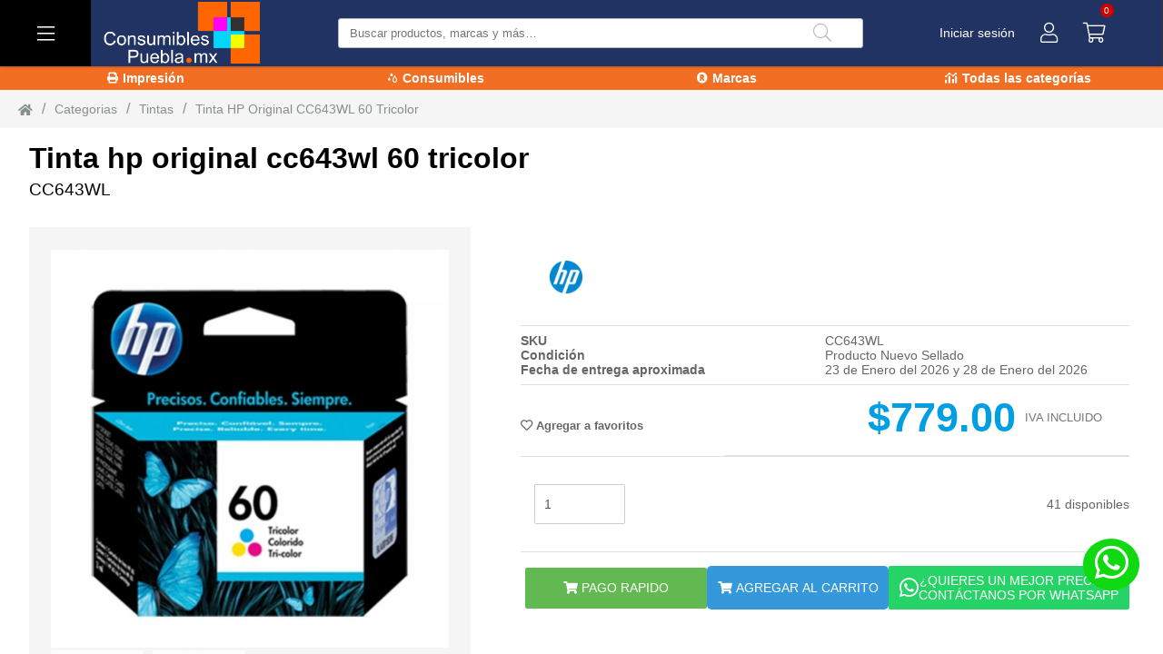

--- FILE ---
content_type: text/html; charset=UTF-8
request_url: https://consumiblespuebla.mx/producto/tintas/Tinta_HP_original_CC643WL_60_Tricolor
body_size: 11846
content:
<!DOCTYPE html>
<html lang="en">

<head>
  <meta charset="UTF-8">
  <title> Tinta hp original cc643wl 60 tricolor | Impresoras, Multifuncionales, Tinta, Tóner y Más.</title><base href="https://consumiblespuebla.mx/"><meta property="og:type" content="product"/><meta property="og:title" content="Tinta hp original cc643wl 60 tricolor | Impresoras, Multifuncionales, Tinta, Tóner y Más." /><meta property="og:description" content="Hp 60 original tinta a base de pigmentos cian magenta amarillo 1 pieza(s) impresión por inyección de tinta 20 - 80%" /><meta property="og:image" content="https://img.xentra.com.mx/xentra_jbsystem/img/productos/importacion/HP-CC643WL/HP-CC643WL_602_13_01_21_07_45.jpg" /><meta property="og:site_name" content="tvc" /><meta property="og:url" content = "https://consumiblespuebla.mx/producto/tintas/Tinta_HP_original_CC643WL_60_Tricolor" /><meta name = "description" content = "Hp 60 original tinta a base de pigmentos cian magenta amarillo 1 pieza(s) impresión por inyección de tinta 20 - 80%" /><meta name = "author" content = "xentra.mx" /><meta name = "robots" content = "index, follow" /><meta name = "googlebot" content = "index, follow" /><meta name = "type" content="product" /><meta name = "description" content = "Hp 60 original tinta a base de pigmentos cian magenta amarillo 1 pieza(s) impresión por inyección de tinta 20 - 80%" /><meta name = "image" content = "https://img.xentra.com.mx/xentra_jbsystem/img/productos/importacion/HP-CC643WL/HP-CC643WL_602_13_01_21_07_45.jpg" /><meta property="twitter:card" content="summary_large_image" /><meta property="twitter:title" content="Tinta hp original cc643wl 60 tricolor | Impresoras, Multifuncionales, Tinta, Tóner y Más." /><meta property="twitter:description" content="Hp 60 original tinta a base de pigmentos cian magenta amarillo 1 pieza(s) impresión por inyección de tinta 20 - 80%" /><meta property="twitter:image" content="https://img.xentra.com.mx/xentra_jbsystem/img/productos/importacion/HP-CC643WL/HP-CC643WL_602_13_01_21_07_45.jpg" /><link rel="icon" href="https://xentra.s3.amazonaws.com/xentra_jbsystem/default/favicon.png" />  <meta name="viewport" content="width=device-width, initial-scale=1.0">
  <link rel="stylesheet" href="/vendor/swiper/swiper.css">
<link rel="preload" href="/assets/icons/all.css" as="style">
<link rel="stylesheet" href="/assets/icons/all.css">
<link rel="preload" href="/assets/css/main.css?cp=12" as="style">
<link rel="stylesheet" href="/assets/css/main.css?cp=12">
<!-- xx= 27 -->  <script>
    let configuraciones_globales = JSON.parse('{"logo":{"img_bg":"https:\/\/xentra.s3.amazonaws.com\/xentra_jbsystem\/default\/LOGO_CONSUMIBLES_blanco_mx.png","img_sm":"https:\/\/xentra.s3.amazonaws.com\/xentra_jbsystem\/default\/favicon.png","webp_bg":"https:\/\/xentra.s3.amazonaws.com\/xentra_jbsystem\/default\/LOGO_CONSUMIBLES_blanco_mx.png","webp_sm":"https:\/\/xentra.s3.amazonaws.com\/xentra_jbsystem\/default\/favicon.png"},"layout":{"header":{"background":"#213362; border-bottom: 1px solid #213362;","iconsColor":"#fff","iconsBorder":"solid #303641 1px","type":null,"style":null},"menu":{"btnMenu":{"background":"#000000","color":"#FFFFFF"}},"body":{"background":"#ffffff"},"nav":[{"color":"#ffffff","background":"#F26E22"},{"color":"#ffffff","background":"#F26E22"},{"color":"#ffffff","background":"#F26E22"},{"color":"#ffffff","background":"#F26E22"}],"footer":{"background":"#000000","colorTitleLinks":"#009ee3","colorLinks":"#fff","socialNetworksLinks":"#ffffff","img":{"img_bg":"https:\/\/xentra.s3.amazonaws.com\/xentra_jbsystem\/default\/logo_consumibles_blanco.png","img_sm":"https:\/\/xentra.s3.amazonaws.com\/xentra_jbsystem\/default\/logo_consumibles_blanco.png","webp_bg":"https:\/\/xentra.s3.amazonaws.com\/xentra_jbsystem\/default\/logo_consumibles_blanco.png","webp_sm":"https:\/\/xentra.s3.amazonaws.com\/xentra_jbsystem\/default\/logo_consumibles_blanco.png"},"type":"footer-d","colorLoadingTitleLink":"rgba(254,254,251,0.5)","colorLoadingLink":"rgba(149,150,155,0.5)"}},"bannerConf":{"loop":true,"speed":2000,"autoplay":{"delay":2500,"disableOnInteraction":true},"navigation":{"nextEl":".swiper-button-next","prevEl":".swiper-button-prev"}},"businessModel":{"model":"b2c","showPrices":true,"IVA":"0.16","IVAProducts":true},"generales":{"entrega":{"dias_min":"1","dias_max":"4"},"key_api_blog":"[base64]","url_buket":"https:\/\/img.xentra.com.mx\/xentra_jbsystem\/","dominio_general":"https:\/\/consumiblespuebla.mx\/","texto_contacto":"\u00a1Hola Consumibles Puebla! Quisiera realizar un pedido:","texto_wuasap":"\u00a1Hola Consumibles Puebla! Me interesa este art\u00edculo:","contacto_ap":"+5212221099528","contacto_mensaje":"\u00a1Hola Consumibles Puebla! Tengo una duda..."},"pages":{"index":{"cat_mas_vendido_t2":{"view":"cont-p-default","limit_products":"6","ws":"ws_productsCategories.php"},"cat_destacadas_t2":{"view":null,"limit_products":null,"ws":"ws_getLinks.php"},"cat_top_t2":{"view":"cont-p-Featured","limit_products":"6","ws":"ws_productsCategories.php"},"links_c2_avisos":{"view":"use-areas","limit_products":null,"ws":"ws_getLinks.php"},"bannerProductoIndex_t2":{"view":"cont-card__2","limit_products":1,"ws":"ws_lienzos.php"},"sec_index_buscadores_t2":{"view":"cont-card__3","limit_products":2,"ws":"ws_lienzos.php"},"AREA_USO_t2":{"view":"cont-card__4","limit_products":2,"ws":"ws_lienzos.php"},"popup_consumibles":{"view":"cont-card__4","limit_products":1,"ws":"ws_lienzos.php"},"popup_consumibles_movil":{"view":"cont-card__4","limit_products":1,"ws":"ws_lienzos.php"},"nuevas_secciones":{"view":"cont-card__4","limit_products":2,"ws":"ws_lienzos.php"}}},"blog":{"titulo_blog_index":"Blogs"}}');
  </script>
  <script async src="https://www.googletagmanager.com/gtag/js?id=G-K31LDZXRSW"></script>
<script>
 window.dataLayer = window.dataLayer || [];
 function gtag(){dataLayer.push(arguments);}
 gtag('js', new Date());

 gtag('config', 'G-K31LDZXRSW');
</script> <br> <br><!-- Google Tag Manager -->
<script>(function(w,d,s,l,i){w[l]=w[l]||[];w[l].push({'gtm.start':
new Date().getTime(),event:'gtm.js'});var f=d.getElementsByTagName(s)[0],
j=d.createElement(s),dl=l!='dataLayer'?'&l='+l:'';j.async=true;j.src=
'https://www.googletagmanager.com/gtm.js?id='+i+dl;f.parentNode.insertBefore(j,f);
})(window,document,'script','dataLayer','GTM-NKSH55D');</script>
<!-- End Google Tag Manager -->

<meta name="facebook-domain-verification" content="qwh0eu1aojeo347vbwukh8k7blfs5s" /> <br> <br> <br></head>

<body>
  <div class="cont-ppal" id="appProduct">
    <header>
  <div class="header-d" style="background:#213362; border-bottom: 1px solid #213362;;  ">
    <!----- menu ----->
    <div class="menu">
      <section class="menu__btn" style="background:#000000; ">
        <i class="fal fa-bars" style="color:#FFFFFF; "></i>
        <span>menu</span>
      </section>

      <div class="menu__content">
        <template v-if="g_menu != false">
          <template v-if="g_menu != null">
            <section class="menu__category" v-for="(cat, index) in g_menu" :key="index">
              <a :href="cat.category.url" class="menu__category-title">
                <i :class="cat.category.icon != null && cat.category.icon.length > 0? cat.category.icon :''"></i>
                {{cat.category.name}}
              </a>

              <div class="menu__category-content" :data-promotions="cat.others.promotions.length">
                <h2 class="menu__category-content-title">{{cat.category.name}}</h2>
                <section class="menu__sub-category">
                  <div>
                    <ul class="menu__sub-category-item" v-for="(subcat, indexx) in cat.subcategoryGroups" :key="indexx">
                      <li>
                        <h3 class="category-item__title">{{subcat.name}}</h3>
                      </li>
                      <li v-for="(subcat_cat, indexxx) in subcat.subcategory" :key="indexxx"><a :href="subcat_cat.url">{{subcat_cat.name}}</a></li>
                    </ul>

                  </div>
                </section>
                <template v-if="cat.others.promotions.length > 0">
                  <section class="menu__category-promotions" :data-promotions="cat.others.promotions.length">
                    <a v-for="(promo, index) in cat.others.promotions" class="category-promotions__item" :style="'background-image: url(' + promo.img + '); background-image: url(' + promo.webp + ');'" :key="index" :href="promo.url"></a>
                  </section>
                </template>
              </div>

            </section>
          </template>
          <template v-else>
            <section class="menu__category">
              <a href="/" class="menu__category-title">
                <i class="fal fa-telescope"></i>
                No se han encontrado resultados
              </a>
            </section>
          </template>
        </template>
        <template v-else>
          <section class="menu__category">
            <a href="/" class="menu__category-title">
              <span class="loading__skeleton" style="width: 90px; height: 15px; background-color: rgba(149,150,155,0.5)">
            </a>
          </section>
          <section class="menu__category">
            <a href="/" class="menu__category-title">
              <span class="loading__skeleton" style="width: 70px; height: 15px; background-color: rgba(149,150,155,0.5)">
            </a>
          </section>
        </template>

      </div>
    </div>

    <!----- logo ----->
            <section class="logo">
          <a href="/" class="logo__link">
            <picture class="logo__cont-img">
              <source media="(max-width: 640px)" srcset="https://xentra.s3.amazonaws.com/xentra_jbsystem/default/favicon.png">
              <img src="https://xentra.s3.amazonaws.com/xentra_jbsystem/default/LOGO_CONSUMIBLES_blanco_mx.png" alt="Logo" class="logo__img" width="153" height="48">

              <source media="(max-width: 640px)" srcset="https://xentra.s3.amazonaws.com/xentra_jbsystem/default/favicon.png" type="image/webp">
              <source srcset="https://xentra.s3.amazonaws.com/xentra_jbsystem/default/LOGO_CONSUMIBLES_blanco_mx.png" type="image/webp">
            </picture>
          </a>
        </section>
    
    <!----- searcher ----->
    <section class="searcher">
      <section class="searcher__input">
        <div class="searcher__input-input">
          <input type="text" placeholder="Buscar productos, marcas y más…" v-model="g_search" v-on:keyup.enter="e_search()" aria-label="Buscar producto">
        </div>
        <template v-if="s_status == false">
          <button class="searcher__input-btn" aria-label="Buscar" v-if="vssWidth > 1024">
            <i class="fal fa-search"></i>
          </button>
          <button :class="s_statusOpen? 'searcher__input-btn input-btn__clear': 'searcher__input-btn'" aria-label="Buscar" v-else @click="opensearch()">
            <i :class="s_statusOpen ? 'fal fa-search-minus':'fal fa-search'" :style="s_statusOpen? 'opacity: 0.6;': ''"></i>
          </button>
        </template>
        <template v-else-if="s_status == true">
          <div class="searcher__input-loading">
            <div></div>
            <div></div>
            <div></div>
        </template>
        <template v-else>
          <button class="searcher__input-btn input-btn__clear" aria-label="Quitar busqueda" @click="rv_search()">
            <i class="fal fa-times"></i>
          </button>
        </template>
      </section>

      <template v-if="s_data != null">
        <section class="search__content">
          <h2 class="search__content-title" v-if="s_data.marcas.length > 0">Marcas</h2>
          <div v-if="s_data.marcas.length > 0">
            <section class="cont_marcas_buscador">
              <template v-for="(marca) in s_data.marcas">
                <a :href="marca.url">
                  <figure>
                    <picture>
                      <img v-lazy="marca.img" :alt="marca.name" style="height: 100%;width: 50px;">
                    </picture>
                  </figure>
                </a>
              </template>
            </section>
          </div>
          <h2 class="search__content-title" v-if="s_data.categorys.length > 0">Categorías</h2>
          <div class="search__content-category" v-if="s_data.categorys.length > 0">
            <a v-for="(category, index) in s_data.categorys" :key="index" :href="category.url">
              <template v-if="category.icon != null && category.icon.length > 0">
                <i :class="category.icon"></i>
              </template>
              {{category.name}}
            </a>
          </div>
          <h2 class="search__content-title" v-if="s_data.products.length > 0">Productos</h2>
          <div class="search__content-products" v-if="s_data.products.length > 0">
            <a class="search__products" v-for="(product, index ) in s_data.products" :key="index" :href="product.url">
              <figure class="search__products-img">
                <picture class="search__product-item-img">
                  <img :src="product.img_xsm" :alt="product.name">
                  <source :srcset="product.webp_xsm" type="image/webp">
                </picture>
              </figure>
              <p class="search__products-description">
                {{product.name}}
                <br>
                <small><b>sku:</b>{{product.sku}}</small>
              </p>
              <template v-if="config.businessModel.showPrices">

                <span class="search__products-price">
                  <template v-if="product.stock !='0'">
                    <samp class="search__product-price_old" v-if="product.has_discount == 1 ">{{product.price_old | tipo_cambio}}</samp>
                    {{
                            new Intl.NumberFormat('en-US', {
                                style: 'currency',
                                currency: 'USD'
                            }).format(parseFloat(product.price))
                        }}
                  </template>
                  <template v-else>
                    <small>Sin inventario</p>
                  </template>

                </span>
              </template>

            </a>
          </div>
          <h2 class="search__content-title" v-if="s_data.categorys.length == 0 && s_data.products.length == 0">No se han encontrado resultados</h2>
        </section>
      </template>
    </section>
    <!----- store-info ----->
    <template>
      <div class="store-info">
        <a class="store-info__link" v-if="loggedIn" style="color:#fff;  cursor: pointer;" @click="$store.dispatch('dropdown2', {id:'sesion_op'})">
          {{ user.name }}
        </a>
        <div class="store-info__link" style="color:#fff;  cursor: pointer;" v-else @click="$store.dispatch('dropdown2', {id:'sesion_op'})">
          Iniciar sesión
        </div>
      </div>
    </template>
    <!--sesion---->
    <div id="sesion_op" class="session" data-dropdown2="0">
      <section class="session__btn" @click="$store.dispatch('dropdown2', $event.target)">
        <i class="fal fa-user" style="color:#fff; "></i>
        <span>Mas info</span>
      </section>

      <div class="session__content dp__content">
        <template>
          <div class="session__title">
            <h2>{{(g_loggedIn ? g_user.name : 'Iniciar sesión')}}</h2>
          </div>
        </template>

        <template v-if="!g_loggedIn">
          <template v-if="l_alert != null">
            <div class="session__alert">
              {{l_alert}}
              <div>
          </template>
          <form action="javascript:void(0);">
            <div class="session__form">
              <label for="login__email" class="session__form-label">Correo electrónico</label>
              <input type="email" id="login__email" class="session__form-input" placeholder="Correo electrónico" required v-model="l_email">

              <template v-if="l_email_status != null">
                <i class="far fa-check session__form-input-success" v-if="l_email_status"></i>
                <i class="fal fa-exclamation-triangle session__form-input-error" title="El correo electrónico debe contener un '@' acompañado de un dominio (ejemplo@dominio.com)" v-else></i>
              </template>
            </div>
            <div class="session__form">
              <label for="login__password" class="session__form-label">Contraseña</label>
              <input type="password" id="login__password" class="session__form-input" placeholder="Contraseña" required v-model="l_password">
              <template v-if="l_password_status != null">
                <i class="fal fa-exclamation-triangle session__form-input-error" title="El correo electrónico debe contener un '@' acompañado de un dominio (ejemplo@dominio.com)" v-if="!l_password_status"></i>
              </template>
            </div>
            <div class="session__form-btn">
              <button class="btn__success" @click="logIn($event.target)">
                <i class="fas fa-user btn__icon"></i>
                Aceptar
                <template v-if="l_status">
                  <span class="btn__loading">
                    <i class="fad fa-spinner-third"></i>
                  </span>
                </template>
              </button>
            </div>
          </form>
          <button @click="$store.commit('vershowSesionInvitados',true)" class="btn_invitado">
            Comprar como invitado
          </button>


          <div class="session__link">
            <a href="/recuperar-contrasena">¿Olvidaste tu contraseña?</a>
          </div>
          <div class="session__link">
            <a href="/registro">¿No tienes cuenta?</a>
          </div>


        </template>
        <template v-else>
          <div class="session__link-loggedIn">
            <a href="/mi-cuenta">
              <i class="far fa-user"></i>
              Mi perfil
            </a>
          </div>
          <div class="session__link-loggedIn">
            <a href="/mi-cuenta/mis-pedidos">
              <i class="fas fa-inbox"></i>
              Mis pedidos
            </a>
          </div>
          <div class="session__link-loggedIn">
            <a href="/mi-cuenta/cotizaciones">
              <i class="fas fa-calculator-alt"></i>
              Mis cotizaciones
            </a>
          </div>
          <!-- <div class="session__link-loggedIn">
              <a href="/mi-cuenta/ensambles">
                <i class="far fa-computer-speaker"></i>
                Mis ensambles
              </a>
            </div> -->
          <div class="session__link-loggedIn">
            <a href="/mi-cuenta/mis-direcciones">
              <i class="fas fa-map-marker-alt"></i>
              Direcciones de envio
            </a>
          </div>
          <div class="session__link-loggedIn">
            <a href="/mi-cuenta/mis-datos-de-facturacion">
              <i class="far fa-address-card"></i>
              Datos de Facturacón
            </a>
          </div>
          <div class="session__link-loggedIn">
            <a href="/mi-cuenta/mis-favoritos">
              <i class="far fa-heart"></i>
              Favoritos
            </a>
          </div>
          <div class="session__form-btn">
            <button class="btn__danger" @click="getSession('LogOut', null)">
              <i class="fas fa-user btn__icon"></i>
              Cerrar sesión
            </button>
          </div>
        </template>
      </div>
    </div>

    <!----- cart ----->
    <template>
      <div class="cart" data-dropdown="0" id="cart" :style="'border-right: ' + headerConf.iconsBorder">
        <div class="cart__btn" @click="$store.dispatch('dropdown',{id: 'cart'})">
          <i class="fal fa-shopping-cart" :style="'color: ' + headerConf.iconsColor"></i>
          <span class="cart_total-products">{{(cart != null? cart.totalQuantity : 0)}}</span>
        </div>

        <div class="cart__content" v-cloak>
          <template v-if="cart != null && cart.totalQuantity > 0">
            <template v-for="product in cart.products">
              <span class="cart__product-warehouse" :key="product.id" v-if="config.businessModel.model != 'b2c'"><b>Almacén:</b> Torreon</span>
              <div :class="config.businessModel.showPrices ? 'cart__product carrito-b2c' : 'cart__product carrito-b2c'" :key="product.id" :style="">
                <figure class="carrito-b2c-imagen">
                  <picture>
                    <img :src="product.img_xxsm" loading="lazy">
                    <source :srcset="product.webp_xxsm" type="image/webp" loading="lazy">
                  </picture>
                </figure>
                <div class="carrito-b2c-nombre">
                  <a :href="product.url" :aria-label="product.name">
                    {{product.name}}
                  </a>
                  <small><b>{{product.sku}}</b></small>
                </div>
                <span class="carrito-b2c-precio" v-if="config.businessModel.showPrices">
                  {{
                      new Intl.NumberFormat('en-US', {
                        style: 'currency',
                        currency: 'USD'
                      }).format(product.price)
                    }}
                </span>
                <div class="carrito-b2c-eliminar">
                  <i class="fas fa-times" @click="$store.dispatch('removeCart',{IdProducto: product.id})"></i>
                </div>
                <!-- <span>{{product.quantity}}</span> -->
                <input-load :quantity="product.quantity" :id="product.id" :stock="product.stock">
                  <input-load>

              </div>
            </template>

            <div class="cart__block" v-if="config.businessModel.showPrices">
              <span>Total</span>
              <strong>
                {{
                    new Intl.NumberFormat('en-US', {
                      style: 'currency',
                      currency: 'USD'
                    }).format(cart.totalPrice)
                  }}
                <small v-if="config.businessModel.IVAProducts">IVA INCLUIDO</small>
                <small v-else>SIN IVA</small>
              </strong>
            </div>

            <div class="cart__block-buttons">
              <a href="/mi-cuenta/mi-carrito-de-compras" class="cart__btn--dark" aria-label="Ver carrito">Ver carrito</a>
              <a href="/cotizar" class="cart__btn--cotizacion" aria-label="Ver carrito">
                <i class="fas fa-calculator-alt"></i>
                Crear Cotización</a>
              <a href="/pago" class="cart_btn--success" aria-label="PAGAR">
                <i class="fas fa-shopping-cart"></i>
                PAGAR
              </a>
            </div>
          </template>

          <template v-else>
            <div class="cart__block">
              <strong>No hay productos en carrito</strong>
            </div>
          </template>
        </div>
      </div>
    </template>
  </div>
</header>
<template v-if="g_nav != false">
  <nav v-if="g_nav != null">
    <ul>
      <li v-for="(link, index) in g_nav.links" :key="index">
        <a :aria-label="link.name" :href="link.url" v-if="link.interno == 1" :style="config != null && config.layout.nav[index] != null ? 'background:' + config.layout.nav[index].background + '; color: ' + config.layout.nav[index].color : ''">
          <i :class="link.icon"></i>
          {{link.name}}
        </a>
        <a :aria-label="link.name" :href="link.url" target="_blank" v-else>
          <i :class="link.icon"></i>
          {{link.name}}
        </a>
      </li>
    </ul>
  </nav>
</template>
<card_sesion_inivitado></card_sesion_inivitado>
<chat-whatsapp></chat-whatsapp>    <card-breadcrumb></card-breadcrumb>
    <template v-if="product != null">
      <h1 class="cont-product__title">
        <label class="xn_producto_nombre">{{product.name}}</label>
        <small class="xn_producto_sku">{{product.sku}}</small>
      </h1>
    </template>
    <template v-else-if="product == null && produtError == false">
      <h1 class="cont-product__title">
        <strong class="skeletonLoading" style="width: 80%; max-width:600px; height:45px; border: none; border-radius: 3px;"></strong>
        <small><strong class="skeletonLoading" style="width: 130px; height:20px; border: none; border-radius: 3px;"></strong></small>
      </h1>
    </template>
    <template v-if="produtError == false">
      <div class="cont-product__detail" style="margin-bottom: 30px;">
        <template>
  <div class="cont-product__img">
    <div class="product__labels" v-if="product != null" v-html="product.labels">
    </div>
    <div class="product__labels" v-if="product != null && product.etiquetas.length > 0">
      <template v-for="(item, index) in product.etiquetas">
        <div :style="'color:' + item.color + '; background:'  + item.background">
          <span>{{item.texto}}</span>
          <i :class="item.icon"></i>
        </div>
      </template>
    </div>
    <section class="product__free-shipping" v-if="product != null && product.free_shipping" style="z-index: 2;top: 11px;">
      Envío Gratis
    </section>
    <template v-if="product != null">
      <!-- <div class="swiper-container">
                    <div class="swiper-wrapper">
                      <div class="swiper-slide" v-for="(img, index) in product.imgs" :key="index">
                        <picture>
                            <source :srcset="img.img_sm" media="(max-width: 460px)">
                            <source :srcset="img.img_md" media="(max-width: 640px)">
                            <img :src="img.img_bg" :alt="product.name" height="500">
                        </picture>
                      </div>
                    </div>
                    <div class="swiper-pagination"></div>
                  </div> -->

      <div class="swiper-container gallery-top">
        <div class="swiper-wrapper">
          <div class="swiper-slide" v-for="(img, index) in product.imgs" :key="index">
            <picture>
              <source :srcset="img.webp_bg">
              <img v-lazy="img.img_bg" :alt="product.name" width="500" height="500">
            </picture>
          </div>
        </div>
        <!-- Add Arrows -->
        <div class="swiper-button-next swiper-button-white"></div>
        <div class="swiper-button-prev swiper-button-white"></div>
      </div>
      <div class="swiper-container gallery-thumbs">
        <div class="swiper-wrapper">
          <div class="swiper-slide" v-for="(img, index) in product.imgs" :key="index">
            <picture>
              <source :srcset="img.img_sm">
              <img v-lazy="img.img_sm" :alt="product.name" width="110" height="110" class="lazyload">
            </picture>
          </div>
        </div>
      </div>

    </template>
    <template v-else>
      <span class="skeleton-loading" style="min-height: 60vh"></span>
    </template>
    <span>Imagen ilustrativa, el producto final puede diferir de lo mostrado. </span>
  </div>
</template>        <template>
          <div class="cont-product__property">
            <div class="column">
              <div class="cont-product__contador_promocion" v-if="product != null && product.promotion_time != false">
    <template v-if=" this.dias_restantes == 0">
        <div class="cont-product__contador_promocion_contenedor hrs">
            <img src="img/24-horas.png" alt="Últimas horas">
            <span class="cont-product__contador_promocion--hrs">
                <label>Faltan:</label>
                <label>{{tiempo_restante.horas}} Hr. {{tiempo_restante.min}} Min. {{tiempo_restante.seg}} Seg. </label>
                <label>Ahorras {{product.promotion_saving}}</label>
            </span>
        </div>
    </template>
    <template v-else>
        <div class="cont-product__contador_promocion_contenedor">
            <img src="img/ultima_semana.png" alt="Última Semana">
            <span class="cont-product__contador_promocion--dias">
                <label> Faltan {{dias_restantes}} días</label>
                <label>Ahorras {{product.promotion_saving}}</label>
            </span>


        </div>

    </template>

</div>
<div class="cont-product__property-brand">
    <template v-if="product != null && product.brand != null && product.brand != ''">
        <figure>
            <picture>
                <source :srcset="product.brand.webp_md" type="image/webp" loading="lazy">
                <img v-lazy="product.brand.img_md" loading="lazy" :alt="product.name" width="100" height="100" class="lazyload">
            </picture>
        </figure>
    </template>
    <template v-if="insignia != null && insignia !=1">
        <figure v-for="dato in insignia">
            <picture>
                <source :srcset="dato.imagenes.img_sm" media="(max-width: 560px)" type="image/webp">
                <source media="(max-width: 560px)" :srcset="dato.imagenes.img_md">
                <source :srcset="dato.imagenes.webp_md" type="image/webp">
                <img :src="dato.imagenes.img_md" class="lazyload js-slider-item-image active" :alt="dato" width="1600" height="500">
            </picture>

        </figure>
    </template>

</div><div class="cont-product__property-characteristics" v-if="listProductsDig.length<1">
  <template v-if="product != null">
    <div v-for="(cont,index) in product.mainFeatures" :key="index">
      <span><b>{{cont.title}}</b> </span> <span>{{cont.cont}}</span>
    </div>
    <div class="cont-product__fecha-entrega" style="gap: 0;" v-if="product.stock != 0">
    <span>
        <b>Fecha de entrega aproximada</b>
    </span>
    <span v-if="dias_min != null && dias_max != null "> {{dias_min}} y {{dias_max}}</span>
    <span v-else> fecha no disponible</span>
</div>  </template>
  <template v-else>
    <div v-for="index in 4" :key="index">
      <span>
        <b class="skeletonLoading" style="width: 70%; height:18px; border: none; border-radius: 3px;"></b>
      </span>
      <span>
        <b class="skeletonLoading" style="width: 75%; height:18px; border: none; border-radius: 3px;"></b>
      </span>
    </div>

  </template>
</div><div class="cont-product__property-qualification">
    <template v-if="product != null && product.qualification != null">
        <template v-for="index in 5">
        <i class="fas fa-star star-active" :key="index" v-if="index <= product.qualification.highestPoints" @click="rateProduct(index)" :title="'Calificar este producto con ' + index + ' ' + (index == 1? 'estrella' : 'estrellas')"></i>
        <i class="far fa-star" :key="index" v-else @click="rateProduct(index)" :title="'Calificar este producto con ' + index + ' ' + (index == 1? 'estrella' : 'estrellas')"></i>
        </template>
    </template>
</div>              <div class="cont-product_row">
                  <div class="cont-product__property-favorites">
        <button v-if="product != null" @click="addFavorites(product.favorite)">
            <i :class="(product.favorite ? 'fas ' : 'far ') + 'fa-heart'" ></i>
            {{(product.favorite ? 'Quitar de favoritos' : 'Agregar a favoritos')}}
        </button>
</div>
         <div class="cont-product__price" v-if="config.businessModel.showPrices && config.businessModel.model != 'b2bxp'">
                  <h1 v-if="product != null" class="xn_producto_precio">
                    {{
                      product.stock != 0 ?
                      new Intl.NumberFormat('en-US', {
                        style: 'currency',
                        currency: 'USD'
                      }).format(product.price) : ''
                    }}
                  </h1>
                  <h1 v-else>
                    <b class="skeletonLoading" style="width: 100px; height:45px; border: none; border-radius: 3px;"></b>
                  </h1>
                  <div class="column">
                    <small class="old-price" v-if="product != null && product.price_old != null && product.price_old != ''">
                      {{
                        product.stock != 0 ?
                        new Intl.NumberFormat('en-US', {
                          style: 'currency',
                          currency: 'USD'
                        }).format(product.price_old) : ''
                      }}
                    </small>
                    <small v-if="config.businessModel.IVAProducts">{{product != null && product.stock != 0? 'IVA INCLUIDO': ''}}</small>
                    <small v-else>{{product != null && product.stock != 0? 'NO INCLUYE IVA': ''}}</small>
                  </div>
              </div>              </div>
              <div class="cont-product__tag" v-if="product != null && product.tags != null && product.tags != ''" v-html="product.tags"></div><template v-if="config.businessModel.model == 'b2c' && product != null && product.stock != null && product.stock != '' &&  product.stock != 0 && product.stock != '0'  ">
    <div class="cont-product__cantidad">
        <div class="form__input">
            <input type="number" v-model="InputStock" min="1" pattern="^[0-9]+" aria-label="stock">
        </div>
        <div class="disponibilidad">
            <span v-if="">{{product.stock}} disponibles</span>
            <span class="en_puebla" v-if="product.stock_puebla > 0 ">Disponibles en Puebla:{{product.stock_puebla}} </span>
        </div>

    </div>
</template>              <div class="cont-product__button" v-if="config.businessModel.model == 'b2c'">
                <button class="button xn-tag-carrito-agregar-rapido" @click="addCart(true)" v-if="product != null && Number(product.stock) > 0">
    <span class="submit xn-tag-carrito-agregar-rapido">
        <i class="fas fa-shopping-cart"></i>
        Pago rapido
    </span>
</button><button class="button xn-tag-carrito-agregar" @click="addCart(false)" v-if="product != null && Number(product.stock) > 0">
    <span class="submit xn-tag-carrito-agregar">
        <i class="fas fa-shopping-cart"></i>
        Agregar al carrito
    </span>
</button><button @click="contactarVistaProducto()" class="button_whatsapp_vistaproducto xn-tag-carrito-contacto-whatsapp" style="background: #25d366; color: #fff; border: none;">
    <span class="submit xn-tag-whatsapp" style="display: flex; align-items: center; gap: 8px">
        <i class="fab fa-whatsapp" style="font-size: 24px;"></i>
        <p>¿QUIERES UN MEJOR PRECIO? <br> CONTÁCTANOS POR WHATSAPP</p>
    </span>
</button>              </div>
              <template v-else-if="config.businessModel.model == 'b2b'">
                <div class="cont-product__button-b2b">
  <h4>Almacenes</h4><h4>stock</h4>
  <span>TORREON <small>(50 pzas)</small></span><div> <button type="button" aria-label="Eliminar">-</button> <input type="text" aria-label="Total piezas" value="1"> <button type="button" aria-label="Agregar">+</button></div>
  <span>CELAYA  <small>(1 pzas)</small></span><div> <button type="button" aria-label="Eliminar">-</button> <input type="text" aria-label="Total piezas" value="1"> <button type="button" aria-label="Agregar">+</button></div>
  <span>VICTORIA  <small>(1 pzas) </small></span><div> <button type="button" aria-label="Eliminar">-</button> <input type="text" aria-label="Total piezas" value="1"> <button type="button" aria-label="Agregar">+</button></div>

  <button class="btn--success">
    <span class="submit">
      <i class="fas fa-shopping-cart"></i>
      Agregar al carrito
    </span>
  </button>
</div>              </template>
              <template v-else>
                <div class="cont-product__button-b2bxp">
    <section>
        <div>
            <label for="">Cantidad</label>
            <input type="number" value="0">
        </div>
        <button class="btn--success">
            <span class="submit">
                <i class="fas fa-shopping-cart"></i>
                Agregar al carrito
            </span>
        </button>
    </section>
    <div>
        <section :style="config.businessModel.showPrices ? 'grid-template: auto / 1fr 1fr 1fr;' : 'grid-template: auto / 1fr 1fr;'">
            <span>BODEGA</span>
            <span>EXISTENCIAS DISPONIBLES</span>
            <span v-if="config.businessModel.showPrices">
                PRECIO UNITARIO
                <small v-if="config.businessModel.IVAProducts">(IVA Incluido)</small>
                <small v-else>(No incluye IVA)</small>
            </span>
        </section>
        <div :style="config.businessModel.showPrices ? 'grid-template: auto / 1fr 1fr 1fr;' : 'grid-template: auto / 1fr 1fr;'">
            <section :style="config.businessModel.showPrices ? 'grid-template: auto / 1fr 1fr 1fr;  grid-column: span 3;' : 'grid-template: auto / 1fr 1fr;  grid-column: span 2;'">
                <span>BODEGA 115</span>
                <span>200pz</span>
                <span v-if="config.businessModel.showPrices" >$ 1855.00 </span>
            </section>

            <span style="display:none">PRECIOS ESCALONADOS</span>
            <span style="display:none">1 - 2 pzs.</span>
            <span style="display:none" v-if="config.businessModel.showPrices" >$1,089.00</span>

            <span style="display:none"></span>
            <span style="display:none">1 - 2 pzs.</span>
            <span style="display:none" v-if="config.businessModel.showPrices" >$1,089.00</span>
        </div>
        <div :style="config.businessModel.showPrices ? 'grid-template: auto / 1fr 1fr 1fr;' : 'grid-template: auto / 1fr 1fr;'">
            <section :style="config.businessModel.showPrices ? 'grid-template: auto / 1fr 1fr 1fr;  grid-column: span 3;' : 'grid-template: auto / 1fr 1fr;  grid-column: span 2;'">
                <span>BODEGA 15</span>
                <span>200pz</span>
                <span v-if="config.businessModel.showPrices" >$ 1855.00 </span>
            </section>

            <span>PRECIOS ESCALONADOS</span>
            <span>1 - 2 pzs.</span>
            <span v-if="config.businessModel.showPrices" >$1,089.00</span>

            <span></span>
            <span>1 - 2 pzs.</span>
            <span v-if="config.businessModel.showPrices" >$1,089.00</span>
        </div>
    </div>
</div>              </template>

              <div class="cont-product_dig_relacionado" v-if="listProductsDig.length >0  ">
    <h3>Presentaciónes disponibles</h3>
    <div class="content_card-products">
        <div class="swiper-container3">
            <div class="swiper-wrapper">
                <div class="swiper-slide" v-for="(product, index) in listProductsDig">
                    <card-product-dig :product="product"></card-product-dig>
                </div>
            </div>
        </div>
    </div>
</div>              <div>
                <section class="cont_productos_attach_select" v-if="productos_atach_proritarios != null && productos_atach_proritarios.length > 0">
    <label class="cont_productos_attach_select__titulo">Combina tu producto con : </label>
    <div class="cont_productos_attach_select__cont-selects">
        <template v-for="producto in productos_atach_proritarios">
            <select_prod_attach :data="producto"></select_prod_attach>
        </template>
    </div>
</section>              </div>
            </div>
          </div>
        </template>
      </div>
    </template>
    <div>
      <section class="cont_productos_attach_cards" v-if="productos_atach != null &&  productos_atach.length > 0">
    <label class="cont_productos_attach_cards_titulo">Combina tu producto con </label>
    <div class="cont_productos_attach_cards_cont">
        <template v-for="producto in productos_atach">
            <card_prod_attach :data="producto"></card_prod_attach>
        </template>
    </div>
</section>    </div>
        <div v-if="listProducts != null">
          </div>

    <template v-if="listProducts != null">
    
    <h2 class="cont-product__listProduct-title" >{{listProducts.title}}</h2>

  </template>

  <div v-if="listProducts != null" class="cont-product__listProduct">
    <div class="swiper-container2">
      <div class="swiper-wrapper">
        <div class="swiper-slide" v-for="(product, index) in listProducts.data">
          <card-product
            :id = "product.id"
            :name = "product.name"
            :brand_sm = "product.brand_sm"
            :brandwebp_sm = "product.brandWebp_sm"
            :img_sm = "product.img_sm"
            :webpimg_sm = "product.webp_sm"
            :img_xsm = "product.img_xsm"
            :webpimg_xsm = "product.webp_xsm"
            :description = "product.description"
            :fav = "product.fav"
            :price = "product.price"
            :price_old = "product.price_old"
            :url = "product.url"
            :labels = "product.labels"
            :stock = "product.stock"
            :free_shipping = "product.free_shipping"
            :promotion_time = "product.promotion_time"
            :promotion_saving = "product.promotion_saving"
            :etiquetas = 'product.etiquetas'
            :key="index">
          </card-product>
        </div> 
      </div>
       
       <!-- Add Arrows -->
      <div class="swiper-button-next2"></div>
      <div class="swiper-button-prev2"></div>
    </div>
  
  </div>    <template v-if="produtError == false">
      <div>
        <div>
          <h2 style="margin-left: 25px;" v-if="product != null && tablas_espesificaciones"> Descripción de producto </h2>
<div class="content_producto__descripcion2">
    <template v-if="product != null && tablas_espesificaciones">
        <template v-for="(info, index) in tablas_espesificaciones" v-if="info.datos != null">
            <template v-if="info.tipo == 'html'">
                <div v-if="info.datos != null" :key="index" v-html="info.datos"></div>
            </template>
            <div v-else-if="info.tipo == 'scrip' && info.datos != null" v-html="info.datos">
            </div>
            <template v-else-if="info.tipo == 'array'">
                <div class="content_producto__descripcion">
                    <template v-for="(carc,titulo) in  info.datos">
                        <div>
                            <div class="content_producto__descripcion-titulo">{{titulo}}</div>
                            <section class="content_producto__descripcion-items" v-for="dato in carc">
                                <p>{{dato.caracteristica}}</p>
                                <p>{{dato.valor}}</p>
                            </section>
                        </div>
                    </template>
                </div>
            </template>
        </template>
    </template>
</div><div class="cont-product__tab" id="product_opi" data-tapCont v-if="product != null && (product.comments != null || product.qualification != null)">
            <h3>Rating</h3>
            <small></small>
            <div class="cont-product__rating">
              <div>
                <section v-if="product != null && product.qualification != null">
                  <h1>{{product.qualification.highestPoints}}</h1>
                  <div class="cont-product__property-qualification" v-if="product != null && product.qualification != null">
                    <template v-for="index in 5">
                      <i class="fas fa-star star-active" :key="index" v-if="index <= product.qualification.highestPoints" :title="'Ver todos los comentarios con ' + index + ' ' + (index == 1? 'estrella' : 'estrellas')"></i>
                      <i class="far fa-star" :key="index" v-else :title="'Ver todos los comentarios con ' + index + ' ' + (index == 1? 'estrella' : 'estrellas')"></i>
                    </template>
                  </div>
                  <span v-if="product != null && product.qualification != null && product.qualification.total == 0">Sin calificar</span>
                </section>
                <section v-if="product != null && product.qualification != null">
                  <div class="rating" title="Ver todos los comentarios con 5 estrellas">
                    <i class="fas fa-star"></i>
                    <span> 5 Estrellas	</span>
                    <div>
                      <div :style="'width:' + ((product.qualification.five * 100) / product.qualification.total) + '%'"></div>
                    </div>
                    <span>{{product.qualification.five}}</span>
                  </div>

                  <div class="rating" title="Ver todos los comentarios con 4 estrellas">
                    <i class="fas fa-star"></i>
                    <span> 4 Estrellas	</span>
                    <div>
                      <div :style="'width:' + ((product.qualification.four * 100) / product.qualification.total) + '%'"></div>
                    </div>
                    <span>{{product.qualification.four}}</span>
                  </div>

                  <div class="rating" title="Ver todos los comentarios con 3 estrellas">
                    <i class="fas fa-star"></i>
                    <span> 3 Estrellas	</span>
                    <div>
                      <div :style="'width:' + ((product.qualification.three * 100) / product.qualification.total) + '%'"></div>
                    </div>
                    <span>{{product.qualification.three}}</span>
                  </div>

                  <div class="rating" title="Ver todos los comentarios con 2 estrellas">
                    <i class="fas fa-star"></i>
                    <span> 2 Estrellas	</span>
                    <div>
                      <div :style="'width:' + ((product.qualification.two * 100) / product.qualification.total) + '%'"></div>
                    </div>
                    <span>{{product.qualification.two}}</span>
                  </div>

                  <div class="rating" title="Ver todos los comentarios con 1 estrella">
                    <i class="fas fa-star"></i>
                    <span> 1 Estrellas	</span>
                    <div>
                      <div :style="'width:' + ((product.qualification.one * 100) / product.qualification.total) + '%'"></div>
                    </div>
                    <span>{{product.qualification.one}}</span>
                  </div>
                </section>
              </div>

              <div v-if="product != null && product.comments != null && product.comments.length > 0">
                <div class="comment-block" v-for="(coment, index) in product.comments" :key="index">
                  <div class="comment-block__info">
                    <div>
                      <figure>
                        <picture>
                          <source :srcset="coment.webp_xsm" type="image/webp" loading="lazy">
                          <img v-lazy="coment.img_xsm" loading="lazy">
                        </picture>
                      </figure>
                      <span>
                        {{coment.name}}
                        <small>{{coment.date}}</small>
                      </span>
                    </div>
                    <div class="cont-product__property-qualification">
                      <template v-for="index in 5">
                        <i class="fas fa-star star-active" :key="index" v-if="index <= coment.qualification"></i>
                        <i class="far fa-star" :key="index" v-else></i>
                      </template>
                    </div>
                  </div>
                  <p class="comment-block__comment">
                    {{coment.coment}}
                  </p>
                </div>
              </div>
              <a v-if="product != null && product.comments != null && product.comments.length > 0">Ver más opiniones</a>
            </div>
          </div>        </div>
      </div>
    </template>

    <template v-else>
      <div class="staticPage staticPage__img-pageNnoFound">
        <figure>
          <picture>
            <img src="/static/img/noFound.png" alt="" width="200">
          </picture>
        </figure>
        <h2 style="text-align: center; color:#a8a8a8">Este producto no está disponible</h2>
      </div>
    </template>


    <card-detailsproduct v-if="showModal"></card-detailsproduct>
    <card-makeorder></card-makeorder>
    

<footer class="footer-d" style="background:#000000; ">

            <section class="f-logo">
            <a href="/" class="logo__link">
                <picture class="logo__cont-img">
                    <source media="(max-width: 640px)" srcset="https://xentra.s3.amazonaws.com/xentra_jbsystem/default/logo_consumibles_blanco.png">
                    <img src="https://xentra.s3.amazonaws.com/xentra_jbsystem/default/logo_consumibles_blanco.png" alt="Logo" width="300" height="100">

                    <source media="(max-width: 640px)" srcset="https://xentra.s3.amazonaws.com/xentra_jbsystem/default/logo_consumibles_blanco.png" type="image/webp">
                    <source srcset="https://xentra.s3.amazonaws.com/xentra_jbsystem/default/logo_consumibles_blanco.png" type="image/webp">
                </picture>
            </a>
        </section>
    
    <!-- <template v-if="f_contact != false">
        <section class="f-contact" v-if="f_contact != null">
            <ul class="f-contact__item">
                <li class="f-contact__item-title" style="color:#009ee3; ">{{f_contact.name}}</li>
                <li class="f-contact__item-link" v-for="(link ,index) in f_contact.links" :key="index">
                    <a style="color:#fff; " :href="link.url.length > 2? link.url: '/'" :aria-label="link.name" :rel="link.interno == '0' ? 'noopener noreferrer':''" :target="link.interno == '0' ? '_blank' : '_self'">
                        <template v-if="link.icon.length > 0">
                            <i :class="link.icon"></i>
                        </template>
                        {{link.name}}
                    </a>
                </li>
            </ul>
        </section>
    </template>
    <template v-else>
        <section class="f-contact">
            <ul class="f-contact__item">
                <li class="f-contact__item-title"><span class="loading__skeleton" style="width: 105px; height: 15px; background:rgba(254,254,251,0.5); "></span></li>
                <li class="f-contact__item-link"><span class="loading__skeleton" style="width: 80px; height: 15px; background:rgba(149,150,155,0.5); "></span></li>
                <li class="f-contact__item-link"><span class="loading__skeleton" style="width: 60px; height: 15px; background:rgba(149,150,155,0.5); "></span></li>
            </ul>
        </section>
    </template> -->

    <template v-if="f_socialNetwork != false">
        <ol class="f-socialNetwork" v-if="f_socialNetwork != null">
            <li class="f-socialNetwork__link" v-for="(social, index) in f_socialNetwork.links" :key="index">
                <a :href="social.url.length > 2? social.url: '/'" style="color:#ffffff; "  :title="social.name" :aria-label="social.name" :rel="social.interno == '0' ? 'noopener noreferrer':''" :target="social.interno == '0' ? '_blank' : '_self'">
                    <i :class="social.icon"></i>
                </a>
            </li>
        </ol>
    </template>
    <template v-else>
        <ol class="f-socialNetwork">
            <li class="f-socialNetwork__link"><a href="/"></a></li>
            <li class="f-socialNetwork__link"><a href="/"></a></li>
            <li class="f-socialNetwork__link"><a href="/"></a></li>
        </ol>
    </template>

    <template v-if="f_links != false">
        <section class="f-links" v-if="f_links != null">
            <ul class="f-links__item" v-for="(link, index) in f_links" :key="index">
                <li class="f-links__item-title" style="color:#009ee3; ">{{link.name}}</li>
                <li class="f-links__item-link" v-for="(linkk, indexx) in link.links" :key="indexx">
                    <a :href="linkk.url.length > 2? linkk.url: '/'" style="color:#fff; " :aria-label="linkk.name" :rel="linkk.interno == '0' ? 'noopener noreferrer':''" :target="linkk.interno == '0' ? '_blank' : '_self'">
                        <template v-if="linkk.icon.length > 0">
                            <i :class="linkk.icon"></i>
                        </template>
                        {{linkk.name}}
                    </a>
                </li>
            </ul>
            <ul class="f-contact__item">
                <li class="f-contact__item-title" style="color:#009ee3; ">{{f_contact.name}}</li>
                <li class="f-contact__item-link" v-for="(link ,index) in f_contact.links" :key="index">
                    <a style="color:#fff; " :href="link.url.length > 2? link.url: '/'" :aria-label="link.name" :rel="link.interno == '0' ? 'noopener noreferrer':''" :target="link.interno == '0' ? '_blank' : '_self'">
                        <template v-if="link.icon.length > 0">
                            <i :class="link.icon"></i>
                        </template>
                        {{link.name}}
                    </a>
                </li>
            </ul>
        </section>


    </template>
    <template v-else>
        <section class="f-links">
            <ul class="f-links__item">
                <li class="f-links__item-title"><span class="loading__skeleton" style="width: 105px; height: 15px; background:rgba(254,254,251,0.5); "></span></li>
                <li class="f-links__item-link"><span class="loading__skeleton" style="width: 50px; height: 15px; background:rgba(149,150,155,0.5); "></span></li>
                <li class="f-links__item-link"><span class="loading__skeleton" style="width: 70px; height: 15px; background:rgba(149,150,155,0.5); "></span></li>
                <li class="f-links__item-link"><span class="loading__skeleton" style="width: 90px; height: 15px; background:rgba(149,150,155,0.5); "></span></li>
            </ul>

            <ul class="f-links__item">
                <li class="f-links__item-title"><span class="loading__skeleton" style="width: 105px; height: 15px; background:rgba(254,254,251,0.5); "></span></li>
                <li class="f-links__item-link"><span class="loading__skeleton" style="width: 50px; height: 15px; background:rgba(149,150,155,0.5); "></span></li>
                <li class="f-links__item-link"><span class="loading__skeleton" style="width: 70px; height: 15px; background:rgba(149,150,155,0.5); "></span></li>
                <li class="f-links__item-link"><span class="loading__skeleton" style="width: 90px; height: 15px; background:rgba(149,150,155,0.5); "></span></li>
                <li class="f-links__item-link"><span class="loading__skeleton" style="width: 60px; height: 15px; background:rgba(149,150,155,0.5); "></span></li>
                <li class="f-links__item-link"><span class="loading__skeleton" style="width: 90px; height: 15px; background:rgba(149,150,155,0.5); "></span></li>
            </ul>

            <ul class="f-links__item">
                <li class="f-links__item-title"><span class="loading__skeleton" style="width: 80px; height: 15px; background:rgba(254,254,251,0.5); "></span></li>
                <li class="f-links__item-link"><span class="loading__skeleton" style="width: 70px; height: 15px; background:rgba(149,150,155,0.5); "></span></li>
                <li class="f-links__item-link"><span class="loading__skeleton" style="width: 60px; height: 15px; background:rgba(149,150,155,0.5); "></span></li>
                <li class="f-links__item-link"><span class="loading__skeleton" style="width: 90px; height: 15px; background:rgba(149,150,155,0.5); "></span></li>
            </ul>

            <ul class="f-links__item">
                <li class="f-links__item-title"><span class="loading__skeleton" style="width: 105px; height: 15px; background:rgba(254,254,251,0.5); "></span></li>
                <li class="f-links__item-link"><span class="loading__skeleton" style="width: 50px; height: 15px; background:rgba(149,150,155,0.5); "></span></li>
                <li class="f-links__item-link"><span class="loading__skeleton" style="width: 70px; height: 15px; background:rgba(149,150,155,0.5); "></span></li>
                <li class="f-links__item-link"><span class="loading__skeleton" style="width: 90px; height: 15px; background:rgba(149,150,155,0.5); "></span></li>
                <li class="f-links__item-link"><span class="loading__skeleton" style="width: 60px; height: 15px; background:rgba(149,150,155,0.5); "></span></li>
                <li class="f-links__item-link"><span class="loading__skeleton" style="width: 90px; height: 15px; background:rgba(149,150,155,0.5); "></span></li>
            </ul>


        </section>
    </template>

    <!-- <template v-if="f_contact != false">
        <section class="f-contact" v-if="f_contact != null">
            <ul class="f-contact__item">
                <li class="f-contact__item-title" style="color:#009ee3; ">{{f_contact.name}}</li>
                <li class="f-contact__item-link" v-for="(link ,index) in f_contact.links" :key="index">
                    <a style="color:#fff; " :href="link.url.length > 2? link.url: '/'" :aria-label="link.name" :rel="link.interno == '0' ? 'noopener noreferrer':''" :target="link.interno == '0' ? '_blank' : '_self'">
                        <template v-if="link.icon.length > 0">
                            <i :class="link.icon"></i>
                        </template>
                        {{link.name}}
                    </a>
                </li>
            </ul>
        </section>
    </template>
    <template v-else>
        <section class="f-contact">
            <ul class="f-contact__item">
                <li class="f-contact__item-title"><span class="loading__skeleton" style="width: 105px; height: 15px; background:rgba(254,254,251,0.5); "></span></li>
                <li class="f-contact__item-link"><span class="loading__skeleton" style="width: 80px; height: 15px; background:rgba(149,150,155,0.5); "></span></li>
                <li class="f-contact__item-link"><span class="loading__skeleton" style="width: 60px; height: 15px; background:rgba(149,150,155,0.5); "></span></li>
            </ul>
        </section>
    </template> -->

    <template v-if="f_lienzos != null">
        <section class="f-imgs">
            <a :href="lienzo.url.length > 2? lienzo.url: '/'" class="f-imgs__link" v-for="(lienzo, index) in f_lienzos" :key="index" :rel="lienzo.interno == '0' ? 'noopener noreferrer':''" :target="lienzo.interno == '0' ? '_blank' : '_self'">
                <figure>
                    <picture>
                        <source :srcset="lienzo.webp_bg" type="image/webp">
                        <img v-lazy="lienzo.img_bg" :alt="lienzo.name.length > 1? lienzo.name:'Imagen sin titulo'" width="250" height="250">
                    </picture>
                    <figcaption>{{lienzo.name}}</figcaption>
                </figure>
            </a>
        </section>
    </template>

    <!-- <section class="f-development" style="display: none;">
        <a href="https://xentra.mx/" aria-label="xentra.mx" target="_blank" rel="noopener noreferrer" style="color:#fff; ">
            © 2021 Todos los derechos reservados, Desarrollado por Xentra
            <img src="https://glomastore.s3.amazonaws.com/img/logo_xentra.png" alt="Xentra" caption="Xentra" width="100" height="26" style="width:100px; height:26">
        </a>
    </section> -->

</footer>  </div>

  <!-- scripts -->
  <script src="/vendor/lazysizes/vue-lazyload.js"></script>
  <script src="/vendor/swiper/swiper.js"></script>
  <script src="/vendor/vue/vue.js"></script>
  <script src="/vendor/axios/axios.js"></script>
  <script src="/vendor/vuex/vuex.js"></script>
  <script src="/js/store-dev.js"></script>

  <!----- scripts general ----->
  <script src="/mixins/mProduct.js?x=1"></script>
  <script src="/js/productos/card_prod_attach.js?x=2"></script>
  <script src="/js/productos/select_prod_attach.js?x=3"></script>
  <script src="/js/generales/card_sesion_inivitado.js?x=4"></script>
<script src="/js/header.js?x=5"></script>
<script src="/js/footer-dev.js?x=3"></script>
<script src="/js/componentes/chat-whatsapp.js"></script>  <script src="/js/componentes/card-detailsproduct.js?x=5"></script>
  <script src="/js/componentes/productosDigitales/card_producto_digital.js"></script>
  <script src="/js/componentes/card-breadcrumb.js?x=2"></script>
  <script src="/js/productos/product.js?jb=1"></script>
  <!-- x=13 -->

  <!-- Google Tag Manager (noscript) -->
<noscript><iframe src="https://www.googletagmanager.com/ns.html?id=GTM-NKSH55D"
height="0" width="0" style="display:none;visibility:hidden"></iframe></noscript>
<!-- End Google Tag Manager (noscript) --> <br></body>

</html>

--- FILE ---
content_type: text/html; charset=UTF-8
request_url: https://consumiblespuebla.mx/servicios/services/ws_product.php?UrlProducto=Tinta_HP_original_CC643WL_60_Tricolor&p=ver_pagina_detalle
body_size: 876
content:
{"DATA":{"id":"9209","name":"Tinta hp original cc643wl 60 tricolor","sku":"CC643WL","imgs":[{"img":"https:\/\/img.xentra.com.mx\/xentra_jbsystem\/img\/productos\/importacion\/HP-CC643WL\/HP-CC643WL_402_13_01_21_07_45.jpg","img_sm":"https:\/\/img.xentra.com.mx\/xentra_jbsystem\/img\/productos\/importacion\/HP-CC643WL\/HP-CC643WL_252_13_01_21_07_45.jpg","img_md":"https:\/\/img.xentra.com.mx\/xentra_jbsystem\/img\/productos\/importacion\/HP-CC643WL\/HP-CC643WL_602_13_01_21_07_45.jpg","img_bg":"https:\/\/img.xentra.com.mx\/xentra_jbsystem\/img\/productos\/importacion\/HP-CC643WL\/HP-CC643WL_842_13_01_21_07_45.jpg","webp":"https:\/\/img.xentra.com.mx\/xentra_jbsystem\/img\/productos\/importacion\/HP-CC643WL\/HP-CC643WL_402_13_01_21_07_45.webp","webp_sm":"https:\/\/img.xentra.com.mx\/xentra_jbsystem\/img\/productos\/importacion\/HP-CC643WL\/HP-CC643WL_252_13_01_21_07_45.webp","webp_md":"https:\/\/img.xentra.com.mx\/xentra_jbsystem\/img\/productos\/importacion\/HP-CC643WL\/HP-CC643WL_602_13_01_21_07_45.webp","webp_bg":"https:\/\/img.xentra.com.mx\/xentra_jbsystem\/img\/productos\/importacion\/HP-CC643WL\/HP-CC643WL_1002_13_01_21_07_45.webp"},{"img":"https:\/\/img.xentra.com.mx\/xentra_jbsystem\/img\/productos\/importacion\/HP-CC643WL\/HP-CC643WL_402_13_01_21_07_46.jpg","img_sm":"https:\/\/img.xentra.com.mx\/xentra_jbsystem\/img\/productos\/importacion\/HP-CC643WL\/HP-CC643WL_252_13_01_21_07_46.jpg","img_md":"https:\/\/img.xentra.com.mx\/xentra_jbsystem\/img\/productos\/importacion\/HP-CC643WL\/HP-CC643WL_602_13_01_21_07_46.jpg","img_bg":"https:\/\/img.xentra.com.mx\/xentra_jbsystem\/img\/productos\/importacion\/HP-CC643WL\/HP-CC643WL_842_13_01_21_07_46.jpg","webp":"https:\/\/img.xentra.com.mx\/xentra_jbsystem\/img\/productos\/importacion\/HP-CC643WL\/HP-CC643WL_402_13_01_21_07_46.webp","webp_sm":"https:\/\/img.xentra.com.mx\/xentra_jbsystem\/img\/productos\/importacion\/HP-CC643WL\/HP-CC643WL_252_13_01_21_07_46.webp","webp_md":"https:\/\/img.xentra.com.mx\/xentra_jbsystem\/img\/productos\/importacion\/HP-CC643WL\/HP-CC643WL_602_13_01_21_07_46.webp","webp_bg":"https:\/\/img.xentra.com.mx\/xentra_jbsystem\/img\/productos\/importacion\/HP-CC643WL\/HP-CC643WL_1002_13_01_21_07_46.webp"}],"brand":{"id":"310","nombre":"HP","img_bg":"https:\/\/img.xentra.com.mx\/xentra_jbsystem\/img\/marcas_ecommerce\/HP\/_500_11_01_21_01_01.jpg","img_md":"https:\/\/img.xentra.com.mx\/xentra_jbsystem\/img\/marcas_ecommerce\/HP\/_500_11_01_21_01_01.jpg","img_sm":"https:\/\/img.xentra.com.mx\/xentra_jbsystem\/img\/marcas_ecommerce\/HP\/_300_11_01_21_01_01.jpg","webp_bg":"https:\/\/img.xentra.com.mx\/xentra_jbsystem\/img\/marcas_ecommerce\/HP\/_500_11_01_21_01_01.webp","webp_md":"https:\/\/img.xentra.com.mx\/xentra_jbsystem\/img\/marcas_ecommerce\/HP\/_500_11_01_21_01_01.webp","webp_sm":"https:\/\/img.xentra.com.mx\/xentra_jbsystem\/img\/marcas_ecommerce\/HP\/_300_11_01_21_01_01.webp"},"mainFeatures":[{"title":"SKU","cont":"CC643WL"},{"title":"Condici\u00f3n","cont":" Producto Nuevo Sellado"}],"favorite":false,"stock":"41","price":"779.00","price_old":null,"free_shipping":false,"promotion_time":false,"promotion_saving":false,"has_discount":0,"discount":"0,00","productos_relacionados":[],"tipo_descuento":"","labels":"","tags":"","etiquetas":[],"datos_producto":"{\"Detalles t\u00e9cnicos\":[{\"caracteristica\":\"Tipo\",\"valor\":\"Original\"}],\"Contenido del embalaje\":[{\"caracteristica\":\"Cantidad por paquete\",\"valor\":\"1 pieza(s)\"}],\"Condiciones ambientales\":[{\"caracteristica\":\"Intervalo de humedad relativa durante almacenaje\",\"valor\":\"20 - 80%\"},{\"caracteristica\":\"Intervalo de temperatura de almacenaje\",\"valor\":\"104 - 140 \u00b0C\"},{\"caracteristica\":\"Intervalo de humedad relativa para funcionamiento\",\"valor\":\"20 - 80%\"}],\"Desempe\u00f1o\":[{\"caracteristica\":\"Tecnolog\u00eda de impresi\u00f3n\",\"valor\":\"inyecci\u00f3n de tinta\"},{\"caracteristica\":\"Colores de impresi\u00f3n\",\"valor\":\"Cian, Magenta, Amarillo\"}],\"Empaquetado\":[{\"caracteristica\":\"Tipo de embalaje\",\"valor\":\"Caja\"}],\"Caracter\u00edsticas\":[{\"caracteristica\":\"Tipo de tinta\",\"valor\":\"Tinta a base de pigmentos\"},{\"caracteristica\":\"Rendimiento de impresi\u00f3n\",\"valor\":\"165 p\u00e1ginas\"}]}","descripcion_html":""},"RESULT":true,"MESSAGE":"","ERROR":0}

--- FILE ---
content_type: text/html; charset=UTF-8
request_url: https://consumiblespuebla.mx/servicios/services/ws_productsDigital.php?ecpro_id=9209
body_size: -39
content:
{"url":"","DATA":{"data":[]},"RESULT":true,"MESSAGE":"","ERROR":0}

--- FILE ---
content_type: text/html; charset=UTF-8
request_url: https://consumiblespuebla.mx/servicios/services/ws_productsRelacionados.php?ecpro_id=9209
body_size: 1235
content:
{"url":"tintas","DATA":{"title":"Tintas","description":"","url":"tintas","data":[{"id":"8902","url":"\/producto\/tintas\/TANQUE_DE_TINTA_EPSON_T544_NEGRO_65ML_T544120-AL","name":"Tanque de tinta epson t544 negro, 65ml t544120-al","description":"<p>TANQUE DE TINTA EPSON T544 NEGRO, 65ML T544120-AL<br><\/p>","img_sm":"https:\/\/img.xentra.com.mx\/xentra_jbsystem\/img\/productos\/T544120-AL\/T544120-AL_252_29_07_21_03_13.jpg","img_xsm":"https:\/\/img.xentra.com.mx\/xentra_jbsystem\/img\/productos\/T544120-AL\/T544120-AL_602_29_07_21_03_13.jpg","webp_sm":"https:\/\/img.xentra.com.mx\/xentra_jbsystem\/img\/productos\/T544120-AL\/T544120-AL_252_29_07_21_03_13.webp","webp_xsm":"https:\/\/img.xentra.com.mx\/xentra_jbsystem\/img\/productos\/T544120-AL\/T544120-AL_602_29_07_21_03_13.webp","brand_sm":"https:\/\/img.xentra.com.mx\/xentra_jbsystem\/img\/marcas_ecommerce\/Epson\/E_300_11_01_21_01_57.jpg","brandWebp_sm":"https:\/\/img.xentra.com.mx\/xentra_jbsystem\/img\/marcas_ecommerce\/Epson\/E_300_11_01_21_01_57.webp","price":"248.92","stock":"3798","price_old":null,"has_discount":false,"labels":"","fav":0,"free_shipping":false,"promotion_time":false,"promotion_saving":false,"etiquetas":[]},{"id":"28669","url":"\/producto\/tintas\/Tinta_epson_t555_amarillo_6300_paginas_l8160","name":"Tinta epson t555 amarillo 6300 pagina(s) l8160","description":"","img_sm":"https:\/\/img.xentra.com.mx\/xentra_jbsystem\/img\/productos\/Tintas\/X9310NB_I58256SWNXPP\/X9310NB_I58256SWNXPP_252_12_07_22_09_20.jpg","img_xsm":"https:\/\/img.xentra.com.mx\/xentra_jbsystem\/img\/productos\/Tintas\/X9310NB_I58256SWNXPP\/X9310NB_I58256SWNXPP_602_12_07_22_09_20.jpg","webp_sm":"https:\/\/img.xentra.com.mx\/xentra_jbsystem\/img\/productos\/Tintas\/X9310NB_I58256SWNXPP\/X9310NB_I58256SWNXPP_252_12_07_22_09_20.webp","webp_xsm":"https:\/\/img.xentra.com.mx\/xentra_jbsystem\/img\/productos\/Tintas\/X9310NB_I58256SWNXPP\/X9310NB_I58256SWNXPP_602_12_07_22_09_20.webp","brand_sm":"https:\/\/img.xentra.com.mx\/xentra_jbsystem\/img\/marcas_ecommerce\/Epson\/E_300_11_01_21_01_57.jpg","brandWebp_sm":"https:\/\/img.xentra.com.mx\/xentra_jbsystem\/img\/marcas_ecommerce\/Epson\/E_300_11_01_21_01_57.webp","price":"535.31","stock":"130","price_old":null,"has_discount":false,"labels":"","fav":0,"free_shipping":false,"promotion_time":false,"promotion_saving":false,"etiquetas":[]},{"id":"11982","url":"\/producto\/tintas\/HP_728_Original_Cian","name":"Hp 728 original cian","description":"","img_sm":"https:\/\/img.xentra.com.mx\/xentra_jbsystem\/img\/productos\/importacion\/HP-F9J67A\/HP-F9J67A_252_13_01_21_07_43.jpg","img_xsm":"https:\/\/img.xentra.com.mx\/xentra_jbsystem\/img\/productos\/importacion\/HP-F9J67A\/HP-F9J67A_602_13_01_21_07_43.jpg","webp_sm":"https:\/\/img.xentra.com.mx\/xentra_jbsystem\/img\/productos\/importacion\/HP-F9J67A\/HP-F9J67A_252_13_01_21_07_43.webp","webp_xsm":"https:\/\/img.xentra.com.mx\/xentra_jbsystem\/img\/productos\/importacion\/HP-F9J67A\/HP-F9J67A_602_13_01_21_07_43.webp","brand_sm":"https:\/\/img.xentra.com.mx\/xentra_jbsystem\/img\/marcas_ecommerce\/HP\/_300_11_01_21_01_01.jpg","brandWebp_sm":"https:\/\/img.xentra.com.mx\/xentra_jbsystem\/img\/marcas_ecommerce\/HP\/_300_11_01_21_01_01.webp","price":"3016.70","stock":"41","price_old":null,"has_discount":false,"labels":"","fav":0,"free_shipping":false,"promotion_time":false,"promotion_saving":false,"etiquetas":[]},{"id":"20433","url":"\/producto\/tintas\/CARTUCHO_DE_TINTA_CANON_NEGRO_6528B001AA","name":"Cartucho de tinta canon negro 6528b001aa","description":"<p>CARTUCHO DE TINTA CANON NEGRO 6528B001AA<\/p>","img_sm":"https:\/\/img.xentra.com.mx\/xentra_jbsystem\/img\/productos\/6528B001AA\/6528B001AA_252_16_08_21_04_43.jpg","img_xsm":"https:\/\/img.xentra.com.mx\/xentra_jbsystem\/img\/productos\/6528B001AA\/6528B001AA_602_16_08_21_04_43.jpg","webp_sm":"https:\/\/img.xentra.com.mx\/xentra_jbsystem\/img\/productos\/6528B001AA\/6528B001AA_252_16_08_21_04_43.webp","webp_xsm":"https:\/\/img.xentra.com.mx\/xentra_jbsystem\/img\/productos\/6528B001AA\/6528B001AA_602_16_08_21_04_43.webp","brand_sm":"https:\/\/img.xentra.com.mx\/xentra_jbsystem\/img\/marcas_ecommerce\/Canon\/C_300_11_01_21_01_51.jpg","brandWebp_sm":"https:\/\/img.xentra.com.mx\/xentra_jbsystem\/img\/marcas_ecommerce\/Canon\/C_300_11_01_21_01_51.webp","price":"509.78","stock":"29","price_old":null,"has_discount":false,"labels":"","fav":0,"free_shipping":false,"promotion_time":false,"promotion_saving":false,"etiquetas":[]},{"id":"11974","url":"\/producto\/tintas\/HP_761_Original_Negro_mate_1_piezas","name":"Hp 761 original negro mate 1 pieza(s)","description":"","img_sm":"https:\/\/img.xentra.com.mx\/xentra_jbsystem\/img\/productos\/importacion\/HP-CM997A\/HP-CM997A_252_13_01_21_07_03.jpg","img_xsm":"https:\/\/img.xentra.com.mx\/xentra_jbsystem\/img\/productos\/importacion\/HP-CM997A\/HP-CM997A_602_13_01_21_07_03.jpg","webp_sm":"https:\/\/img.xentra.com.mx\/xentra_jbsystem\/img\/productos\/importacion\/HP-CM997A\/HP-CM997A_252_13_01_21_07_03.webp","webp_xsm":"https:\/\/img.xentra.com.mx\/xentra_jbsystem\/img\/productos\/importacion\/HP-CM997A\/HP-CM997A_602_13_01_21_07_03.webp","brand_sm":"https:\/\/img.xentra.com.mx\/xentra_jbsystem\/img\/marcas_ecommerce\/HP\/_300_11_01_21_01_01.jpg","brandWebp_sm":"https:\/\/img.xentra.com.mx\/xentra_jbsystem\/img\/marcas_ecommerce\/HP\/_300_11_01_21_01_01.webp","price":"10580.48","stock":"17","price_old":null,"has_discount":false,"labels":"","fav":0,"free_shipping":false,"promotion_time":false,"promotion_saving":false,"etiquetas":[]},{"id":"8903","url":"\/producto\/tintas\/CARTUCHO_EPSON_T544200_CYAN_T544200","name":"Cartucho epson t544200 cyan t544200","description":"<p>CARTUCHO EPSON T544200 CYAN T544200<br><\/p>","img_sm":"https:\/\/img.xentra.com.mx\/xentra_jbsystem\/img\/productos\/importacion\/EPS-T544200\/EPS-T544200_252_13_01_21_08_59.jpg","img_xsm":"https:\/\/img.xentra.com.mx\/xentra_jbsystem\/img\/productos\/importacion\/EPS-T544200\/EPS-T544200_602_13_01_21_08_59.jpg","webp_sm":"https:\/\/img.xentra.com.mx\/xentra_jbsystem\/img\/productos\/importacion\/EPS-T544200\/EPS-T544200_252_13_01_21_08_59.webp","webp_xsm":"https:\/\/img.xentra.com.mx\/xentra_jbsystem\/img\/productos\/importacion\/EPS-T544200\/EPS-T544200_602_13_01_21_08_59.webp","brand_sm":"https:\/\/img.xentra.com.mx\/xentra_jbsystem\/img\/marcas_ecommerce\/Epson\/E_300_11_01_21_01_57.jpg","brandWebp_sm":"https:\/\/img.xentra.com.mx\/xentra_jbsystem\/img\/marcas_ecommerce\/Epson\/E_300_11_01_21_01_57.webp","price":"2416.67","stock":"7","price_old":null,"has_discount":false,"labels":"","fav":0,"free_shipping":false,"promotion_time":false,"promotion_saving":false,"etiquetas":[]},{"id":"9207","url":"\/producto\/tintas\/Cartucho_de_Tinta_HP_60_Negro","name":"Cartucho de tinta hp 60 negro","description":"<div id=\"contenidoIndexado\"><\/div> <script type=\"text\/javascript\" src=\"https:\/\/storage.googleapis.co","img_sm":"https:\/\/img.xentra.com.mx\/xentra_jbsystem\/img\/productos\/importacion\/HP-CC640WL\/HP-CC640WL_252_13_01_21_07_51.jpg","img_xsm":"https:\/\/img.xentra.com.mx\/xentra_jbsystem\/img\/productos\/importacion\/HP-CC640WL\/HP-CC640WL_602_13_01_21_07_51.jpg","webp_sm":"https:\/\/img.xentra.com.mx\/xentra_jbsystem\/img\/productos\/importacion\/HP-CC640WL\/HP-CC640WL_252_13_01_21_07_51.webp","webp_xsm":"https:\/\/img.xentra.com.mx\/xentra_jbsystem\/img\/productos\/importacion\/HP-CC640WL\/HP-CC640WL_602_13_01_21_07_51.webp","brand_sm":"https:\/\/img.xentra.com.mx\/xentra_jbsystem\/img\/marcas_ecommerce\/HP\/_300_11_01_21_01_01.jpg","brandWebp_sm":"https:\/\/img.xentra.com.mx\/xentra_jbsystem\/img\/marcas_ecommerce\/HP\/_300_11_01_21_01_01.webp","price":"649.00","stock":"3","price_old":null,"has_discount":false,"labels":"","fav":0,"free_shipping":false,"promotion_time":false,"promotion_saving":false,"etiquetas":[]},{"id":"13915","url":"\/producto\/tintas\/CARTUCHO_DE_TINTA_CANON_PFI-007BK_NEGRO_2143C001AA","name":"Cartucho de tinta canon pfi-007bk, negro 2143c001aa","description":"<p>CARTUCHO DE TINTA CANON PFI-007BK, NEGRO 2143C001AA<br><\/p>","img_sm":"https:\/\/img.xentra.com.mx\/xentra_jbsystem\/img\/productos\/importacion\/I-CAN-2143C001AA\/I-CAN-2143C001AA_252_13_01_21_06_45.jpg","img_xsm":"https:\/\/img.xentra.com.mx\/xentra_jbsystem\/img\/productos\/importacion\/I-CAN-2143C001AA\/I-CAN-2143C001AA_602_13_01_21_06_45.jpg","webp_sm":"https:\/\/img.xentra.com.mx\/xentra_jbsystem\/img\/productos\/importacion\/I-CAN-2143C001AA\/I-CAN-2143C001AA_252_13_01_21_06_45.webp","webp_xsm":"https:\/\/img.xentra.com.mx\/xentra_jbsystem\/img\/productos\/importacion\/I-CAN-2143C001AA\/I-CAN-2143C001AA_602_13_01_21_06_45.webp","brand_sm":"https:\/\/img.xentra.com.mx\/xentra_jbsystem\/img\/marcas_ecommerce\/Canon\/C_300_11_01_21_01_51.jpg","brandWebp_sm":"https:\/\/img.xentra.com.mx\/xentra_jbsystem\/img\/marcas_ecommerce\/Canon\/C_300_11_01_21_01_51.webp","price":"1850.49","stock":"1","price_old":null,"has_discount":false,"labels":"","fav":0,"free_shipping":false,"promotion_time":false,"promotion_saving":false,"etiquetas":[]}]},"RESULT":true,"MESSAGE":"CALL proc_get_productos_relacionados(0,9209,'8')","ERROR":0}

--- FILE ---
content_type: text/css
request_url: https://consumiblespuebla.mx/assets/css/main.css?cp=12
body_size: 29952
content:
@charset "UTF-8";@import url("https://fonts.googleapis.com/css2?family=Poppins:wght@300;400;700&display=swap");.btn--dark,.btn--success,.btn__danger,.btn__success,.btn_invitado,.cart__btn--cotizacion,.cart__btn--dark,.cart_btn--success,.cont-product__button>button:first-child,.cont-product__button>button:last-child,.cont-product__rating>a,.order__options>a,.perfil__cont-info a,.perfil__cont-info button{padding:8px 12px;font-size:16px;font-family:"Poppins-Regular",sans-serif;cursor:pointer;border-radius:2px;border:none;display:flex;flex-wrap:wrap;justify-content:center;align-items:center;flex-wrap:wrap;position:relative;font-size:14px;display:flex;column-gap:5px}.btn--success,.btn__success{background-color:#62b951;color:#fff}.cart_btn--success,.cont-product__button>button:first-child,.order__options>a,.perfil__cont-info a,.perfil__cont-info button{background-color:#62b951;color:#fff}.btn__danger{background-color:#e36556;color:#fff}.btn__icon{font-size:12px;margin-right:5px}.btn_volver_inicio{background-color:#213362;color:white;display:flex;gap:0.5em;justify-content:center;padding:0.5em}.btn_volver_inicio:hover{background-color:#466cca}.btn_invitado{background-color:#2e2b2b;color:white;margin:5px;width:calc(100% - 10px)}.btn_invitado:hover{background-color:#090909;color:white}.btn__loading{padding:0px 5px;font-size:16px}.btn__loading>i{animation:spin 0.6s linear infinite}@keyframes spin{to{transform:rotate(360deg)}}.btn--dark,.cart__btn--dark,.cont-product__rating>a{background-color:transparent!important;border:1px solid rgba(58,61,69,0.5)!important;color:#383838!important}.btn--dark:hover,.cart__btn--dark:hover,.cont-product__rating>a:hover{background-color:rgba(58,61,69,0.8)!important;color:#ffffff!important}.cart__btn--cotizacion{background-color:#ff6600!important;color:#ffffff!important}.cart__btn--cotizacion:hover{background-color:#c75000!important}.button,.button:after,.button:before{box-sizing:border-box;outline:none}.hide{display:none}.button{position:relative;display:flex;flex-direction:column;align-items:center;justify-content:center;width:12.5rem;margin:0;padding:1.5rem 3.125rem;background-color:#3498db;border:none;border-radius:0.3125rem;color:white;font-weight:300;text-transform:uppercase;overflow:hidden;font-size:14px;min-height:45px;font-family:"Open Sans",sans-serif;cursor:pointer}.button:before{position:absolute;content:"";bottom:0;left:0;width:0%;height:100%;background-color:rgb(241.0188679245,183.929245283,21.9811320755)}.button span{position:absolute;line-height:0}.button span i{transform-origin:center center}.button span:first-of-type{top:50%;transform:translateY(-50%)}.active{background-color:#c8970c}.active:before{width:100%;transition:width 1s linear}@keyframes scale{0%{transform:scale(10)}50%{transform:scale(0.2)}70%{transform:scale(1.2)}90%{transform:scale(0.7)}to{transform:scale(1)}}.bounceInUp{animation-name:bounceInUp;animation-duration:1.2s;animation-fill-mode:both}@keyframes bounceInUp{0%,60%,75%,90%,to{transition-timing-function:cubic-bezier(0.215,0.61,0.355,1)}0%{opacity:0;transform:translate3d(0,3000px,0)}60%{opacity:1;transform:translate3d(0,-20px,0)}75%{transform:translate3d(0,10px,0)}90%{transform:translate3d(0,-5px,0)}to{transform:translate3d(0,0,0)}}.bounceInUp_s{animation-name:bounceInUp_s;animation-duration:1s;-webkit-animation-duration:1s}@keyframes bounceInUp_s{0%{bottom:-150%}50%{bottom:0px}}.bounceInDown{animation-name:bounceInDown;animation-fill-mode:both;animation-duration:1s}@keyframes bounceInDown{0%{opacity:0;transform:translateY(-2000px)}60%{opacity:1;transform:translateY(30px)}80%{transform:translateY(-10px)}to{transform:translateY(0)}}.loading__skeleton{display:inline-block;position:relative;overflow:hidden;background-color:#DDDBDD;border-radius:3px}.loading__skeleton:after{position:absolute;top:0;right:0;bottom:0;left:0;transform:translateX(-100%);background-image:linear-gradient(90deg,rgba(255,255,255,0) 0,rgba(255,255,255,0.2) 20%,rgba(255,255,255,0.5) 60%,rgba(255,255,255,0));animation:shimmer 1.5s infinite;content:""}@keyframes shimmer{to{transform:translateX(100%)}}.searcher__input-loading{display:inline-block;position:relative;width:35px;height:35px}.searcher__input-loading>div{box-sizing:border-box;display:block;position:absolute;width:26px;height:26px;margin:0px;border:3px solid #fff;border-radius:50%;animation:lds-ring 1.2s cubic-bezier(0.5,0,0.5,1) infinite;border-color:#fff transparent transparent transparent}.searcher__input-loading>div:first-child{animation-delay:-0.45s}.searcher__input-loading>div:nth-child(2){animation-delay:-0.3s}.searcher__input-loading>div:nth-child(3){animation-delay:-0.15s}@keyframes lds-ring{0%{transform:rotate(0deg)}to{transform:rotate(360deg)}}*{margin:0;padding:0}body{font-family:"Poppins-Regular",sans-serif;font-size:14px}a{font-family:"Open Sans",sans-serif}a,ol,ul{text-decoration:none;list-style:none}h2{line-height:1.2;font-size:26px;font-family:"Poppins",sans-serif}img{width:100%;height:auto}button{border:none}.loading{width:100%;display:flex;flex-wrap:wrap;justify-content:center;align-items:center;flex-wrap:wrap}.loading>picture{width:50%;margin:0 auto}.link-more-info{text-transform:uppercase;font-family:"Poppins",sans-serif;position:relative;transition:all 0.4s;padding:14px 20px;font-size:16px;line-height:1.33333;color:#3a3d45;width:calc(100% - 40px);text-align:center;text-transform:uppercase}.link-more-info:hover{transform:scale(1.01)}.bg-ffffff{background-color:#fff!important}.bg-f5f5f5{background-color:#f5f5f5!important}.title{width:100%;height:auto;display:flex;flex-direction:column;justify-content:center;align-items:center;flex-wrap:wrap;width:calc(100% - 20px);padding:40px 10px;background-color:#F5F5F5;color:#3a3d45;position:relative}.title>h2{text-align:center;font-weight:lighter}.title>p{margin:0 16px;text-align:center}.skeleton-loading{width:100%;min-width:200px;height:auto;display:inline-block;position:relative;overflow:hidden;background-color:#DDDBDD;border:solid rgba(238,221,238,0.8666666667) 1px}.skeleton-loading:after{position:absolute;top:0;right:0;bottom:0;left:0;transform:translateX(-100%);background-image:linear-gradient(90deg,rgba(255,255,255,0) 0,rgba(255,255,255,0.2) 20%,rgba(255,255,255,0.5) 60%,rgba(255,255,255,0));animation:shimmer 2s infinite;content:""}.skeleton-loading>img{width:150px}@keyframes shimmer{to{transform:translateX(100%)}}.skeletonLoading{display:inline-block;position:relative;overflow:hidden;background-color:#DDDBDD}.skeletonLoading:after{position:absolute;top:0;right:0;bottom:0;left:0;transform:translateX(-100%);background-image:linear-gradient(90deg,rgba(255,255,255,0) 0,rgba(255,255,255,0.2) 20%,rgba(255,255,255,0.5) 60%,rgba(255,255,255,0));animation:shimmer 2s infinite;content:""}@keyframes shimmer{to{transform:translateX(100%)}}.alert{position:fixed;z-index:50;background-color:red;display:flex;flex-wrap:wrap;border-radius:3px;box-shadow:0 2px 2px 0 rgba(0,0,0,0.14),0 3px 1px -2px rgba(0,0,0,0.2),0 1px 5px 0 rgba(0,0,0,0.12)}.alert>.alert__icon{display:flex;flex-wrap:wrap;justify-content:center;color:#fff;font-size:18px;padding:8px;margin:5px}.alert>.alert__text{padding:8px 8px 8px 0px;margin:5px 10px 5px 0px;color:#fff;max-width:220px;display:flex;flex-wrap:wrap}.alert.top{top:10px}.alert.right{right:10px}.alert.top.center{left:calc(50% - 117px)}.cont-p-Featured{width:100%;display:flex;flex-wrap:wrap}.cont-p-Featured>a{width:630px;display:flex;flex-wrap:wrap;justify-content:center;align-items:center;flex-wrap:wrap;padding:10px}.cont-p-Featured>div{width:calc(100% - 650px)}.cont-p-Featured>div>.product{max-height:390px}[data-dropdown2="0"] .dp__content{display:none}[data-dropdown2="1"] .dp__content{display:block}.n-dealers{width:100%;display:flex;flex-wrap:wrap;justify-content:center;align-items:center;flex-wrap:wrap;background-color:white}.n-dealers__item{width:250px;height:auto;background-color:#DFDFDF;margin:25px 15px;border-radius:20px;display:flex;flex-direction:column;justify-content:center;align-items:center;flex-wrap:wrap;position:relative}.n-dealers__item-brand{border-radius:50%;overflow:hidden;width:90px;height:90px;border:solid #DFDFDF 2px;background-color:#fff;position:absolute;top:-30%}.n-dealers__item-brand>picture{width:100%;height:100%;display:flex;flex-wrap:wrap;justify-content:center;align-items:center;flex-wrap:wrap}.n-dealers__item-brand>picture>img{width:85%;height:85%;object-fit:cover}.n-dealers__item-product{width:calc(100% - 16px);padding:8px;margin:50px 0px 15px 0px;display:grid;grid-template:auto/1fr 1fr 1fr;grid-gap:5px}.n-dealers__item-product>a{transition:all 0.3s}.n-dealers__item-product>a:hover{transform:scale(1.2)}.cont-card__2{width:calc(100% - 30px);height:auto;display:grid;grid-template:auto/1fr 1fr;grid-gap:15px;padding:15px}.cont-card__2-item{box-shadow:0 3px 6px rgba(0,0,0,0.16),0 3px 6px rgba(0,0,0,0.23);display:grid;grid-template:auto/1fr;padding-bottom:-10px}.cont-card__2-item-info{display:flex;flex-direction:column;justify-content:center;align-items:center;flex-wrap:wrap;padding:15px}.cont-card__2-item-info>h2{font-size:24px;text-align:center;color:#7f7f7f}.cont-card__2-item-info>p{font-size:14px;font-weight:lighter;color:#7f7f7f}.cont-card__2-item-info>i{font-size:42px;color:#333333;margin-bottom:10px}.cont-card__2-item-info>a{margin-top:10px;padding:10px;color:#fff;background-color:#0699da;cursor:pointer}.cont-card__2-item-img{width:100%;height:100%}.cont-card__2-item-img>picture{width:100%;height:100%}.cont-card__2-item-img>picture>img{width:100%;height:100%;object-fit:cover}.cont-card__3{width:calc(100% - 30px);height:auto;background-color:#DFDFDF;display:grid;grid-template:auto/1fr 1fr 1fr;padding:30px 15px;grid-gap:15px}.cont-card__3-item{background-color:#fff;padding:10px;box-shadow:0 3px 6px rgba(0,0,0,0.16),0 3px 6px rgba(0,0,0,0.23);display:grid;grid-template:1fr/1fr}.cont-card__3-item>figure{width:100%;height:100%}.cont-card__3-item>figure>picture{width:100%;height:100%}.cont-card__3-item>figure>picture>img{width:100%;height:100%;object-fit:cover}.cont-card__3-item>p{padding:5px;font-size:22px;text-align:center;color:#7f7f7f;display:flex;flex-wrap:wrap;justify-content:center;align-items:center;flex-wrap:wrap}.cont-card__4{display:grid;grid-template:auto/1fr 1fr;padding:20px;grid-gap:20px;font-size:24px;text-align:center}.cont-ppal{width:100%;height:100%;position:absolute;left:0;top:0;overflow-x:hidden;overflow-y:auto}.cont-body{width:100%;height:auto;overflow-x:hidden;overflow-y:hidden;display:flex;flex-direction:column;padding-bottom:2px;min-height:50vh}header{background-color:#fff;position:sticky;top:0;left:0;z-index:11;box-shadow:0 1px 2px rgba(0,0,0,0.12),0 1px 2px rgba(0,0,0,0.12)}.header-d{height:72px;display:grid;position:relative;grid-template-areas:"menu logo searcher store-info session cart";grid-template-rows:1fr;grid-template-columns:100px 200px 4fr 0.6fr 50px 100px}.header-d{width:100%}.header-d__p8{width:84%;padding:0px 8%;grid-template-areas:"menu logo searcher store-info session cart";grid-template-rows:1fr;grid-template-columns:100px 200px 4fr 150px 50px 50px}.header-d__p5{width:90%;padding:0px 5%;grid-template-areas:"menu logo searcher store-info session cart";grid-template-rows:1fr;grid-template-columns:100px 200px 4fr 150px 50px 50px}.header-d--r-si{grid-template-areas:"menu logo searcher session cart";grid-template-rows:1fr;grid-template-columns:100px 180px 4fr 180px 100px}.header-d--r-si>.store-info{display:none!important}.header-d--r-si .logo__cont-img{justify-content:flex-start}.header-d--r-si{width:100%}.header-d__p8--r-si{width:84%;padding:0px 8%;grid-template-areas:"menu logo searcher session cart";grid-template-rows:1fr;grid-template-columns:100px 180px 4fr 230px 50px}.header-d__p8--r-si>.store-info{display:none!important}.header-d__p8--r-si .logo__cont-img{justify-content:flex-start}.header-d__p5--r-si{width:90%;padding:0px 5%;grid-template-areas:"menu logo searcher session cart";grid-template-rows:1fr;grid-template-columns:100px 180px 4fr 230px 50px}.header-d__p5--r-si>.store-info{display:none!important}.header-d__p5--r-si .logo__cont-img{justify-content:flex-start}.header-s{grid-template-areas:"menu store-info logo searcher  session cart";grid-template-rows:1fr;grid-template-columns:68.5px 100px 4fr 50px 50px 68.5px}.header-s>.logo{display:flex;flex-wrap:wrap;justify-content:center;align-items:center;flex-wrap:wrap}.header-s{width:100%}.header-s__p8{width:84%;padding:0px 8%;grid-template-areas:"menu store-info logo searcher  session cart";grid-template-rows:1fr;grid-template-columns:50px 100px 4fr 50px 50px 50px}.header-s__p8>.logo{display:flex;flex-wrap:wrap;justify-content:center;align-items:center;flex-wrap:wrap}.header-s__p5{width:90%;padding:0px 5%;grid-template-areas:"menu store-info logo searcher  session cart";grid-template-rows:1fr;grid-template-columns:50px 100px 4fr 50px 50px 50px}.header-s__p5>.logo{display:flex;flex-wrap:wrap;justify-content:center;align-items:center;flex-wrap:wrap}.header-s--r-si,.header-s__p5--r-si,.header-s__p8--r-si{grid-template-areas:"menu searcher logo  session cart";grid-template-rows:1fr;grid-template-columns:68.5px 50px 4fr 50px 68.5px}.header-s--r-si>.store-info,.header-s__p5--r-si>.store-info,.header-s__p8--r-si>.store-info{display:none!important}.header-s--r-si>.logo,.header-s__p5--r-si>.logo,.header-s__p8--r-si>.logo{display:flex;flex-wrap:wrap;justify-content:center;align-items:center;flex-wrap:wrap}.header-s--r-si{width:100%}.header-s__p8--r-si{width:84%;padding:0px 8%}.header-s__p5--r-si{width:90%;padding:0px 5%}.header-t{grid-template-areas:"logo  menu store-info searcher session cart";grid-template-rows:1fr;grid-template-columns:218.5px 4fr 50px 50px 50px 68.5px}.header-t>.menu{display:flex;flex-wrap:wrap;justify-content:center;align-items:center;flex-wrap:wrap}.header-t .logo__cont-img{justify-content:flex-start}.header-t{width:100%}.header-t__p8{width:84%;padding:0px 8%;grid-template-areas:"logo  menu store-info searcher session cart";grid-template-rows:1fr;grid-template-columns:192px 4fr 48px 48px 48px 48px}.header-t__p8>.menu{display:flex;flex-wrap:wrap;justify-content:center;align-items:center;flex-wrap:wrap}.header-t__p8 .logo__cont-img{justify-content:flex-start}.header-t__p5{width:90%;padding:0px 5%;grid-template-areas:"logo  menu store-info searcher session cart";grid-template-rows:1fr;grid-template-columns:192px 4fr 48px 48px 48px 48px}.header-t__p5>.menu{display:flex;flex-wrap:wrap;justify-content:center;align-items:center;flex-wrap:wrap}.header-t__p5 .logo__cont-img{justify-content:flex-start}.header-t--r-si,.header-t__p5--r-si,.header-t__p8--r-si{grid-template-areas:"logo menu searcher session cart";grid-template-rows:1fr;grid-template-columns:168.5px 4fr 50px 50px 68.5px}.header-t--r-si>.store-info,.header-t__p5--r-si>.store-info,.header-t__p8--r-si>.store-info{display:none!important}.header-t--r-si>.menu,.header-t__p5--r-si>.menu,.header-t__p8--r-si>.menu{display:flex;flex-wrap:wrap;justify-content:center;align-items:center;flex-wrap:wrap}.header-t--r-si .logo__cont-img,.header-t__p5--r-si .logo__cont-img,.header-t__p8--r-si .logo__cont-img{justify-content:flex-start}.header-t--r-si{width:100%}.header-t__p8--r-si{width:84%;padding:0px 8%}.header-t__p5--r-si{width:90%;padding:0px 5%}.logo{-ms-grid-row:1;-ms-grid-column:2;grid-area:logo;overflow:hidden}.header-d__p8>.logo{-ms-grid-row:1;-ms-grid-column:2}.header-d__p5>.logo{-ms-grid-row:1;-ms-grid-column:2}.header-d--r-si>.logo{-ms-grid-row:1;-ms-grid-column:2}.header-d__p8--r-si>.logo{-ms-grid-row:1;-ms-grid-column:2}.header-d__p5--r-si>.logo{-ms-grid-row:1;-ms-grid-column:2}.header-s>.logo{-ms-grid-row:1;-ms-grid-column:3}.header-s__p8>.logo{-ms-grid-row:1;-ms-grid-column:3}.header-s__p5>.logo{-ms-grid-row:1;-ms-grid-column:3}.header-s--r-si>.logo,.header-s__p5--r-si>.logo,.header-s__p8--r-si>.logo{-ms-grid-row:1;-ms-grid-column:3}.header-t>.logo{-ms-grid-row:1;-ms-grid-column:1}.header-t__p8>.logo{-ms-grid-row:1;-ms-grid-column:1}.header-t__p5>.logo{-ms-grid-row:1;-ms-grid-column:1}.header-t--r-si>.logo,.header-t__p5--r-si>.logo,.header-t__p8--r-si>.logo{-ms-grid-row:1;-ms-grid-column:1}.logo__link{max-width:200px;display:block;height:100%}.logo__cont-img{width:calc(100% - 10px);height:100%;padding:0px 5px;display:flex;flex-wrap:wrap;justify-content:center;align-items:center;flex-wrap:wrap}.logo__img{width:auto;height:95%;object-fit:contain}@media only screen and (max-width:1024px){.header-d{grid-template-areas:"menu logo searcher store-info session cart";grid-template-rows:1fr;grid-template-columns:60px 4fr 50px 150px 50px 60px}.header-d .logo__cont-img{justify-content:flex-start}.header-d__p5,.header-d__p8{grid-template-areas:"menu logo searcher store-info session cart";grid-template-rows:1fr;grid-template-columns:50px 4fr 50px 50px 50px 50px}.header-d__p8,.header-d__p8--r-si,.header-s__p8,.header-s__p8--r-si,.header-t__p8,.header-t__p8--r-si{width:90%;padding:0px 5%}.header-d--r-si,.header-d__p5--r-si,.header-d__p8--r-si{grid-template-areas:"menu logo searcher session cart";grid-template-rows:1fr;grid-template-columns:50px 4fr 50px 50px 50px}.header-d--r-si .logo__cont-img,.header-d__p5--r-si .logo__cont-img,.header-d__p8--r-si .logo__cont-img{justify-content:flex-start}.header-s{grid-template-areas:"menu store-info logo searcher  session cart";grid-template-rows:1fr;grid-template-columns:68.5px 100px 4fr 50px 50px 68.5px}.header-s__p5,.header-s__p8{grid-template-areas:"menu store-info logo searcher  session cart";grid-template-rows:1fr;grid-template-columns:48px 96px 4fr 48px 48px 48px}.header-t,.header-t__p5,.header-t__p8{grid-template-areas:"logo  searcher store-info session cart menu";grid-template-rows:1fr;grid-template-columns:4fr 50px 50px 50px 50px 50px}.header-t--r-si,.header-t__p5--r-si,.header-t__p8--r-si{grid-template-areas:"logo searcher session cart menu";grid-template-rows:1fr;grid-template-columns:4fr 50px 50px 50px 50px}.logo{-ms-grid-row:1;-ms-grid-column:2}.header-d__p5>.logo,.header-d__p8>.logo{-ms-grid-row:1;-ms-grid-column:2}.header-d--r-si>.logo,.header-d__p5--r-si>.logo,.header-d__p8--r-si>.logo{-ms-grid-row:1;-ms-grid-column:2}.header-s>.logo{-ms-grid-row:1;-ms-grid-column:3}.header-s__p5>.logo,.header-s__p8>.logo{-ms-grid-row:1;-ms-grid-column:3}.header-t>.logo,.header-t__p5>.logo,.header-t__p8>.logo{-ms-grid-row:1;-ms-grid-column:1}.header-t--r-si>.logo,.header-t__p5--r-si>.logo,.header-t__p8--r-si>.logo{-ms-grid-row:1;-ms-grid-column:1}}@media only screen and (max-width:768px){.header-d{grid-template-areas:"menu logo searcher store-info session cart";grid-template-rows:1fr;grid-template-columns:55px 4fr 55px 150px 55px 55px}.header-d__p5,.header-d__p5--r-si,.header-d__p8,.header-d__p8--r-si,.header-s__p5,.header-s__p5--r-si,.header-s__p8,.header-s__p8--r-si,.header-t__p5,.header-t__p5--r-si,.header-t__p8,.header-t__p8--r-si{width:95%;padding:0px 2.5%}.header-d--r-si{grid-template-areas:"menu logo searcher session cart";grid-template-rows:1fr;grid-template-columns:55px 4fr 55px 55px 55px}.header-s--r-si,.header-s__p5--r-si,.header-s__p8--r-si{grid-template-areas:"menu searcher logo session cart";grid-template-rows:1fr;grid-template-columns:50px 50px 4fr 50px 50px}.logo{max-height:60px}.logo__cont-img{justify-content:flex-start;width:100%;height:100%}.logo{-ms-grid-row:1;-ms-grid-column:2}.header-d--r-si>.logo{-ms-grid-row:1;-ms-grid-column:2}.header-s--r-si>.logo,.header-s__p5--r-si>.logo,.header-s__p8--r-si>.logo{-ms-grid-row:1;-ms-grid-column:3}}@media only screen and (max-width:450px){.header-d{grid-template-areas:"menu logo searcher session cart";grid-template-rows:1fr;grid-template-columns:48px 4fr 48px 48px 48px}.header-d .store-info{display:none!important}.header-d__p5,.header-d__p5--r-si,.header-d__p8,.header-d__p8--r-si,.header-s__p5,.header-s__p8,.header-t__p5,.header-t__p8{width:100%;padding:0px 0px}.header-d--r-si{grid-template-areas:"menu logo searcher session cart";grid-template-rows:1fr;grid-template-columns:48px 4fr 48px 48px 48px}.header-s{grid-template-areas:"menu store-info logo searcher  session cart";grid-template-rows:1fr;grid-template-columns:48px 48px 4fr 48px 48px 48px}.header-s__p5,.header-s__p8{grid-template-areas:"menu store-info logo searcher  session cart";grid-template-rows:1fr;grid-template-columns:48px 48px 4fr 48px 48px 48px}.header-s--r-si,.header-s__p5--r-si,.header-s__p8--r-si{grid-template-areas:"menu searcher logo session cart";grid-template-rows:1fr;grid-template-columns:48px 48px 4fr 48px 48px}.header-t,.header-t__p5,.header-t__p8{grid-template-areas:"logo store-info searcher session cart menu";grid-template-rows:1fr;grid-template-columns:4fr 48px 48px 48px 48px 48px}.logo{-ms-grid-row:1;-ms-grid-column:2}.header-d--r-si>.logo{-ms-grid-row:1;-ms-grid-column:2}.header-s>.logo{-ms-grid-row:1;-ms-grid-column:3}.header-s__p5>.logo,.header-s__p8>.logo{-ms-grid-row:1;-ms-grid-column:3}.header-s--r-si>.logo,.header-s__p5--r-si>.logo,.header-s__p8--r-si>.logo{-ms-grid-row:1;-ms-grid-column:3}.header-t>.logo,.header-t__p5>.logo,.header-t__p8>.logo{-ms-grid-row:1;-ms-grid-column:1}}.header{width:84%;height:75px;background-color:#fff;padding-left:8%;padding-right:8%;box-shadow:0 1px 2px rgba(0,0,0,0.12),0 1px 2px rgba(0,0,0,0.12);display:block}.header img{width:auto;height:90%}.cont_marcas_buscador{display:grid;grid-template-columns:repeat(4,1fr)}.cont_marcas_buscador>a{justify-items:center;display:grid}@media only screen and (max-width:480px){.header{height:52px}}.f-logo{-ms-grid-row:1;-ms-grid-column:2;grid-area:f-logo}.footer-t>.f-logo{-ms-grid-row:1;-ms-grid-column:1}.f-logo>a{max-width:240px}.f-contact{-ms-grid-row:1;-ms-grid-column:3;grid-area:f-contact}.footer-t>.f-contact{-ms-grid-row:5;-ms-grid-column:1}.f-socialNetwork{-ms-grid-row:3;-ms-grid-column:1;-ms-grid-column-span:2;grid-area:f-socialNetwork}.footer-s>.f-socialNetwork{-ms-grid-row:1;-ms-grid-column:1;-ms-grid-column-span:1}.footer-t>.f-socialNetwork{-ms-grid-row:3;-ms-grid-column:1;-ms-grid-column-span:1}.f-links{-ms-grid-row:1;-ms-grid-column:1;-ms-grid-column-span:2;grid-area:f-links}.footer-s>.f-links{-ms-grid-row:2;-ms-grid-column:1;-ms-grid-column-span:3}.footer-t>.f-links{-ms-grid-row:1;-ms-grid-row-span:5;-ms-grid-column:3;-ms-grid-column-span:1}.f-imgs{-ms-grid-row:2;-ms-grid-column:1;-ms-grid-column-span:2;grid-area:f-imgs}.footer-s>.f-imgs{-ms-grid-row:3;-ms-grid-column:1;-ms-grid-column-span:3}.footer-t>.f-imgs{-ms-grid-row:7;-ms-grid-column:1;-ms-grid-column-span:3}.f-development{-ms-grid-row:4;-ms-grid-column:1;-ms-grid-column-span:2;grid-area:f-development}.footer-s>.f-development{-ms-grid-row:4;-ms-grid-column:1;-ms-grid-column-span:3}.footer-t>.f-development{-ms-grid-row:9;-ms-grid-column:1;-ms-grid-column-span:3}.footer-d{display:grid;grid-template-areas:"f-links f-links" "f-imgs f-imgs" "f-socialNetwork f-socialNetwork" "f-development f-development";grid-template-rows:auto auto auto auto;grid-template-columns:1fr 300px}.footer-d{width:calc(100% - 100px);height:auto;padding:50px 50px 5px;background-color:#3d3d49}.footer-d>.f-logo{display:none}.footer-d>.f-links{display:grid;grid-template:auto/repeat(5,1fr);grid-gap:5%}.footer-d .f-contact__item-title,.footer-d .f-links__item-title{color:#fefefb;font-weight:600;text-transform:uppercase;font-size:14px;margin-bottom:16px}.footer-d .f-contact__item-link,.footer-d .f-links__item-link{padding:2.5px 0px 2.5px 8px}.footer-d .f-contact__item-link>a,.footer-d .f-links__item-link>a{color:#95969b;font-size:14px}.footer-d .f-contact__item-link>a>i,.footer-d .f-links__item-link>a>i{margin:5px;display:none}.footer-d .f-contact{display:flex;flex-wrap:wrap;justify-content:center}.footer-d .f-contact__item{max-width:200px}.footer-d .f-socialNetwork{display:flex;flex-wrap:wrap;justify-content:flex-end;padding:30px 0px}.footer-d .f-socialNetwork__link{border:solid #5a5a66 1px;margin:5px 12px;width:38px;height:38px;border-radius:50%;overflow:hidden;transition:all 0.3s}.footer-d .f-socialNetwork__link>a{width:100%;height:100%;display:flex;flex-wrap:wrap;justify-content:center;align-items:center;flex-wrap:wrap;text-align:center;font-size:22px;color:#5a5a66;transition:all 0.3s;line-height:39.5px}.footer-d .f-socialNetwork__link:hover{border:solid #fefefb 1px}.footer-d .f-socialNetwork__link:hover>a{color:#fefefb}.footer-d .f-imgs{display:flex;flex-wrap:wrap;margin-top:20px}.footer-d .f-imgs__link figcaption{display:none}.footer-d .f-imgs__link{padding:10px}.footer-d .f-development{display:flex;flex-wrap:wrap;justify-content:center;align-items:center;flex-wrap:wrap}.footer-d .f-development>a{padding:5px;display:flex;flex-wrap:wrap;justify-content:center;align-items:center;flex-wrap:wrap;color:#fefefb;text-align:center}.footer-d .f-development>a>img{width:100px;height:26px;margin:5px}.footer-s{display:grid;grid-template-areas:"f-socialNetwork f-logo f-contact" "f-links f-links f-links" "f-imgs f-imgs f-imgs" "f-development f-development f-development";grid-template-rows:auto auto auto auto;grid-template-columns:4fr 3fr 4fr}.footer-s{width:calc(100% - 100px);height:auto;padding:50px 50px 5px;background-color:#3d3d49}.footer-s .f-socialNetwork{display:flex;flex-wrap:wrap;align-items:center}.footer-s .f-socialNetwork__link{border:solid #5a5a66 1px;margin:3.5px;width:35px;height:35px;border-radius:50%;overflow:hidden;transition:all 0.3s}.footer-s .f-socialNetwork__link>a{width:100%;height:100%;display:flex;flex-wrap:wrap;justify-content:center;align-items:center;flex-wrap:wrap;text-align:center;font-size:16px;color:#5a5a66;transition:all 0.3s;line-height:39.5px}.footer-s .f-socialNetwork__link:hover{border:solid #fefefb 1px}.footer-s .f-socialNetwork__link:hover>a{color:#fefefb}.footer-s .f-logo{display:flex;flex-wrap:wrap;justify-content:center;align-items:center;flex-wrap:wrap}.footer-s .f-contact{display:flex;flex-direction:column;justify-content:flex-end;align-items:center}.footer-s .f-contact__item-title{display:none}.footer-s .f-contact__item{display:flex;flex-direction:column;justify-content:flex-end}.footer-s .f-contact__item-link{padding:2.5px 0px 2.5px 8px}.footer-s .f-contact__item-link>a{color:#95969b;font-size:12px}.footer-s .f-contact__item-link>a>i{margin:5px 1px 5px 10px}.footer-s>.f-links{display:flex;flex-wrap:wrap;justify-content:space-evenly;padding-top:50px}.footer-s .f-links__item{margin:10px;padding:10px}.footer-s .f-links__item-title{color:#fefefb;font-weight:600;text-transform:uppercase;font-size:14px;margin-bottom:16px}.footer-s .f-links__item-link{padding:2.5px 0px 2.5px 8px}.footer-s .f-links__item-link>a{color:#95969b;font-size:14px}.footer-s .f-links__item-link>a>i{margin:5px;display:none}.footer-s .f-imgs{display:flex;flex-wrap:wrap;margin-top:20px}.footer-s .f-imgs__link figcaption{display:none}.footer-s .f-imgs__link{padding:10px}.footer-s .f-development{display:flex;flex-wrap:wrap;justify-content:center;align-items:center;flex-wrap:wrap}.footer-s .f-development>a{padding:5px;display:flex;flex-wrap:wrap;justify-content:center;align-items:center;flex-wrap:wrap;color:#fefefb;text-align:center}.footer-s .f-development>a>img{width:100px;height:26px;margin:5px}.footer-t{display:grid;grid-template-areas:"f-logo f-links" "f-socialNetwork f-links" "f-contact f-links" "f-imgs f-imgs" "f-development f-development";grid-template-rows:auto auto auto auto auto;grid-template-columns:1fr 3fr;grid-gap:20px}.footer-t{width:calc(100% - 100px);height:auto;padding:50px 50px 5px;background-color:#3d3d49}.footer-t>.f-links{display:grid;grid-template:auto/repeat(6,1fr);grid-template-columns:repeat(auto-fill,minmax(150px,1fr));grid-gap:5%}.footer-t .f-links__item-title{color:#fefefb;font-weight:600;text-transform:uppercase;font-size:14px;margin-bottom:16px}.footer-t .f-contact__item-link,.footer-t .f-links__item-link{padding:2.5px 0px 2.5px 8px}.footer-t .f-contact__item-link>a,.footer-t .f-links__item-link>a{color:#95969b;font-size:14px}.footer-t .f-contact__item-link>a>i,.footer-t .f-links__item-link>a>i{margin:5px;display:none}.footer-t .f-contact__item-link{padding:2.5px 0px 2.5px 0px}.footer-t .f-contact__item-title{display:none}.footer-t .f-contact__item{display:flex;flex-direction:column;justify-content:center;align-items:center;flex-wrap:wrap;margin-top:-35px}.footer-t .f-socialNetwork{display:flex;flex-wrap:wrap;justify-content:center;padding:5px 0px;margin-top:-20px}.footer-t .f-socialNetwork__link{border:solid #5a5a66 1px;margin:5px;width:28px;height:28px;border-radius:50%;overflow:hidden;transition:all 0.3s}.footer-t .f-socialNetwork__link>a{width:100%;height:100%;display:flex;flex-wrap:wrap;justify-content:center;align-items:center;flex-wrap:wrap;text-align:center;font-size:16px;color:#5a5a66;transition:all 0.3s;line-height:39.5px}.footer-t .f-socialNetwork__link:hover{border:solid #fefefb 1px}.footer-t .f-socialNetwork__link:hover>a{color:#fefefb}.footer-t>.f-logo{display:flex;flex-wrap:wrap;justify-content:center;align-items:center;flex-wrap:wrap}.footer-t .f-imgs{display:flex;flex-wrap:wrap;margin-top:20px}.footer-t .f-imgs__link figcaption{display:none}.footer-t .f-imgs__link{padding:10px}.footer-t .f-development{display:flex;flex-wrap:wrap;justify-content:center;align-items:center;flex-wrap:wrap}.footer-t .f-development>a{padding:5px;display:flex;flex-wrap:wrap;justify-content:center;align-items:center;flex-wrap:wrap;color:#fefefb;text-align:center}.footer-t .f-development>a>img{width:100px;height:26px;margin:5px}@media only screen and (max-width:1024px){.footer-d{display:grid;grid-template-areas:"f-links f-links" "f-imgs f-imgs" "f-socialNetwork f-socialNetwork" "f-development f-development";grid-template-rows:auto auto auto auto;grid-template-columns:1fr 200px}.footer-d{width:calc(100% - 50px);padding:25px 25px 5px}.footer-d .f-links{display:grid;grid-template:auto/repeat 4,1fr;grid-template-columns:repeat(auto-fill,minmax(170px,1fr))}.footer-s{width:calc(100% - 50px);padding:25px 25px 5px}.footer-s .f-links{justify-content:space-between}.f-socialNetwork{-ms-grid-row:3;-ms-grid-column:1;-ms-grid-column-span:2}.f-links{-ms-grid-row:1;-ms-grid-row-span:1;-ms-grid-column:1;-ms-grid-column-span:2}.f-imgs{-ms-grid-row:2;-ms-grid-column:1;-ms-grid-column-span:2}.f-development{-ms-grid-row:4;-ms-grid-column:1;-ms-grid-column-span:2}}@media only screen and (max-width:768px){.footer-d{display:grid;grid-template-areas:"f-links" "f-contact" "f-imgs" "f-socialNetwork" "f-development";grid-template-rows:auto auto auto auto auto;grid-template-columns:1fr}.footer-d{width:calc(100% - 30px);padding:30px 15px 5px}.footer-d .f-links{display:grid;grid-template:auto/repeat 2,1fr;grid-template-columns:repeat(auto-fill,minmax(170px,1fr))}.footer-d .f-contact{justify-content:flex-start;margin-top:25px}.footer-s{display:grid;grid-template-areas:"f-socialNetwork f-contact" "f-logo f-logo" "f-links f-links" "f-imgs f-imgs" "f-development f-development";grid-template-rows:auto auto auto auto auto;grid-template-columns:2fr 4fr}.footer-t{display:grid;grid-template-areas:"f-socialNetwork f-logo f-contact" "f-links f-links f-links" "f-imgs f-imgs f-imgs" "f-development f-development f-development";grid-template-rows:auto auto auto auto;grid-template-columns:4fr 3fr 4fr}.footer-t{width:calc(100% - 30px);padding:30px 15px 5px}.footer-t .f-contact__item{margin-top:0px}.footer-t .f-socialNetwork{margin-top:0px;align-items:flex-end}.footer-t .f-contact{display:flex;justify-content:center;align-items:flex-end}.f-logo{margin-top:10px}.f-logo>a{max-width:120px}.f-logo{-ms-grid-row:2;-ms-grid-column:1;-ms-grid-column-span:2}.footer-t>.f-logo{-ms-grid-row:1;-ms-grid-column:3;-ms-grid-column-span:1}.f-contact{-ms-grid-row:2;-ms-grid-column:1}.f-contact{-ms-grid-row:1;-ms-grid-column:2}.footer-t>.f-contact{-ms-grid-row:1;-ms-grid-column:5}.f-socialNetwork{-ms-grid-row:4;-ms-grid-column:1;-ms-grid-column-span:1}.footer-s>.f-socialNetwork{-ms-grid-row:1;-ms-grid-column:1;-ms-grid-column-span:1}.footer-t>.f-socialNetwork{-ms-grid-row:1;-ms-grid-column:1;-ms-grid-column-span:1}.f-links{-ms-grid-row:1;-ms-grid-row-span:1;-ms-grid-column:1;-ms-grid-column-span:1}.footer-s>.f-links{-ms-grid-row:3;-ms-grid-row-span:1;-ms-grid-column:1;-ms-grid-column-span:2}.footer-t>.f-links{-ms-grid-row:3;-ms-grid-row-span:1;-ms-grid-column:1;-ms-grid-column-span:5}.f-imgs{-ms-grid-row:3;-ms-grid-column:1;-ms-grid-column-span:1}.footer-s>.f-imgs{-ms-grid-row:4;-ms-grid-column:1;-ms-grid-column-span:2}.footer-t>.f-imgs{-ms-grid-row:5;-ms-grid-column:1;-ms-grid-column-span:5}.f-development{-ms-grid-row:5;-ms-grid-column:1;-ms-grid-column-span:1}.footer-s>.f-development{-ms-grid-row:5;-ms-grid-column:1;-ms-grid-column-span:2}.footer-t>.f-development{-ms-grid-row:7;-ms-grid-column:1;-ms-grid-column-span:5}}@media only screen and (max-width:425px){.footer-d{display:grid;grid-template-areas:"f-socialNetwork" "f-links" "f-contact" "f-imgs" "f-development";grid-template-rows:auto auto auto auto auto;grid-template-columns:1fr}.footer-d .f-links{display:grid;grid-template:auto/1fr;grid-template-columns:1fr;grid-gap:25px;justify-items:center}.footer-d .f-links__item{display:flex;flex-direction:column;align-items:center}.footer-d .f-contact__item-link,.footer-d .f-links__item-link{text-align:center;padding:2.5px 0px}.footer-d .f-contact__item-title,.footer-d .f-links__item-title{margin-bottom:8px;text-align:center}.footer-d .f-contact{justify-content:center}.footer-d .f-imgs{justify-content:center}.footer-d .f-socialNetwork{justify-content:center;padding:12px 0px 25px}.footer-d .f-socialNetwork__link{margin:5px 6px}.footer-s{display:grid;grid-template-areas:"f-logo" "f-socialNetwork" "f-contact" "f-links" "f-imgs" "f-development";grid-template-rows:auto auto auto auto auto auto;grid-template-columns:1fr}.footer-s .f-links{display:grid;grid-template:auto/1fr;grid-template-columns:1fr;grid-gap:25px}.footer-s .f-links__item{display:flex;flex-direction:column;align-items:center}.footer-s .f-links__item-link{text-align:center;padding:2.5px 0px}.footer-s .f-contact__item-title,.footer-s .f-links__item-title{margin-bottom:8px;text-align:center}.footer-s .f-contact{justify-content:center}.footer-s .f-contact__item-link{text-align:center;padding:2.5px 5px}.footer-s .f-contact__item{justify-content:center}.footer-s .f-imgs{justify-content:center}.footer-s .f-socialNetwork{justify-content:center;padding:12px 0px 25px}.footer-s .f-socialNetwork__link{margin:5px 6px}.footer-t{display:grid;grid-template-areas:"f-logo" "f-socialNetwork" "f-contact" "f-links" "f-imgs" "f-development";grid-template-rows:auto auto auto auto auto auto;grid-template-columns:1fr}.footer-t .f-links{display:grid;grid-template:auto/1fr;grid-template-columns:1fr;grid-gap:25px}.footer-t .f-links__item{display:flex;flex-direction:column;align-items:center}.footer-t .f-contact__item-link,.footer-t .f-links__item-link{text-align:center;padding:2.5px 0px}.footer-t .f-contact__item-title,.footer-t .f-links__item-title{margin-bottom:8px;text-align:center}.footer-t .f-contact{justify-content:center}.footer-t .f-imgs{justify-content:center}.footer-t .f-socialNetwork{justify-content:center;padding:12px 0px 25px}.footer-t .f-socialNetwork__link{margin:5px 6px}.f-logo{-ms-grid-row:1;-ms-grid-column:1;-ms-grid-column-span:1}.footer-t>.f-logo{-ms-grid-row:1;-ms-grid-column:1;-ms-grid-column-span:1}.f-contact{-ms-grid-row:3;-ms-grid-column:1}.f-contact{-ms-grid-row:3;-ms-grid-column:1}.footer-t>.f-contact{-ms-grid-row:5;-ms-grid-column:1}.f-socialNetwork{-ms-grid-row:1;-ms-grid-column:1;-ms-grid-column-span:1}.footer-s>.f-socialNetwork{-ms-grid-row:2;-ms-grid-column:1;-ms-grid-column-span:1}.footer-t>.f-socialNetwork{-ms-grid-row:3;-ms-grid-column:1;-ms-grid-column-span:1}.f-links{-ms-grid-row:2;-ms-grid-row-span:1;-ms-grid-column:1;-ms-grid-column-span:1}.footer-s>.f-links{-ms-grid-row:4;-ms-grid-row-span:1;-ms-grid-column:1;-ms-grid-column-span:1}.footer-t>.f-links{-ms-grid-row:7;-ms-grid-row-span:1;-ms-grid-column:1;-ms-grid-column-span:1}.f-imgs{-ms-grid-row:4;-ms-grid-column:1;-ms-grid-column-span:1}.footer-s>.f-imgs{-ms-grid-row:5;-ms-grid-column:1;-ms-grid-column-span:1}.footer-t>.f-imgs{-ms-grid-row:9;-ms-grid-column:1;-ms-grid-column-span:1}.f-development{-ms-grid-row:5;-ms-grid-column:1;-ms-grid-column-span:1}.footer-s>.f-development{-ms-grid-row:6;-ms-grid-column:1;-ms-grid-column-span:1}.footer-t>.f-development{-ms-grid-row:11;-ms-grid-column:1;-ms-grid-column-span:1}}.menu{-ms-grid-row:1;-ms-grid-column:1;grid-area:menu;position:relative;display:flex;flex-direction:column;margin-bottom:-1px}.header-d__p8>.menu{-ms-grid-row:1;-ms-grid-column:1}.header-d__p5>.menu{-ms-grid-row:1;-ms-grid-column:1}.header-d--r-si>.menu{-ms-grid-row:1;-ms-grid-column:1}.header-d__p8--r-si>.menu{-ms-grid-row:1;-ms-grid-column:1}.header-d__p5--r-si>.menu{-ms-grid-row:1;-ms-grid-column:1}.header-s>.menu{-ms-grid-row:1;-ms-grid-column:1}.header-s__p8>.menu{-ms-grid-row:1;-ms-grid-column:1}.header-s__p5>.menu{-ms-grid-row:1;-ms-grid-column:1}.header-s--r-si>.menu,.header-s__p5--r-si>.menu,.header-s__p8--r-si>.menu{-ms-grid-row:1;-ms-grid-column:1}.header-t>.menu{-ms-grid-row:1;-ms-grid-column:2}.header-t__p8>.menu{-ms-grid-row:1;-ms-grid-column:2}.header-t__p5>.menu{-ms-grid-row:1;-ms-grid-column:2}.header-t--r-si>.menu,.header-t__p5--r-si>.menu,.header-t__p8--r-si>.menu{-ms-grid-row:1;-ms-grid-column:2}.menu:hover>.menu__content{display:flex;flex-direction:column}.menu__btn{width:100%;height:100%;display:flex;flex-direction:column;justify-content:center;align-items:center;flex-wrap:wrap;cursor:pointer;color:#3d3d47}.menu__btn>i{font-size:22px}.menu__btn>span{display:none}.menu__content{width:auto;height:auto;max-height:calc(100vh - 72px);background-color:#fff;position:absolute;top:101%;left:0;display:none}.menu__content:before{width:100vw;height:calc(100vh - 73px);background-color:rgba(0,0,0,0.5);position:absolute;top:0;left:0;content:"";z-index:-1}.menu__category:hover>.menu__category-content{display:grid}.menu__category-title{padding:7px 7px 7px 14px;width:300px;border-bottom:1px solid #e0e0e0;border-right:1px solid #e0e0e0;display:flex;flex-wrap:wrap;align-items:center;color:#3d3d47}.menu__category-title>i{font-size:14px;margin:0px 5px 0px 0px}.menu__category-content{width:60vw;height:calc(100vh - 110px);background-color:#ffffff;position:absolute;left:100%;top:0px;display:none;grid-template:60px auto/1.6fr 1fr}.menu__category-content[data-promotions="0"]{grid-template:60px auto/1fr}.menu__category-content[data-promotions="0"]>.menu__category-promotions{display:none}.menu__category-content[data-promotions="0"]>.menu__sub-category>div{display:grid;grid-template:auto/1fr 1fr 1fr}.menu__category-content-title{grid-column:span 2;margin:0px;max-height:50px;display:flex;flex-wrap:wrap;align-items:center;position:relative;padding-left:16px}.menu__category-content-title:before{position:absolute;left:16px;top:100%;width:50px;height:2px;background-color:#e7695d;content:""}.menu__sub-category{overflow:auto}.menu__sub-category>div{width:calc(100% - 32px);height:auto;display:grid;grid-template:auto/1fr 1fr;padding:16px;grid-gap:10px}.menu__sub-category-item{list-style:none}.menu__sub-category-item>li:not(:first-child){margin:0px 0px 3px 8px;font-size:14px}.menu__sub-category-item a{color:#3d3d47}.category-item__title{margin:0px 0px 5px 0px;color:#e7695d}.menu__category-promotions{display:grid;grid-template:1fr 1fr 1fr/1fr;margin-top:-60px}.menu__category-promotions[data-promotions="1"]{display:grid;grid-template:1fr/1fr}.menu__category-promotions[data-promotions="2"]{display:grid;grid-template:1fr 1fr/1fr}.menu__category-promotions[data-promotions="4"]{display:grid;grid-template:1fr 1fr 1fr 1fr/1fr}.category-promotions__item{transition:all 0.3s;cursor:pointer;background-repeat:no-repeat;background-position:center;background-size:100% 100%}.category-promotions__item:hover{cursor:pointer;transform:scale(1.1);box-shadow:0 10px 15px rgba(0,0,0,0.5)}.category-promotions__item>picture{width:100%;height:100%;display:flex;flex-wrap:wrap;justify-content:center;align-items:center;flex-wrap:wrap}.header-s .menu,.header-s--r-si .menu,.header-s__p5--r-si .menu,.header-s__p8--r-si .menu,.header-t--r-si .menu,.header-t__p5--r-si .menu,.header-t__p8--r-si .menu{align-items:flex-end}.header-s .menu__btn,.header-s--r-si .menu__btn,.header-s__p5--r-si .menu__btn,.header-s__p8--r-si .menu__btn,.header-t--r-si .menu__btn,.header-t__p5--r-si .menu__btn,.header-t__p8--r-si .menu__btn{max-width:50px}.header-t .menu:hover>.menu__content,.header-t--r-si .menu:hover>.menu__content,.header-t__p5 .menu:hover>.menu__content,.header-t__p5--r-si .menu:hover>.menu__content,.header-t__p8 .menu:hover>.menu__content,.header-t__p8--r-si .menu:hover>.menu__content{flex-direction:row}.header-t .menu__btn,.header-t--r-si .menu__btn,.header-t__p5 .menu__btn,.header-t__p5--r-si .menu__btn,.header-t__p8 .menu__btn,.header-t__p8--r-si .menu__btn{display:none}.header-t .menu__content,.header-t--r-si .menu__content,.header-t__p5 .menu__content,.header-t__p5--r-si .menu__content,.header-t__p8 .menu__content,.header-t__p8--r-si .menu__content{display:flex;flex-wrap:wrap;justify-content:center;align-items:center;flex-wrap:wrap;top:0px;width:100%;height:100%}.header-t .menu__content:before,.header-t--r-si .menu__content:before,.header-t__p5 .menu__content:before,.header-t__p5--r-si .menu__content:before,.header-t__p8 .menu__content:before,.header-t__p8--r-si .menu__content:before{display:none}.header-t .menu__category-title,.header-t--r-si .menu__category-title,.header-t__p5 .menu__category-title,.header-t__p5--r-si .menu__category-title,.header-t__p8 .menu__category-title,.header-t__p8--r-si .menu__category-title{width:auto;padding:7px;border:none;position:relative;margin:0px 5px}.header-t .menu__category-title:before,.header-t--r-si .menu__category-title:before,.header-t__p5 .menu__category-title:before,.header-t__p5--r-si .menu__category-title:before,.header-t__p8 .menu__category-title:before,.header-t__p8--r-si .menu__category-title:before{width:0px;height:2px;background-color:#e7695d;position:absolute;bottom:1px;left:0px;content:"";transition:all 0.3s}.header-t .menu__category:hover>.menu__category-title:before,.header-t--r-si .menu__category:hover>.menu__category-title:before,.header-t__p5 .menu__category:hover>.menu__category-title:before,.header-t__p5--r-si .menu__category:hover>.menu__category-title:before,.header-t__p8 .menu__category:hover>.menu__category-title:before,.header-t__p8--r-si .menu__category:hover>.menu__category-title:before{width:100%}.header-t .menu__category-content,.header-t--r-si .menu__category-content,.header-t__p5 .menu__category-content,.header-t__p5--r-si .menu__category-content,.header-t__p8 .menu__category-content,.header-t__p8--r-si .menu__category-content{left:calc(50% - 30vw);top:74%;box-shadow:0 14px 28px rgba(0,0,0,0.25),0 10px 10px rgba(0,0,0,0.22)}@media only screen and (max-width:1024px){.header-t .menu:hover>.menu__content,.header-t--r-si .menu:hover>.menu__content,.header-t__p5 .menu:hover>.menu__content,.header-t__p5--r-si .menu:hover>.menu__content,.header-t__p8 .menu:hover>.menu__content,.header-t__p8--r-si .menu:hover>.menu__content{flex-direction:column}.header-t .menu__btn,.header-t--r-si .menu__btn,.header-t__p5 .menu__btn,.header-t__p5--r-si .menu__btn,.header-t__p8 .menu__btn,.header-t__p8--r-si .menu__btn{display:flex;flex-direction:column}.header-t .menu__content,.header-t--r-si .menu__content,.header-t__p5 .menu__content,.header-t__p5--r-si .menu__content,.header-t__p8 .menu__content,.header-t__p8--r-si .menu__content{width:auto;height:auto;max-height:calc(100vh - 72px);background-color:#fff;position:absolute;top:101%;left:0;display:none}.header-t .menu__content:before,.header-t--r-si .menu__content:before,.header-t__p5 .menu__content:before,.header-t__p5--r-si .menu__content:before,.header-t__p8 .menu__content:before,.header-t__p8--r-si .menu__content:before{display:block}.header-t .menu__category-title,.header-t--r-si .menu__category-title,.header-t__p5 .menu__category-title,.header-t__p5--r-si .menu__category-title,.header-t__p8 .menu__category-title,.header-t__p8--r-si .menu__category-title{padding:7px 7px 7px 14px;width:300px;border-bottom:1px solid #e0e0e0;border-right:1px solid #e0e0e0;display:flex;flex-wrap:wrap;align-items:center;color:#3d3d47}.header-t .menu__category-title>i,.header-t--r-si .menu__category-title>i,.header-t__p5 .menu__category-title>i,.header-t__p5--r-si .menu__category-title>i,.header-t__p8 .menu__category-title>i,.header-t__p8--r-si .menu__category-title>i{font-size:14px;margin:0px 5px 0px 0px}.header-t .menu__category:hover>.menu__category-title:before,.header-t--r-si .menu__category:hover>.menu__category-title:before,.header-t__p5 .menu__category:hover>.menu__category-title:before,.header-t__p5--r-si .menu__category:hover>.menu__category-title:before,.header-t__p8 .menu__category:hover>.menu__category-title:before,.header-t__p8--r-si .menu__category:hover>.menu__category-title:before{width:0px}.header-t .menu__category-content,.header-t--r-si .menu__category-content,.header-t__p5 .menu__category-content,.header-t__p5--r-si .menu__category-content,.header-t__p8 .menu__category-content,.header-t__p8--r-si .menu__category-content{left:auto;right:100%;top:74%;box-shadow:0 14px 28px rgba(0,0,0,0),0 10px 10px rgba(0,0,0,0)}.menu__content{overflow-y:auto;overflow-x:hidden;box-shadow:0 14px 28px rgba(0,0,0,0.25),0 10px 10px rgba(0,0,0,0.22)}.menu__category-promotions{display:none}.menu__category-content{grid-template:auto/1fr;position:relative;width:100%;height:auto;left:0px}.menu__category-content-title{display:none}.menu__sub-category>div{display:grid;grid-template:auto/1fr}}.searcher{-ms-grid-row:1;-ms-grid-column:3;grid-area:searcher;display:flex;flex-direction:column;justify-content:center;align-items:center;flex-wrap:wrap}.header-d__p8>.searcher{-ms-grid-row:1;-ms-grid-column:3}.header-d__p5>.searcher{-ms-grid-row:1;-ms-grid-column:3}.header-d--r-si>.searcher{-ms-grid-row:1;-ms-grid-column:3}.header-d__p8--r-si>.searcher{-ms-grid-row:1;-ms-grid-column:3}.header-d__p5--r-si>.searcher{-ms-grid-row:1;-ms-grid-column:3}.header-s>.searcher{-ms-grid-row:1;-ms-grid-column:4}.header-s__p8>.searcher{-ms-grid-row:1;-ms-grid-column:4}.header-s__p5>.searcher{-ms-grid-row:1;-ms-grid-column:4}.header-s--r-si>.searcher,.header-s__p5--r-si>.searcher,.header-s__p8--r-si>.searcher{-ms-grid-row:1;-ms-grid-column:2}.header-t>.searcher{-ms-grid-row:1;-ms-grid-column:4}.header-t__p8>.searcher{-ms-grid-row:1;-ms-grid-column:4}.header-t__p5>.searcher{-ms-grid-row:1;-ms-grid-column:4}.header-t--r-si>.searcher,.header-t__p5--r-si>.searcher,.header-t__p8--r-si>.searcher{-ms-grid-row:1;-ms-grid-column:3}.searcher__input{width:80%;position:relative}.searcher__input-input>input{width:-webkit-fill-available;padding:8px 12px;border:solid 1px #bababa;border-radius:3px}.searcher__input-btn{padding:5px;border:none;background-color:transparent;position:absolute;right:30px;width:30px;top:0px;font-size:20px;color:#bababa;cursor:pointer}.searcher__input-loading{position:absolute;right:30px;width:30px;top:7px;opacity:0.7;width:21px!important;height:21px!important}.searcher__input-loading>div{border-color:#515196 transparent transparent transparent!important;width:20px!important;height:20px!important;border-width:1.5px!important}.search__content{width:calc(100% - 80px);height:auto;max-height:50vh;background-color:#fff;position:absolute;top:100.5%;box-shadow:0 14px 28px rgba(0,0,0,0.25),0 10px 10px rgba(0,0,0,0.22);padding:20px;display:flex;flex-direction:column;overflow:auto;margin:0 40px;left:0;right:0}.search__content-title{position:relative;color:#3d3d47}.search__content-title:before{width:50px;height:2px;background-color:#e7695d;position:absolute;bottom:-5px;left:0px;content:""}.search__content-category{padding:15px 8px 15px 8px;display:grid;grid-template:auto/repeat(6,1fr);grid-template-columns:repeat(auto-fill,minmax(120px,1fr))!important;grid-column-gap:10px;grid-row-gap:10px}.search__content-category>a{color:#3d3d47;display:grid;grid-template:1fr/auto 1fr;cursor:pointer;font-size:14px}.search__content-category>a>i{margin:2px 5px 0px 0px}.search__content-products{padding:15px 0px 15px 0px}.search__products{display:grid;grid-template:1fr/80px 1fr 100px;border-radius:2px;border-bottom:solid 1px #bababa;padding:5px 0px}.search__products-img>picture{width:100%;height:100%;display:flex;flex-wrap:wrap;justify-content:center;align-items:center;flex-wrap:wrap}.search__products-img>picture>img{width:100%;height:100%;object-fit:cover}.search__products-description,.search__products-price{font-family:"Poppins-Bold",sans-serif;padding:5px 8px;color:rgba(61,61,71,0.8);font-size:18px;display:flex;flex-direction:column;align-items:flex-start;justify-content:center}.search__product-price_old{font-size:0.8em;text-decoration:line-through}.header-s .searcher__input,.header-s--r-si .searcher__input,.header-s__p5 .searcher__input,.header-s__p5--r-si .searcher__input,.header-s__p8 .searcher__input,.header-s__p8--r-si .searcher__input,.header-t .searcher__input,.header-t--r-si .searcher__input,.header-t__p5 .searcher__input,.header-t__p5--r-si .searcher__input,.header-t__p8 .searcher__input,.header-t__p8--r-si .searcher__input{width:100%;height:100%;display:flex;flex-direction:column;justify-content:center;align-items:center;flex-wrap:wrap}.header-s .searcher__input-input,.header-s--r-si .searcher__input-input,.header-s__p5 .searcher__input-input,.header-s__p5--r-si .searcher__input-input,.header-s__p8 .searcher__input-input,.header-s__p8--r-si .searcher__input-input,.header-t .searcher__input-input,.header-t--r-si .searcher__input-input,.header-t__p5 .searcher__input-input,.header-t__p5--r-si .searcher__input-input,.header-t__p8 .searcher__input-input,.header-t__p8--r-si .searcher__input-input{display:none}.header-s .searcher__input-btn,.header-s--r-si .searcher__input-btn,.header-s__p5 .searcher__input-btn,.header-s__p5--r-si .searcher__input-btn,.header-s__p8 .searcher__input-btn,.header-s__p8--r-si .searcher__input-btn,.header-t .searcher__input-btn,.header-t--r-si .searcher__input-btn,.header-t__p5 .searcher__input-btn,.header-t__p5--r-si .searcher__input-btn,.header-t__p8 .searcher__input-btn,.header-t__p8--r-si .searcher__input-btn{position:relative;color:#3d3d47;right:auto;top:auto}.searcher_delete__input-btn{position:absolute;font-size:22px;width:50px;height:100%;display:flex;flex-direction:column;justify-content:center;align-items:center;flex-wrap:wrap;right:0px;background-color:rgba(255,255,255,0);top:0px;color:#cbcbcb}@media only screen and (max-width:1024px){.searcher__input{width:100%;height:100%;display:flex;flex-direction:column;align-items:flex-end;position:unset}.searcher__input-input{display:none;position:absolute;top:100%;padding:11px;background:#fff;width:-webkit-fill-available;right:0;margin:0}.searcher__input-input>input{border-radius:25px}.search__content{width:100%;margin:0;box-sizing:border-box}.searcher__input-btn{position:absolute;font-size:22px;width:50px;height:100%;display:flex;flex-direction:column;justify-content:center;align-items:center;flex-wrap:wrap;top:auto;right:auto}.search__content{top:calc(100% + 55px)}.search__product{display:grid;grid-template:1fr/80px 1fr 80px}.search__products-description,.search__products-price{font-size:14px}.searcher__input-loading{top:20px}}@media only screen and (max-width:768px){.searcher__input-input{position:absolute;top:100%;right:0;left:0;box-shadow:0 14px 28px rgba(0,0,0,0.25),0 10px 10px rgba(0,0,0,0.22);z-index:1}.input-btn__clear{top:calc(100% + 10px);right:35px;z-index:11;width:35px;height:35px}.search__content{width:-webkit-fill-available;z-index:17;top:calc(100% + 55px);left:0px;max-height:calc(100vh - 139px);margin:0 20px}}@media only screen and (max-width:425px){.search__products{display:grid;grid-template:1fr auto/80px 1fr}.search__products-price{font-size:18px}}.store-info{-ms-grid-row:1;-ms-grid-column:4;grid-area:store-info;display:flex;flex-direction:column;justify-content:center;align-items:center;flex-wrap:wrap;position:relative}.header-d__p8>.store-info{-ms-grid-row:1;-ms-grid-column:4}.header-d__p5>.store-info{-ms-grid-row:1;-ms-grid-column:4}.header-s>.store-info{-ms-grid-row:1;-ms-grid-column:2}.header-s__p8>.store-info{-ms-grid-row:1;-ms-grid-column:2}.header-s__p5>.store-info{-ms-grid-row:1;-ms-grid-column:2}.header-t>.store-info{-ms-grid-row:1;-ms-grid-column:3}.header-t__p8>.store-info{-ms-grid-row:1;-ms-grid-column:3}.header-t__p5>.store-info{-ms-grid-row:1;-ms-grid-column:3}.store-info__btn{width:100%;height:100%;max-width:50px;display:flex;flex-direction:column;justify-content:center;align-items:center;flex-wrap:wrap;cursor:pointer}.store-info__btn>i{font-size:22px;cursor:pointer}.store-info__btn>span{display:none;cursor:pointer}.store-info__content{position:absolute;width:280px;height:auto;top:90%;left:calc(50% - 170px);padding:15px;background-color:#fff;box-shadow:0 14px 28px rgba(0,0,0,0.25),0 10px 10px rgba(0,0,0,0.22);border-radius:3px;max-height:67vh;overflow:auto}.store-info__title{width:calc(100% - 10px);margin-bottom:15px;position:relative;color:#00145c}.store-info__title:before{width:50px;height:2px;background-color:#e7695d;position:absolute;bottom:-5px;left:0px;content:""}.store-info__link{padding:8px}.store-info__link>a{color:#232323;padding:5px 0px;font-family:"Poppins-Regular",sans-serif}.store-info__link>a>i{margin-right:5px}.header-s .store-info,.header-s__p5 .store-info,.header-s__p8 .store-info{align-items:flex-start}.header-s .store-info__content,.header-s__p5 .store-info__content,.header-s__p8 .store-info__content{left:calc(50% - 100px)}@media only screen and (max-width:768px){.header-d__p5 .store-info__content,.header-d__p8 .store-info__content{left:calc(50% - 195px)}}@media only screen and (max-width:425px){.store-info__content{position:fixed;bottom:0px;left:0px!important;top:auto;width:calc(100% - 40px);padding:20px;height:80%;z-index:11;border-radius:20px 20px 0px 0px;animation-name:bounceInUp_s;animation-duration:1s;-webkit-animation-duration:1s}}.session{-ms-grid-row:1;-ms-grid-column:5;grid-area:session;display:flex;flex-direction:column;position:relative}.header-d__p8>.session{-ms-grid-row:1;-ms-grid-column:5}.header-d__p5>.session{-ms-grid-row:1;-ms-grid-column:5}.header-d--r-si>.session{-ms-grid-row:1;-ms-grid-column:4}.header-d__p8--r-si>.session{-ms-grid-row:1;-ms-grid-column:4}.header-d__p5--r-si>.session{-ms-grid-row:1;-ms-grid-column:4}.header-s>.session{-ms-grid-row:1;-ms-grid-column:5}.header-s__p8>.session{-ms-grid-row:1;-ms-grid-column:5}.header-s__p5>.session{-ms-grid-row:1;-ms-grid-column:5}.header-s--r-si>.session,.header-s__p5--r-si>.session,.header-s__p8--r-si>.session{-ms-grid-row:1;-ms-grid-column:4}.header-t>.session{-ms-grid-row:1;-ms-grid-column:5}.header-t__p8>.session{-ms-grid-row:1;-ms-grid-column:5}.header-t__p5>.session{-ms-grid-row:1;-ms-grid-column:5}.header-t--r-si>.session,.header-t__p5--r-si>.session,.header-t__p8--r-si>.session{-ms-grid-row:1;-ms-grid-column:4}.session__btn{width:100%;height:100%;display:flex;flex-direction:column;justify-content:center;align-items:center;flex-wrap:wrap}.session__btn>i{font-size:22px;cursor:pointer}.session__btn>span{display:none;cursor:pointer}.session__content{position:absolute;width:280px;height:auto;top:90%;right:-180%;padding:15px;background-color:#fff;box-shadow:0 14px 28px rgba(0,0,0,0.25),0 10px 10px rgba(0,0,0,0.22);border-radius:3px;max-height:67vh;overflow:auto}.session__title{width:calc(100% - 10px);margin-bottom:15px;position:relative;color:#00145c}.session__title:before{width:50px;height:2px;background-color:#e7695d;position:absolute;bottom:-5px;left:0px;content:""}.session__title>h2{font-size:large}.session__form{position:relative;padding:5px;display:flex;flex-direction:column}.session__form-input{padding:10px 12px;width:calc(100% - 26px);border-radius:2px;background:#fff;border:solid 1px rgba(238,221,238,0.8666666667)}.session__form-label{font-size:12px;margin:4px 0px;color:#232323;font-family:"Poppins-Bold",sans-serif}.session__form-btn{display:grid;grid-template:aut/1fr;padding:5px;margin-top:10px}.session__link{padding:0px 5px}.session__link>a{font-size:12px;color:#232323;font-family:"Poppins-Light",sans-serif}.session__link-loggedIn{padding:5px;border-bottom:solid 1px #ededed}.session__link-loggedIn>a{color:#232323;padding:5px 0px;font-family:"Poppins-Regular",sans-serif}.session__link-loggedIn>a>i{margin-right:5px}.session__alert{background-color:#cf5f54;padding:5px;margin:5px;color:#fff;border-radius:2px;font-size:14px;font-family:"Poppins-Regular",sans-serif}.session__form-input-error,.session__form-input-success{position:absolute;right:17px;bottom:15px}.session__form-input-error{color:red}.session__form-input-success{color:#62b951}.header-d--r-si .session,.header-d__p5--r-si .session,.header-d__p8--r-si .session{align-items:flex-end}.header-d--r-si .session__btn,.header-d__p5--r-si .session__btn,.header-d__p8--r-si .session__btn{width:50px}.header-d--r-si .session__content,.header-d__p5--r-si .session__content,.header-d__p8--r-si .session__content{right:-30%}.header-s .session__content,.header-s--r-si .session__content,.header-s__p5 .session__content,.header-s__p5--r-si .session__content,.header-s__p8 .session__content,.header-s__p8--r-si .session__content{right:-100%}.header-t .session__content,.header-t--r-si .session__content{right:-96%}@media only screen and (max-width:768px){.header-d .session__content,.header-d__p5 .session__content,.header-d__p8 .session__content{right:-80%}}@media only screen and (max-width:425px){.session__content{position:fixed;bottom:0px;left:0px!important;top:auto;width:calc(100% - 40px);padding:20px;height:80%;z-index:11;border-radius:20px 20px 0px 0px;animation-name:bounceInUp_s;animation-duration:1s;-webkit-animation-duration:1s}}.cart{-ms-grid-row:1;-ms-grid-column:6;position:relative;display:flex;flex-direction:column;grid-area:cart}.header-d__p8>.cart{-ms-grid-row:1;-ms-grid-column:6}.header-d__p5>.cart{-ms-grid-row:1;-ms-grid-column:6}.header-d--r-si>.cart{-ms-grid-row:1;-ms-grid-column:5}.header-d__p8--r-si>.cart{-ms-grid-row:1;-ms-grid-column:5}.header-d__p5--r-si>.cart{-ms-grid-row:1;-ms-grid-column:5}.header-s>.cart{-ms-grid-row:1;-ms-grid-column:6}.header-s__p8>.cart{-ms-grid-row:1;-ms-grid-column:6}.header-s__p5>.cart{-ms-grid-row:1;-ms-grid-column:6}.header-s--r-si>.cart,.header-s__p5--r-si>.cart,.header-s__p8--r-si>.cart{-ms-grid-row:1;-ms-grid-column:5}.header-t>.cart{-ms-grid-row:1;-ms-grid-column:6}.header-t__p8>.cart{-ms-grid-row:1;-ms-grid-column:6}.header-t__p5>.cart{-ms-grid-row:1;-ms-grid-column:6}.header-t--r-si>.cart,.header-t__p5--r-si>.cart,.header-t__p8--r-si>.cart{-ms-grid-row:1;-ms-grid-column:5}@media only screen and (max-width:1024px){.menu{-ms-grid-row:1;-ms-grid-column:1}.header-d__p5>.menu,.header-d__p8>.menu{-ms-grid-row:1;-ms-grid-column:1}.header-d--r-si>.menu,.header-d__p5--r-si>.menu,.header-d__p8--r-si>.menu{-ms-grid-row:1;-ms-grid-column:1}.header-s>.menu{-ms-grid-row:1;-ms-grid-column:1}.header-s__p5>.menu,.header-s__p8>.menu{-ms-grid-row:1;-ms-grid-column:1}.header-t>.menu,.header-t__p5>.menu,.header-t__p8>.menu{-ms-grid-row:1;-ms-grid-column:6}.header-t--r-si>.menu,.header-t__p5--r-si>.menu,.header-t__p8--r-si>.menu{-ms-grid-row:1;-ms-grid-column:5}.searcher{-ms-grid-row:1;-ms-grid-column:3}.header-d__p5>.searcher,.header-d__p8>.searcher{-ms-grid-row:1;-ms-grid-column:3}.header-d--r-si>.searcher,.header-d__p5--r-si>.searcher,.header-d__p8--r-si>.searcher{-ms-grid-row:1;-ms-grid-column:3}.header-s>.searcher{-ms-grid-row:1;-ms-grid-column:4}.header-s__p5>.searcher,.header-s__p8>.searcher{-ms-grid-row:1;-ms-grid-column:4}.header-t>.searcher,.header-t__p5>.searcher,.header-t__p8>.searcher{-ms-grid-row:1;-ms-grid-column:2}.header-t--r-si>.searcher,.header-t__p5--r-si>.searcher,.header-t__p8--r-si>.searcher{-ms-grid-row:1;-ms-grid-column:2}.store-info{-ms-grid-row:1;-ms-grid-column:4}.header-d__p5>.store-info,.header-d__p8>.store-info{-ms-grid-row:1;-ms-grid-column:4}.header-s>.store-info{-ms-grid-row:1;-ms-grid-column:2}.header-s__p5>.store-info,.header-s__p8>.store-info{-ms-grid-row:1;-ms-grid-column:2}.header-t>.store-info,.header-t__p5>.store-info,.header-t__p8>.store-info{-ms-grid-row:1;-ms-grid-column:3}.session{-ms-grid-row:1;-ms-grid-column:5}.header-d__p5>.session,.header-d__p8>.session{-ms-grid-row:1;-ms-grid-column:5}.header-d--r-si>.session,.header-d__p5--r-si>.session,.header-d__p8--r-si>.session{-ms-grid-row:1;-ms-grid-column:4}.header-s>.session{-ms-grid-row:1;-ms-grid-column:5}.header-s__p5>.session,.header-s__p8>.session{-ms-grid-row:1;-ms-grid-column:5}.header-t>.session,.header-t__p5>.session,.header-t__p8>.session{-ms-grid-row:1;-ms-grid-column:4}.header-t--r-si>.session,.header-t__p5--r-si>.session,.header-t__p8--r-si>.session{-ms-grid-row:1;-ms-grid-column:3}.cart{-ms-grid-row:1;-ms-grid-column:6}.header-d__p5>.cart,.header-d__p8>.cart{-ms-grid-row:1;-ms-grid-column:6}.header-d--r-si>.cart,.header-d__p5--r-si>.cart,.header-d__p8--r-si>.cart{-ms-grid-row:1;-ms-grid-column:5}.header-s>.cart{-ms-grid-row:1;-ms-grid-column:6}.header-s__p5>.cart,.header-s__p8>.cart{-ms-grid-row:1;-ms-grid-column:6}.header-t>.cart,.header-t__p5>.cart,.header-t__p8>.cart{-ms-grid-row:1;-ms-grid-column:5}.header-t--r-si>.cart,.header-t__p5--r-si>.cart,.header-t__p8--r-si>.cart{-ms-grid-row:1;-ms-grid-column:4}}@media only screen and (max-width:768px){.menu{-ms-grid-row:1;-ms-grid-column:1}.header-d--r-si>.menu{-ms-grid-row:1;-ms-grid-column:1}.header-s--r-si>.menu,.header-s__p5--r-si>.menu,.header-s__p8--r-si>.menu{-ms-grid-row:1;-ms-grid-column:1}.searcher{-ms-grid-row:1;-ms-grid-column:3}.header-d--r-si>.searcher{-ms-grid-row:1;-ms-grid-column:3}.header-s--r-si>.searcher,.header-s__p5--r-si>.searcher,.header-s__p8--r-si>.searcher{-ms-grid-row:1;-ms-grid-column:2}.store-info{-ms-grid-row:1;-ms-grid-column:4}.session{-ms-grid-row:1;-ms-grid-column:5}.header-d--r-si>.session{-ms-grid-row:1;-ms-grid-column:4}.header-s--r-si>.session,.header-s__p5--r-si>.session,.header-s__p8--r-si>.session{-ms-grid-row:1;-ms-grid-column:4}.cart{-ms-grid-row:1;-ms-grid-column:6}.header-d--r-si>.cart{-ms-grid-row:1;-ms-grid-column:5}.header-s--r-si>.cart,.header-s__p5--r-si>.cart,.header-s__p8--r-si>.cart{-ms-grid-row:1;-ms-grid-column:5}}@media only screen and (max-width:450px){.menu{-ms-grid-row:1;-ms-grid-column:1}.header-d--r-si>.menu{-ms-grid-row:1;-ms-grid-column:1}.header-s>.menu{-ms-grid-row:1;-ms-grid-column:1}.header-s__p5>.menu,.header-s__p8>.menu{-ms-grid-row:1;-ms-grid-column:1}.header-s--r-si>.menu,.header-s__p5--r-si>.menu,.header-s__p8--r-si>.menu{-ms-grid-row:1;-ms-grid-column:1}.header-t>.menu,.header-t__p5>.menu,.header-t__p8>.menu{-ms-grid-row:1;-ms-grid-column:6}.searcher{-ms-grid-row:1;-ms-grid-column:3}.header-d--r-si>.searcher{-ms-grid-row:1;-ms-grid-column:3}.header-s>.searcher{-ms-grid-row:1;-ms-grid-column:4}.header-s__p5>.searcher,.header-s__p8>.searcher{-ms-grid-row:1;-ms-grid-column:4}.header-s--r-si>.searcher,.header-s__p5--r-si>.searcher,.header-s__p8--r-si>.searcher{-ms-grid-row:1;-ms-grid-column:2}.header-t>.searcher,.header-t__p5>.searcher,.header-t__p8>.searcher{-ms-grid-row:1;-ms-grid-column:3}.header-s>.store-info{-ms-grid-row:1;-ms-grid-column:2}.header-s__p5>.store-info,.header-s__p8>.store-info{-ms-grid-row:1;-ms-grid-column:2}.header-t>.store-info,.header-t__p5>.store-info,.header-t__p8>.store-info{-ms-grid-row:1;-ms-grid-column:2}.session{-ms-grid-row:1;-ms-grid-column:4}.header-d--r-si>.session{-ms-grid-row:1;-ms-grid-column:4}.header-s>.session{-ms-grid-row:1;-ms-grid-column:5}.header-s__p5>.session,.header-s__p8>.session{-ms-grid-row:1;-ms-grid-column:5}.header-s--r-si>.session,.header-s__p5--r-si>.session,.header-s__p8--r-si>.session{-ms-grid-row:1;-ms-grid-column:4}.header-t>.session,.header-t__p5>.session,.header-t__p8>.session{-ms-grid-row:1;-ms-grid-column:4}.cart{-ms-grid-row:1;-ms-grid-column:5}.header-d--r-si>.cart{-ms-grid-row:1;-ms-grid-column:5}.header-s>.cart{-ms-grid-row:1;-ms-grid-column:6}.header-s__p5>.cart,.header-s__p8>.cart{-ms-grid-row:1;-ms-grid-column:6}.header-s--r-si>.cart,.header-s__p5--r-si>.cart,.header-s__p8--r-si>.cart{-ms-grid-row:1;-ms-grid-column:5}.header-t>.cart,.header-t__p5>.cart,.header-t__p8>.cart{-ms-grid-row:1;-ms-grid-column:5}}.cart__btn{width:100%;height:100%;font-size:22px;color:#7b7b7b;display:flex;flex-wrap:wrap;justify-content:center;align-items:center;flex-wrap:wrap;position:relative;cursor:pointer}.cart_total-products{background-color:#cc0000;color:white;position:absolute;width:15px;height:15px;line-height:15px;right:4px;top:5%;text-align:center;font-size:10px;border-radius:100%}.cart__content{position:absolute;top:90%;right:0px;background-color:#eeeeee;border:1px solid #ccc;padding:10px;width:500px;display:none}.cart__content{display:flex;flex-direction:column;display:none;max-height:78vh;overflow:auto}.cart__product-warehouse{width:calc(100% - 20px);padding:5px 10px;background:#ffffff;color:#666666;border-bottom:1px solid rgba(128,128,128,0.2);display:inline-block}.cart__product{width:calc(100% - 20px);background:#ffffff;margin-bottom:10px;padding:10px;display:grid;grid-template:auto/70px 6fr 50px 1.5fr 0.5fr}.cart__product>figure{display:flex;flex-wrap:wrap;justify-content:center;align-items:center;flex-wrap:wrap;padding-top:5px}.cart__product>figure>picture>img{width:50px}.cart__product>div{font-family:"Open Sans",sans-serif;display:flex;padding:5px;color:#666666;flex-direction:column}.cart__product>div>a{width:100%;color:#666666}.cart__product>div>i{cursor:pointer}.cart__product>div>small{text-transform:uppercase}.cart__product>span{text-align:center;font-family:"Open Sans",sans-serif;color:#666666;display:flex;flex-wrap:wrap;justify-content:center;align-items:center;flex-wrap:wrap}.cart__block{display:flex;justify-content:space-between;padding:10px 0px;width:95%;margin:0 auto;border-top:solid rgba(128,128,128,0.2) 1px}.cart__block>strong{font-size:22px}.cart__block>strong>small{font-weight:lighter;font-size:10px;width:45px;display:inline-block;color:#666666;text-align:center}.cart__block-buttons{display:flex;justify-content:space-between;padding:10px 0px;width:95%;margin:0 auto}.header-d .cart__btn,.header-d--r-si .cart__btn,.header-d__p5--r-si .cart__btn,.header-d__p8--r-si .cart__btn,.header-s .cart__btn,.header-s--r-si .cart__btn,.header-s__p5--r-si .cart__btn,.header-s__p8--r-si .cart__btn,.header-t .cart__btn,.header-t--r-si .cart__btn,.header-t__p5--r-si .cart__btn,.header-t__p8--r-si .cart__btn{max-width:50px}@media only screen and (max-width:1024px){.cart__content{top:61px}}@media only screen and (max-width:640px){.cart__content{position:fixed;width:calc(100vw - 10px);padding:5px}.cart__product{width:calc(100% - 10px);margin-bottom:5px;padding:5px;display:grid;grid-template:auto/50px 6fr 30px 3fr 0.1fr}}nav{width:100%;background-color:#0d0d0d}nav>ul{width:100%;display:grid;grid-template:auto/repeat(4,1fr);overflow:auto;scrollbar-color:rgba(46,115,187,0) rgba(46,115,187,0);scrollbar-width:thin}nav>ul::-webkit-scrollbar{width:0px;height:0px;z-index:-1}nav>ul::-webkit-scrollbar-track{background:rgba(46,115,187,0);z-index:-1}nav>ul::-webkit-scrollbar-thumb{background:rgba(46,115,187,0);z-index:-1}nav>ul>li>a{display:flex;flex-wrap:wrap;justify-content:center;align-items:center;flex-wrap:wrap;padding:5px 0px;color:#fff;font-weight:600;min-width:200px}nav>ul>li>a>i{font-size:12px;margin-right:5px}nav>ul>li>a:hover{background-color:#FFA500}.banner-brand,.banner-ppal{width:100%;position:relative}.banner-ppal{height:auto;border-top:-5px}.banner-ppal__container{width:100%}.banner-marcas-new{width:calc(100% - 44px);position:relative;margin:20px 20px 0 20px;border:2px solid rgb(245,245,245);overflow:hidden}.banner-brand__container{width:100%;height:100%}.banner-brand__slide{width:180px;display:flex;flex-wrap:wrap;justify-content:center;align-items:center;flex-wrap:wrap}.banner-brand__slide>figure{width:100%;height:100%;background-color:white;overflow:hidden;display:flex;flex-wrap:wrap;justify-content:center;align-items:center;flex-wrap:wrap;transition:all 0.2s}.banner-brand__slide>figure>picture{display:flex;flex-wrap:wrap;justify-content:center;align-items:center;flex-wrap:wrap}.banner-brand__slide>figure>picture>img{width:75%}.banner-brand__slide>figure:hover{transform:scale(1.2)}.banner-brand__slide-cont{display:flex;flex-wrap:wrap;justify-content:center;align-items:center;flex-wrap:wrap}.banner__skeleton-loading{width:100%;height:420px;display:inline-block;position:relative;overflow:hidden;background-color:#DDDBDD}.banner__skeleton-loading:after{position:absolute;top:0;right:0;bottom:0;left:0;transform:translateX(-100%);background-image:linear-gradient(90deg,rgba(255,255,255,0) 0,rgba(255,255,255,0.2) 20%,rgba(255,255,255,0.5) 60%,rgba(255,255,255,0));animation:shimmer 2s infinite;content:""}.banner__skeleton-loading>img{width:150px}@keyframes shimmer{to{transform:translateX(100%)}}.banner-simple{width:100%;height:35px;display:flex;justify-content:center;overflow:hidden;align-items:center}.banner-simple>img{width:100%;height:100%;object-fit:cover}@media only screen and (max-width:1124px){.banner-brand__slide{width:150px;height:150px}}@media only screen and (max-width:768px){.banner__skeleton-loading{height:320px}}@media only screen and (max-width:620px){.banner-simple{height:20px}.banner-brand__slide{width:130px;height:130px}}@media only screen and (max-width:500px){.banner-ppal{min-height:300px}}@media only screen and (max-width:420px){.banner-brand__slide{width:115px;height:115px}}@media only screen and (max-width:360px){.banner-brand__slide{width:100px;height:100px}}.use-areas{width:auto;height:auto;z-index:10;display:flex;flex-wrap:wrap;justify-content:center;align-items:center;flex-wrap:wrap;padding:25px 0px 10px 0px}.use-areas__area{position:relative;margin-bottom:-5px;max-width:220px}.use-areas__area>div{width:100%;height:100%;position:absolute;top:0;left:0;background:linear-gradient(to bottom,black 0%,rgba(255,255,255,0) 100%);display:none}.use-areas__area>div>span{margin-bottom:25px;color:#ffffff;border:solid 1px #fff;border-radius:20px;padding:12px 18px}.use-areas__area>div>span:hover{background-color:#fff;color:#000}.use-areas__area:hover>div{display:flex;flex-direction:column;justify-content:flex-end;align-items:center}.use-areas__area-icon{display:flex;flex-direction:column;align-items:center;margin:10px 30px;padding:10px;max-width:150px;min-height:150px;cursor:pointer;color:#333333}.use-areas__area-icon>i{font-size:52px;color:#f26e22;margin-bottom:15px}.use-areas__area-icon>span{font-size:16px;text-align:center}.use-areas__area-icon>small{text-align:center}@media only screen and (max-width:1024px){.use-areas{padding:25px 0px 25px 0px}.use-areas__area-icon{min-height:auto}}@media only screen and (max-width:760px){.use-areas{margin:-5px auto 10px auto;display:grid;width:100%;grid-template:auto/repeat(4,1fr)}}@media only screen and (max-width:640px){.use-areas{margin:-5px auto 10px auto;display:grid;width:100%;grid-template:auto/repeat(3,1fr)}.use-areas__area{max-width:none}.use-areas__area-icon{margin:10px}}@media only screen and (max-width:384px){.use-areas{margin:-5px auto 10px auto;display:grid;width:100%;grid-template:auto/repeat(2,1fr)}}.product{display:flex;flex-direction:column;padding:5px 5px 30px 5px;transition:all 0.3s;background-color:#ffffff;position:relative;overflow:hidden}.product:hover{transform:scale(1.01);box-shadow:0 2px 120px rgba(0,0,0,0.2);z-index:1}.product:hover>.product__actions>button:first-child{transform:scale(1)}.product:hover>.product__actions>button:last-child{transform:scale(1);transition-delay:0.3s}.product:hover>.product__add-cart{right:20px}.product button{border-radius:100%}.product__brand{width:100%;height:20px;margin:-16px 0px 0px 0px;display:flex;flex-wrap:wrap;justify-content:flex-end}.product__brand>picture>img{width:auto;height:40px;margin-right:10px;margin-top:-16px}.product__img{width:100%;margin-top:70px}.product__img>figure{width:180px;height:180px;overflow:hidden;margin:0 auto}.product__description{width:calc(100% - 20px);padding:5px 10px;text-align:center;font-family:"Poppins-Regular",sans-serif;color:#3a3d45;height:auto;max-height:52px}.product__price{width:calc(100% - 10px);padding:5px;text-align:center;font-family:"Open Sans",sans-serif!important;font-weight:400;color:#009ee3;font-size:24px;display:flex;flex-direction:column;justify-content:center;align-items:center;flex-wrap:wrap}.product__price>small{font-size:12px;width:100%}.product__price>small>b{color:#3a3d45}.product__actions{position:absolute;top:50px;right:20px;display:flex;flex-direction:column;justify-content:center;align-items:center;flex-wrap:wrap}.product__actions>button{width:30px;height:30px;margin:5px;background-color:#0D0D0D;color:#ffffff;transition:all 0.3s;transform:scale(0);cursor:pointer}.product__labels{position:absolute;left:5px;top:5px;font-size:11px;z-index:10}.product__labels>div{padding:5px;width:auto;margin:2.5px;display:flex;flex-wrap:wrap;justify-content:center;align-items:center;flex-wrap:wrap;text-align:center;max-width:95px;border-radius:2px;font-weight:bold}.product__labels>div>i{margin:2px}.product__add-cart{width:50px;height:50px;background-color:#f26e22;color:#ffffff;font-size:16px;transition:all 0.3s;cursor:pointer;display:flex;flex-wrap:wrap;justify-content:center;align-items:center;flex-wrap:wrap}.product__add-cart:hover{box-shadow:0 2px 2px 0 rgba(0,0,0,0.14),0 3px 1px -2px rgba(0,0,0,0.2),0 1px 5px 0 rgba(0,0,0,0.12)}.product__free-shipping{background-color:#02AFE8;color:#fff;padding:5px;margin:5px;font-size:12px;font-weight:bold}.product__24hours{width:calc(100% - 20px);padding:5px;background-color:#FF1515;display:grid;grid-template:auto/60px 1fr;position:absolute;top:5px;left:5px}.product__24hours-info{display:flex;flex-direction:column;justify-content:center;margin:2px 0px}.product__24hours-info>span{text-align:right;font-size:16px;color:#fff}.product__24hours-info>span:first-child,.product__24hours-info>span:nth-child(2){font-size:12px}.product__24hours-info>span:nth-child(2){margin-bottom:5px}.product__contador_promocion{display:flex;flex-direction:column;position:absolute;left:0;right:0;top:0}.product__contador_promocion_contenedor{display:flex;gap:10px;background-color:#fe0000;justify-content:space-between;box-shadow:rgba(0,0,0,0.35) 0px 5px 15px;padding-right:10px}.product__contador_promocion_contenedor>img{width:80px}.product__contador_promocion--dias{display:flex;flex-direction:column;justify-content:center;color:#f0f0f0;font-size:12px;font-weight:bold;align-items:flex-end;text-align:end}.product__contador_promocion--hrs{display:flex;flex-direction:column;justify-content:center;color:#f0f0f0;font-size:12px;font-weight:bold;align-items:flex-end;gap:6px;text-align:end}.product__contador_promocion>.hrs{padding:10px}.product__contador_promocion>.hrs>img{width:30px;height:30px}.cont-slide__productDetails{overflow:hidden;width:100%}.product__modal,.product__modalOrderProduct{position:fixed;width:100vw;height:100vh;left:0px;top:0px;background-color:rgba(0,0,0,0.7);display:flex;flex-wrap:wrap;justify-content:center;align-items:center;flex-wrap:wrap;z-index:25}.product__modal>div,.product__modalOrderProduct>div{background-color:#ffffff;display:flex;flex-direction:column;max-height:95vh;max-width:1050px;overflow:auto;width:auto;box-shadow:0 0 20px #000}.product__modalOrderProduct>div{display:grid;grid-template:auto/1fr 1fr}.product__modalOrderProduct>div>span{grid-column:span 2;padding:16px 10px 2px 16px;margin-bottom:-5px;font-size:12px;color:rgba(0,0,0,0.6)}.product__modalOrderProduct>div>h2{grid-column:span 2;padding:10px 10px 10px 16px;background-color:#f4f4f4}.product__modalOrderProduct>div>.span2{grid-column:span 2}.product__modal-title{width:calc(100% - 30px);padding:15px;background-color:#e0e0e0;font-size:26px;color:#000000;font-weight:bold;display:flex;flex-direction:column;line-height:26px;position:relative}.product__modal-title>small{font-size:70%;margin-top:0px;font-weight:lighter;color:#000000}.product__modal-title>button{position:absolute;right:10px;top:5px;cursor:pointer;background-color:transparent;transition:all 0.3s;color:rgba(58,61,69,0.7)}.product__modal-title>button:hover{color:red}.product__modal-body{width:calc(100% - 30px);padding:15px;display:grid;overflow-x:hidden;-ms-grid-rows:auto;-ms-grid-columns:550px 10px 450px;grid-template:auto/550px 450px;grid-gap:10px}.product__modal-body>section:first-child{position:relative}.product__modal-body>section:first-child img{max-height:450px;width:auto;margin:0 auto}.product__modal-body>section:last-child{display:flex;flex-direction:column}.modal__staticPage{min-width:500px;padding:15px;background-color:#ffffff;display:flex;flex-direction:column;max-height:80vh;max-width:800px;overflow:auto;width:auto;box-shadow:0 0 20px #000;position:relative}@media only screen and (max-width:1124px){.product__modal>div{max-width:935px}.product__modal-body{display:grid;-ms-grid-rows:auto;-ms-grid-columns:500px 400px;grid-template:auto/500px 400px}}@media only screen and (max-width:980px){.product__modal-body{display:grid;-ms-grid-rows:auto;-ms-grid-columns:380px 350px;grid-template:auto/380px 350px}.product__modal-body>section:first-child img{max-height:300px}.product__modal-body>section:last-child>.cont-product__button{display:flex;flex-direction:column;justify-content:center;align-items:center;flex-wrap:wrap}.product__modal-body>section:last-child>.cont-product__button>button{margin:5px}.product__modal>div{max-width:760px}.product__modal-title{font-size:22px;line-height:22px}}@media only screen and (max-width:780px){.product__modal-body{display:grid;-ms-grid-rows:auto;-ms-grid-columns:350px 300px;grid-template:auto/350px 300px}.product__modal>div{max-width:687px}}@media only screen and (max-width:700px){.product__modal-body{display:grid;-ms-grid-rows:auto;-ms-grid-columns:600px;grid-template:auto/600px;justify-content:center}.product__modal>div{max-width:95%}.product__modal-body>section:last-child>.cont-product__button{flex-direction:row}}@media only screen and (max-width:660px){.product__modal-body{display:grid;-ms-grid-rows:auto;-ms-grid-columns:450px;grid-template:auto/450px}}@media only screen and (max-width:530px){.product__modal-body{display:grid;-ms-grid-rows:auto;-ms-grid-columns:350px;grid-template:auto/350px}}@media only screen and (max-width:460px){.product__brand{height:28px}.product__description{height:55px;font-size:13px;padding:0px 10px 10px 10px}.product__24hours{display:grid;grid-template:auto/40px 1fr}.product__24hours>figure{display:flex;flex-wrap:wrap;justify-content:center;align-items:center;flex-wrap:wrap}.product__24hours-info>span{font-size:12px}.product__24hours-info>span:first-child,.product__24hours-info>span:nth-child(2){font-size:10px}}@media only screen and (max-width:410px){.product__modal-body{display:grid;-ms-grid-rows:auto;-ms-grid-columns:280px;grid-template:auto/280px}.product__modal-title{font-size:18px;line-height:18px}}.cont-product_row{display:grid;grid-template-columns:0.5fr 1fr;border-bottom:1px solid #e0e0e0;align-items:center}.cont-product__cantidad{width:100%;padding:15px 0;display:flex;flex-wrap:wrap;align-items:center;flex-wrap:wrap;justify-content:space-between;gap:10px;color:#666666;border-bottom:1px solid #e0e0e0}.cont-product__cantidad>.form__input{width:100px}.cont-product__cantidad .cantidad{display:flex;flex-wrap:wrap;align-items:center;gap:10px}.cont-product__cantidad .cantidad .form__input{padding:0}.costo_de_envio_contenedor{display:flex}.costo_de_envio_label{display:block;font-weight:bold;margin-bottom:5px}.costo_de_envio_input{border:1px solid #f26e22;padding:10px}.costo_de_envio_boton{padding:5px;background-color:#f26e22;color:#ffffff;cursor:pointer}.costo_de_envio_boton:hover{background-color:rgb(212.5,85.5769230769,12.5)}.costo_de_envio_boton[disabled]{background-color:rgb(247.6666666667,173.2051282051,130.3333333333);cursor:not-allowed}.costo_de_envio_exito{margin-top:10px}.costo_de_envio_exito_texto{font-size:20px;font-weight:700;line-height:1.4;color:#f26e22}.costo_de_envio_exito_texto:nth-child(2){font-size:14px;line-height:1.4;color:#666666}.costo_de_envio_exito_texto:nth-child(3){font-size:12px;line-height:1.4;color:#666666}.cont-product__contador_promocion{display:flex;flex-direction:column}.cont-product__contador_promocion_contenedor{display:flex;gap:10px;background-color:#fe0000;justify-content:space-between;box-shadow:rgba(0,0,0,0.35) 0px 5px 15px;padding-right:10px}.cont-product__contador_promocion_contenedor>img{width:260px}.cont-product__contador_promocion--dias{display:flex;flex-direction:column;justify-content:center;color:#f0f0f0;font-size:24px;font-weight:bold;align-items:flex-end;text-align:end}.cont-product__contador_promocion--hrs{display:flex;flex-direction:column;justify-content:center;color:#f0f0f0;font-size:16px;font-weight:bold;align-items:flex-end;gap:6px;text-align:end}.cont-product__contador_promocion>.hrs{padding:10px}.cont-product__contador_promocion>.hrs>img{width:70px}.content_producto__descripcion2{display:grid;grid-template-columns:100%;margin:25px}.content_producto__descripcion2 .content_producto__descripcion2-titulo{display:flex;column-gap:5px;align-content:center;font-size:larger}.content_producto__descripcion{display:grid;grid-template-columns:repeat(2,1fr);margin:25px 0;column-gap:10px}.content_producto__descripcion .content_producto__descripcion-titulo{background-color:#ff6600;height:35px;color:white;text-align:center;display:grid;align-items:center}.content_producto__descripcion .content_producto__descripcion-items{display:grid;grid-template-columns:1fr 1fr;border:#d4dbe1 1px solid;padding:5px}.content_producto__descripcion2{display:grid;grid-template-columns:100%;margin:25px}.content_producto__descripcion2 .content_producto__descripcion2-titulo{display:flex;column-gap:5px;align-content:center;font-size:larger}@media (max-width:1024px){.content_producto__descripcion2 *{max-width:100%!important;width:auto!important}.content_producto__descripcion2 img{max-width:100%!important;height:auto!important}.content_producto__descripcion2 .ccs-cc-inline-feature{padding-block:10px!important;flex-direction:column!important;gap:10px}.content_producto__descripcion2 .flix-std-row *{position:relative!important;left:0!important;right:0!important;padding-inline:0!important;box-sizing:border-box}}.swiper-container-buscadores{padding:3em;width:calc(100% - 6em);background:#ebe7e7}.banner-lienzos{width:calc(100% - 44px);position:relative;margin:20px 20px 0 20px;overflow:hidden}.banner-brand__slide-lienzos{display:flex;flex-wrap:wrap;justify-content:center;align-items:center;flex-wrap:wrap}.banner-brand__slide-lienzos>figure{width:100%;height:100%;background-color:white;overflow:hidden;display:flex;flex-wrap:wrap;justify-content:center;align-items:center;flex-wrap:wrap;transition:all 0.2s}.banner-brand__slide-lienzos>figure:hover{transform:scale(1.2);z-index:100}.banner-brand__slide-lienzos>figure>picture{display:flex;flex-wrap:wrap;justify-content:center;align-items:center;flex-wrap:wrap}.cont-lienzos{width:calc(100% - 30px);height:auto;background-color:#DFDFDF;padding:30px 15px}.cont-product_dig_relacionado{position:relative;width:100%}.content_card-products{position:absolute;width:100%;overflow:hidden}.card_producto_dig{display:grid;grid-template-rows:1fr 0.5fr 0.3fr;height:300px}.card_producto_dig .card_producto_dig__img{width:100%}.card_producto_dig .card_producto_dig__img>figure{width:180px;height:180px;overflow:hidden;margin:0 auto}.card_producto_dig:hover{transform:scale(1.01);box-shadow:0 2px 50px rgba(0,0,0,0.2);z-index:1}.select_producto_attach{font-size:16px}.select_producto_attach>i{color:#777777;cursor:pointer}.cont_productos_attach_cards{padding:2% 5%;background-color:#F5F5F5;display:flex;flex-direction:column;gap:0.5em}.cont_productos_attach_cards_titulo{font-size:2em;font-weight:600;color:#6B6A6A}.cont_productos_attach_cards_cont{background:#FFFFFF;border:1px solid #D7CFCF;box-shadow:inset 1px 2px 4px rgba(0,0,0,0.25),inset -3px 2px 4px rgba(0,0,0,0.25);border-radius:12px;padding:0.9em;display:grid;gap:1em;grid-template-columns:repeat(4,1fr)}.cont_productos_attach_select{display:flex;flex-direction:column;gap:0.5em}.cont_productos_attach_select__titulo{color:#777777;font-size:1.5em}.cont_productos_attach_select__cont-selects{display:flex;flex-direction:column;gap:0.5em}.card_prod_attach{display:flex;border:1px solid #cfcece;border-radius:10px;background-color:#fffefe;filter:drop-shadow(-6px 4px 4px rgba(0,0,0,0.25)) drop-shadow(-6px 4px 4px rgba(0,0,0,0.25)) drop-shadow(0px 4px 4px rgba(0,0,0,0.25)) drop-shadow(0px 4px 4px rgba(0,0,0,0.25))}.card_prod_attach_img{border-radius:10px 0 0 10px}.card_prod_attach_img>picture>img{max-height:130px}.card_prod_attach>div{display:grid;grid-template-columns:1fr 2fr;grid-template-areas:". acciones" "titulo titulo" " precio button ";padding:0.5em;gap:0.5em;width:calc(100% - 1em)}.card_prod_attach>div>.acciones{-ms-grid-row:1;-ms-grid-column:3;grid-area:acciones;display:flex;gap:0.5em;justify-content:flex-end;cursor:pointer;color:#6B6A6A;font-size:1.2em}.card_prod_attach>div>.acciones>i:hover{color:#4d4c4c}.card_prod_attach>div>.titulo_attach{-ms-grid-row:3;-ms-grid-column:1;-ms-grid-column-span:3;grid-area:titulo;text-align:end;font-size:16px}.card_prod_attach>div .precio{-ms-grid-row:5;-ms-grid-column:1;grid-area:precio;color:#62b951;font-size:16px;display:flex;font-weight:600;align-items:center;justify-content:center}.card_prod_attach>div>.btn_agregar_carrito{-ms-grid-row:5;-ms-grid-column:3;grid-area:button;background-color:rgba(240,248,255,0);color:#eb6825;font-weight:600;cursor:pointer;border-radius:2px}.card_prod_attach>div>.btn_agregar_carrito:hover{background-color:#eb6825;color:#fff}@media only screen and (max-width:768px){.content_producto__descripcion{grid-template-columns:1fr;padding-inline:20px}.content_producto__descripcion2 .content_producto__descripcion{padding-inline:0}.cont-product__contador_promocion_contenedor>img{width:180px}}@media only screen and (max-width:396px){.cont-product__contador_promocion_contenedor>img{width:150px}}.banner-cards_blog{margin:0px 0px 50px;overflow:hidden;padding:20px 0px}.card_vistaprev{background:#fafafa;box-shadow:0px 4px 4px rgba(0,0,0,0.25);width:353px;height:404px;display:grid;grid-template-rows:196px auto}.card_vistaprev>div{padding:2%;font-family:"Poppins";font-style:normal;display:grid;grid-template-rows:1fr 1fr 0.5fr;justify-items:center;align-items:center}.card_vistaprev>div>section>.titulo{font-style:normal;font-weight:400;font-size:16px;line-height:18px;display:flex;align-items:center;text-align:center;justify-content:center;margin-bottom:5px}.card_vistaprev>div>section>.fecha{font-style:normal;font-weight:400;font-size:12px;line-height:14px;display:flex;align-items:center;text-align:center;justify-content:center;color:#FF7A00}.card_vistaprev>div>.contenido{font-weight:275;font-size:12px;line-height:18px;display:flex;align-items:center;text-align:center;color:#000000}.card_vistaprev>div .link{font-family:"Poppins";font-style:normal;font-weight:600;font-size:12px;line-height:15px;display:flex;align-items:center;text-align:center;color:#F59300;cursor:pointer}.card_vistaprev:hover{filter:drop-shadow(10px 20px 20px rgba(81,78,78,0.25))}.card_cat_blog{width:450px;height:300px;clip-path:polygon(25% 0%,100% 0%,75% 100%,0% 100%);background-color:#F59300;cursor:pointer;display:grid;grid-template-columns:1fr;grid-template-rows:1fr;justify-content:center;justify-items:center;align-items:end;padding:0px 50px 0px 0px}.card_cat_blog>p{font-family:"Poppins";font-style:normal;font-weight:700;font-size:40px;color:#FFFFFF;text-shadow:0px 4px 4px rgb(0,0,0);margin:0px 50px;display:flex;flex-wrap:wrap}.cont_post{display:flex;margin:35px 5%;flex-direction:column}.cont_post .banner-cards_blog{background-color:rgba(245,245,245,0);margin:0px 0px 50px}.cont_post .cont_post__cards{margin-top:20px;display:flex;gap:2em;flex-wrap:wrap;justify-content:center}.blog_buscador{display:flex;justify-content:space-between;padding:10px 0px}.blog_buscador>input{width:377px;height:41px;background:#ffffff;box-shadow:1px 4px 1px rgba(0,0,0,0.25);border-radius:5px;padding:5px 10px;font-family:"Poppins";font-size:16px;border:#efe8e8 1px solid}.blog_buscador>button{border:none;box-shadow:1px 4px 1px rgba(0,0,0,0.25);background-color:orange;border-radius:5px;color:white;font-size:16px;width:150px;cursor:pointer}.cont-product__listProduct_blog{margin-top:20px;overflow:hidden}.cont_post_titulo{width:100%;overflow:hidden}.cont_post_titulo>figure>picture>img{height:100%;object-fit:cover;object-position:center center}.cont_post_titulo .titulo_post{color:rgb(15,14,14);padding:0px 5px;font-size:36px;border-radius:5px;text-align:center;font-weight:700}.cont_post_texto{display:grid;grid-template-columns:3fr 1fr;margin:25px 5%}.cont_post_texto>.productos_sugeridos_post{display:flex;flex-direction:column;row-gap:10px}.post_direccionamiento{display:flex;column-gap:60px;justify-content:space-evenly}.post_direccionamiento .links_direccionamiento{display:flex;align-items:center;column-gap:5px;color:#ff6600}.post_direccionamiento .sinLink{visibility:hidden}.post_direccionamiento .art_previo{display:flex;flex-direction:column;align-items:flex-end;text-align:end}.post-post_sugeridos{margin:30px 5%;overflow:hidden;padding-bottom:5px}.cont_post_sugeridos-post-direccionamineto{display:grid;margin:0px 5%;row-gap:20px}.blog_sin_resultados{display:flex;column-gap:10px;margin:20px;align-content:center;justify-content:center;font-size:24px;color:#d5d5d5}.articulo_no_encontrado{display:flex;flex-direction:column;align-items:center;justify-content:center;height:10em;font-size:26px;color:#dfdad6}.v-enter-active,.v-leave-active{transition:opacity 0.5s ease}.v-enter-from,.v-leave-to{opacity:0}.text_post{overflow:hidden;padding:revert}.text_post img{max-width:100%!important;height:auto!important}.text_post a,.text_post ol,.text_post ul{text-decoration:unset;list-style:auto;padding:revert}@media only screen and (max-width:1024px){.cont_post__cards{justify-content:space-between}}@media only screen and (max-width:768px){.cont_post_titulo>.titulo_post{font-size:26px}.banner-simple{display:none}.cont_post_titulo>figure>picture>img{height:200px}.cont_post .cont_post__cards{justify-content:space-between}}@media only screen and (max-width:425px){.cont_post_texto{grid-template-columns:1fr}.post_direccionamiento{display:flex;column-gap:0px;justify-content:space-between}}@media only screen and (max-width:320px){.blog_buscador{justify-items:center}.blog_buscador>input{width:200px}}.breadcrumb{width:calc(100% - 30px);background-color:#f5f5f5;padding:5px 15px 5px 15px;display:flex;flex-direction:column}.breadcrumb__title{color:#888f8f;font-size:26px;width:calc(100% - 30px);padding-bottom:5px;margin-bottom:5px;border-bottom:1px solid #d2d5d5;text-transform:capitalize}.breadcrumb__links{height:32px;display:flex;flex-wrap:wrap}.breadcrumb__links>li{padding:5px;color:#888f8f;display:flex;flex-wrap:wrap;justify-content:center;align-items:center;flex-wrap:wrap}.breadcrumb__links>li>a{color:#888f8f;text-transform:capitalize;display:flex;flex-wrap:wrap;justify-content:center;align-items:center;flex-wrap:wrap}.breadcrumb__links>li>a>i{margin-top:2px}.breadcrumb__links>li>span{font-weight:400;font-size:16px;display:flex;flex-wrap:wrap;justify-content:center;align-items:center;flex-wrap:wrap}@media only screen and (max-width:980px){.breadcrumb__links{height:auto}}.card,.card-simple{transition:all 0.3s}.card-simple:hover,.card:hover{box-shadow:0 2px 120px rgba(0,0,0,0.2);transform:scale(1.04);z-index:2}.card{border:1px solid #eeeeee;background-color:white;padding:5px;display:flex;flex-direction:column}.card__img{width:90%;margin:0 auto}.card__title{width:90%;margin:0 auto;color:#333;font-size:22px;font-family:"Poppins",sans-serif}.card__description{width:90%;height:80px;margin:0 auto;padding-top:5px;font-family:"Open Sans",sans-serif;color:#666666;overflow:hidden;position:relative}.card__description:after{content:"";position:absolute;bottom:0;width:100%;height:75px;display:block;z-index:2;background:linear-gradient(to bottom,rgba(255,255,255,0) 0%,white 100%)}.card-simple{margin-bottom:-3px;background-color:#ffffff;position:relative;display:flex;flex-direction:column;justify-content:center;align-items:center;flex-wrap:wrap;overflow:hidden}.card-simple>i{font-size:62px;color:#f26e22;margin:30px 20px 20px 20px}.card-simple>h2{text-align:center;color:#2C3737;padding:10px;border-radius:5px;max-width:80%;font-size:24px;font-weight:400;margin-bottom:20px}@media only screen and (max-width:1024px){.card-simple>h2{font-size:18px}}@media only screen and (max-width:480px){.card-simple>h2{font-size:16px}}.filters{display:flex;flex-direction:column}.filters__item-title{width:calc(100% - 30px);padding:15px;background-color:#eeeeee;color:#666666;position:relative;cursor:pointer}.filters__item-title>i{transition:all 0.3s;position:absolute;display:inline-block;width:42px;right:0px;top:15px;text-align:center;transform:rotate(90deg);font-size:18px}.filters__item{width:100%;height:auto;background-color:#f6f6f6;display:flex;flex-direction:column}.filters__btn-close{width:100%;padding:15px;color:white;background-color:#FFA500;cursor:pointer;position:sticky;top:0;z-index:1}@media only screen and (max-width:980px){.filters{position:fixed;top:60px;right:0;height:calc(100vh - 60px);overflow:auto;width:300px;z-index:10;display:none}}.pagination{width:calc(100% - 40px);padding:20px;display:flex;flex-wrap:wrap;justify-content:center;align-items:center;flex-wrap:wrap}.pagination span{font-size:16px;color:rgb(70,70,70);font-family:"Open Sans",sans-serif}.pagination>ul{display:flex;flex-wrap:wrap;margin:10px}.pagination div{display:block;width:30px;height:30px;margin-left:10px;border-radius:50%;text-align:center;transition:background 0.6s;border:1px solid rgb(140,140,140);font-size:18px;line-height:28px}.pagination div:hover{background:rgb(0,158,227);color:#FFF;cursor:pointer;border:1px solid rgb(240,240,240)}.pagination .active{background:rgb(0,158,227);color:#FFF;cursor:pointer;border:1px solid rgb(240,240,240)}.cont_pago-fecha-cvv{width:100%;display:grid;column-gap:2em;grid-template-columns:1fr 1fr}.cont_pago-fecha-cvv>.form-group{justify-content:flex-start}.cont_pago-fecha-cvv .input-group,.cont_pago-fecha-cvv>.form-group{width:100%;margin:0px 0px 15px 0px}.payment__body{width:90%;margin:0 auto;margin:2% 5%;display:grid;grid-template:auto/4fr 2fr;grid-gap:20px;min-height:60vh}.payment__body>div{display:flex;flex-direction:column}.payment__cargando{width:100%;height:13em;border-bottom:1px solid rgb(240,240,240);display:grid;justify-items:center;grid-template-columns:1fr 2fr;align-items:center}.cont_acciones{margin:2% 5%}.cont_acciones__btn--seguir-comprando{background-color:#4dc247;padding:0.5em 1em;color:white}.payment__entrega,.payment__metodo-pago,.payment__produts,.payment__tipo-envio{width:100%;height:auto;border:1px solid rgb(240,240,240);display:flex;flex-direction:column;margin-bottom:20px}.payment__metodo-pago-header,.payment__produts-header{width:calc(100% - 25px);padding:5px;padding-left:20px;color:white;background-color:#f26e22;margin:0;font-size:18px;border-radius:3px 3px 0 0;position:relative}.payment__metodo-pago-body{width:100%;height:auto;display:flex;flex-direction:column}.payment__produts-footer{background-color:rgb(240,240,240);text-align:right;margin-top:0;padding:8px 5px;font-weight:bold;font-size:18px;color:rgb(90,90,90)}.payment__produts-footer>strong{font-weight:bold;font-size:18px}.payment__produts-footer>small{min-width:60px;display:inline-block;font-size:18px;margin-left:10px}.payment__produts-footer-block{background-color:transparent;font-weight:lighter;font-size:14px;padding:2px 5px;text-align:right;color:rgb(90,90,90)}.payment__produts-footer-block>strong{font-weight:bold;margin-right:10px}.payment__produts-footer-block>small{min-width:50px;display:inline-block}.payment__produts-item{width:100%;border-bottom:1px solid rgb(240,240,240);padding-top:5px;display:grid;grid-template:auto/1fr 6fr 1fr 2fr;grid-gap:5px}.payment__produts-item>h4{font-size:15px;color:rgb(90,90,90);font-weight:lighter}.payment__produts-item>figure{display:flex;flex-wrap:wrap;justify-content:center;align-items:center;flex-wrap:wrap}.payment__produts-item>figure>img{width:85%;margin:0 auto}.payment__produts-item>span{display:flex;flex-wrap:wrap;justify-content:center;align-items:center;flex-wrap:wrap;text-align:right;font-size:16px;color:rgb(0,158,227);font-weight:bolder}.payment__produts-item>span>strong{color:rgb(81,81,81);padding-right:10px}.payment__metodo-pago-item{width:100%;display:flex;flex-direction:column;border-bottom:1px solid rgb(240,240,240)}.payment__metodo-pago-item>h4{margin:0;padding:15px;font-size:18px;font-weight:normal;color:rgb(90,90,90);transition:all 0.3s}.payment__metodo-pago-item>h4>i{width:36px;height:36px;border:1px solid gray;border-radius:50%;text-align:center;margin-right:10px;color:rgb(0,158,227);font-size:20px!important;line-height:35px}.payment__metodo-pago-item>h4:hover{background-color:rgb(240,240,240);cursor:pointer}.payment__metodo-pago-item>div{width:100%;border-top:1px solid rgb(240,240,240);background-color:rgb(250,250,250);display:flex;flex-wrap:wrap;justify-content:center;align-items:center;flex-wrap:wrap;overflow:hidden}.payment__metodo-pago-item>div>main{width:100%}.payment__metodo-pago-card{display:grid;grid-template:auto/2fr 1fr;display:none}.payment__metodo-pago-card .select{width:calc(100% - 30px);flex-direction:row;flex-wrap:wrap}.payment__metodo-pago-card .select>label{width:100%}.payment__metodo-pago-card .select select{width:calc(50% - 10px);margin:0 5px}.payment__metodo-pago-card>figure{display:flex;flex-direction:column}.payment__metodo-pago-card>figure>img{width:80%;margin:20px auto}.payment__metodo-pago-button{grid-column:span 3;border-top:1px solid rgb(220,220,220);display:flex;justify-content:flex-end}.payment__metodo-pago-button>button{padding:10px;font-size:18px;width:300px;margin-left:15%;margin-top:15px;background-color:rgb(0,158,227);color:white;border:none;cursor:pointer}.payment__tipo-envio{padding-bottom:10px}.payment__tipo-envio>a{text-align:center;font-size:10px;color:darkgrey;margin:5px}.payment__tipo-envio>a.sobresale{margin:0;padding:10px 20px 0;font-size:12px;font-weight:bold;color:#f26e22}.payment__tipo-envio>a:hover{color:#000}.payment__entrega{background-color:rgb(240,240,240)}.payment__entrega>ul{border-top:1px solid rgb(190,190,190);padding:15px}.payment__entrega>ul>li{margin:5px 0px;color:#333333}.payment__footer{width:100%;height:200px;background-color:#f0f0f0;margin-top:5%;color:#333333;border-top:1px solid rgb(191,191,191);display:grid;grid-template:auto/1fr 1fr}.payment__footer img{width:auto;height:24px;margin:5px}.payment__footer-metodo-pago{grid-column:span 2}.payment__footer-derechos{grid-column:span 2;text-align:center;justify-content:flex-end;align-items:flex-end;color:#333333}.payment__footer-button{padding:10px;font-size:18px;width:300px;background-color:rgb(0,158,227);color:white;border:none;cursor:pointer;text-align:center;margin:15px 0px}.payment__modal{width:100%;height:100%;background-color:rgba(0,0,0,0.3);position:fixed;top:0;left:0}.payment__modal>div{border-radius:3px;position:relative;width:80%;height:auto;max-height:85%;background-color:#f0f0f0;margin:50px auto 0px auto;overflow:auto;display:flex;flex-direction:column}.payment__modal>div>.form{width:100%;padding:20px 0px}.payment__modal>div>.form>h2{padding-left:16px;padding-top:10px}.payment__modal>div>.form>.cont-h-3,.payment__modal>div>.form>h2{margin:0px;border-left:1px solid rgb(240,240,240);border-right:1px solid rgb(240,240,240)}.payment__modal>div>.form>.cont-h-3{width:calc(100% - 2px)}.payment__modal>div>.form>.order__options{border-top:1px solid rgb(240,240,240)}.payment__modal>div>.payment__produts-header{position:sticky;top:0;z-index:2;margin-top:25px}.payment__modal-close{position:absolute;font-size:26px;right:10px;height:100%;top:0;cursor:pointer}.payment__form{background-color:red;display:flex;flex-direction:column}#paymentForm{display:flex;flex-direction:column}.form-group,.input-group{width:100%;margin:5px 0px 15px 0px}.form-group>label,.input-group>label{color:#666666;margin-bottom:0px!important;font-size:12px!important;padding:5px}.form-group>input,.input-group>input{height:26px;padding:5px 8px;line-height:1.42857;color:#555555;background-color:#fff;background-image:none;border:1px solid #ccc;border-radius:3px;display:inline-block;max-width:100%}.form-group>select,.input-group>select{height:38px}.form-group{display:flex;flex-direction:column;justify-content:center}.input-group{display:flex;flex-wrap:wrap}.payment__title{width:100%;padding:5px 0px}.expiration-date{flex-wrap:nowrap}.expiration-date>input{width:calc(48% - 11px)}.payment-details img{max-width:235px;margin:5px}.payment-page__spei{width:calc(100% - 80px);height:auto;padding:40px}.payment-page__spei>div{width:calc(70% - 80px);height:100%;padding:40px;border-radius:5px;border:solid #00aff2 1px;margin:0 auto;display:flex;flex-direction:column}.payment-page__spei>div>h1,.payment-page__spei>div>h2,.payment-page__spei>div>p{width:100%;text-align:center;margin:10px;font-weight:lighter}.payment-page__spei>div>h1>b,.payment-page__spei>div>h2>b,.payment-page__spei>div>p>b{color:#00aff2}.payment-page__spei>div>h1,.payment-page__spei>div>h2{font-size:22px}.payment-page__spei>div>p{color:#8C8C8C}.payment-page__spei>div>section{width:80%;display:grid;grid-template:auto/1fr 1fr;grid-gap:30px;margin:20px auto}.payment-page__spei>div>section>div{display:flex;flex-direction:column;justify-content:center;align-items:center;flex-wrap:wrap;padding:10px 10px 20px;box-shadow:0px 2px 10px rgba(0,0,0,0.075);border-top:#00aff2 solid 2px}.payment-page__spei>div>section>div>figure{width:calc(100% - 20px);display:flex;flex-direction:column;justify-content:center;align-items:center;flex-wrap:wrap;padding:10px}.payment-page__spei>div>section>div>h3{width:100%;font-weight:lighter;text-align:center;color:#8C8C8C}.payment-page__spei>div>section>div>h3>small{color:#000}.payment-page__spei>div>section img{max-width:200px}.modal__oxxo{width:100%;height:100%;background-color:rgba(0,0,0,0.4);position:fixed;left:0;top:0;display:flex;flex-wrap:wrap;justify-content:center;align-items:center;flex-wrap:wrap}.modal__oxxo>div{padding:80px 40px;background-color:#fff;width:80%;display:flex;flex-direction:column;justify-content:center;align-items:center;flex-wrap:wrap;overflow:auto;height:auto}.modal__oxxo>div>iframe{width:100%;height:calc(100% - 84px);border:none}.resultado_pago_info_oxxo{margin-bottom:20px;display:flex;flex-direction:column;align-items:center;gap:10px}.resultado_pago_info_oxxo .btn_pdf{padding:10px 60px;font-size:20px;text-transform:uppercase;background:#f26e22;color:#ffffff}.resultado_pago_info_oxxo__parrafo{font-size:24px;color:rgb(90,90,90);text-align:center}.resultado_pago_info_oxxo__parrafo_resaltado{font-weight:700}.payment--loading{width:100%;height:100%;position:absolute;background-color:rgba(0,0,0,0.4);position:fixed;left:0px;top:0px;z-index:11111;display:flex;flex-direction:column;justify-content:center;align-items:center}.payment--loading>h3{padding:10px;color:#fff}.lds-spinner{color:official;display:inline-block;position:relative;width:80px;height:80px}.lds-spinner div{transform-origin:40px 40px;animation:lds-spinner 1.2s linear infinite}.lds-spinner div:after{content:" ";display:block;position:absolute;top:3px;left:37px;width:6px;height:18px;border-radius:20%;background:#fff}.lds-spinner div:first-child{transform:rotate(0deg);animation-delay:-1.1s}.lds-spinner div:nth-child(2){transform:rotate(30deg);animation-delay:-1s}.lds-spinner div:nth-child(3){transform:rotate(60deg);animation-delay:-0.9s}.lds-spinner div:nth-child(4){transform:rotate(90deg);animation-delay:-0.8s}.lds-spinner div:nth-child(5){transform:rotate(120deg);animation-delay:-0.7s}.lds-spinner div:nth-child(6){transform:rotate(150deg);animation-delay:-0.6s}.lds-spinner div:nth-child(7){transform:rotate(180deg);animation-delay:-0.5s}.lds-spinner div:nth-child(8){transform:rotate(210deg);animation-delay:-0.4s}.lds-spinner div:nth-child(9){transform:rotate(240deg);animation-delay:-0.3s}.lds-spinner div:nth-child(10){transform:rotate(270deg);animation-delay:-0.2s}.lds-spinner div:nth-child(11){transform:rotate(300deg);animation-delay:-0.1s}.lds-spinner div:nth-child(12){transform:rotate(330deg);animation-delay:0s}@keyframes lds-spinner{0%{opacity:1}to{opacity:0}}@media only screen and (max-width:1024px){.payment__metodo-pago-card>figure>img{width:100%}.payment-page__spei{width:calc(100% - 40px);padding:20px}.payment-page__spei>div{width:calc(90% - 80px)}}@media only screen and (max-width:890px){.payment__produts-item{display:grid;grid-template:auto/1.5fr 4fr 1.5fr 2fr}.payment__metodo-pago-item>h4{font-size:15px}.payment__produts-item>span{flex-direction:column;font-size:14px}.payment__produts-item>figure>img{width:100%;margin:0 auto}.payment__metodo-pago-card>div,.payment__metodo-pago-card>figure{grid-column:span 3}.payment__metodo-pago-card>figure>img{width:80%}.payment__metodo-pago-button>button{margin-left:auto;margin-right:auto}.payment__metodo-pago-card-mensualidades{display:grid;grid-template:auto/1.5fr 4fr}.payment-form .payment-details{padding:30px 30px 20px!important}}@media only screen and (max-width:760px){.payment__body{display:grid;grid-template:auto/2fr}.payment__body .form__input,.payment__body .form__select{width:calc(100% - 20px);padding:10px}.payment__metodo-pago-item>div{width:calc(100% - 20px);padding:10px 10px}.payment__modal>div{width:95%;margin:25px auto 0px auto}.payment__footer{height:auto;grid-template:auto/1fr;grid-gap:20px;padding-top:20px;padding-bottom:20px}.payment__footer-derechos,.payment__footer-metodo-pago{grid-column:span 1;justify-content:center;align-items:center;flex-wrap:wrap;padding:0px 20px}.payment__footer-button{width:260px}.payment-page__spei{width:calc(100% - 10px);padding:5px}.payment-page__spei>div>section{width:100%}}@media only screen and (max-width:500px){.cont_pago-fecha-cvv{grid-template-columns:1fr}.payment-form{width:100%!important;margin:5px 0px!important}.payment-form .payment-details{padding:15px 15px 10px!important}.expiration-date>input{width:calc(45% - 18px)}.payment-page__spei>div>section{display:grid;grid-template:auto/1fr}.payment-page__spei>div{width:calc(90% - 40px);padding:20px}.payment__cargando{grid-template-columns:1fr}}@media only screen and (max-width:460px){.payment__produts-item{display:grid;grid-template:auto/2fr 4fr 1.5fr 2fr}.payment__produts-item>h4,.payment__produts-logo{grid-column:span 3}.payment__produts-logo{justify-self:end;margin-right:10px}.payment__produts-logo>img{width:80px!important;margin-left:20px}.payment__metodo-pago-card .form__input,.payment__metodo-pago-card .form__select{width:calc(80% - 20px);padding:10px}.payment__metodo-pago-button>button{width:260px}}.cont_flotante{display:flex;justify-content:center;align-items:center;font-size:3em;position:fixed;bottom:calc(2% + 56px);right:2%;z-index:23;color:white}.cont_flotante>a{background-color:#11d911;padding:0.1em 0.3em;border-radius:100%;cursor:pointer;color:white}.popup-consumibles{position:fixed;top:0;left:0;width:100%;height:100%;background:rgba(0,0,0,0.4);display:flex;align-items:center;justify-content:center;z-index:25}.popup-consumibles-mobile{display:none}@media (max-width:768px){.popup-consumibles-mobile{display:flex}}.popup-consumibles-desktop{display:flex}@media (max-width:768px){.popup-consumibles-desktop{display:none}}.popup-consumibles-contenedor{position:relative;margin-inline:auto;max-width:1024px;width:calc(100% - 20px);max-height:600px;height:300px;border-radius:5px;padding:30px;box-shadow:0 4px 6px rgba(0,0,0,0.1);box-sizing:border-box;background:#ffffff var(--fondo-lienzo) center/cover no-repeat;display:flex;animation:fadeInScale 0.3s ease-out}.popup-consumibles-contenedor-contenido{max-width:55%;display:flex;flex-direction:column;gap:10px}.popup-consumibles-contenedor-contenido h2{margin-bottom:5px;font-size:32px;line-height:1}.popup-consumibles-contenedor-contenido p{font-size:20px;line-height:1.2;text-shadow:2px 2px 2px rgba(255,255,255,0.9)}.popup-consumibles-contenedor-contenido a{align-self:flex-start;border-radius:20px;padding:10px 20px;background-color:#f26e22;font-size:16px;color:#ffffff}.popup-consumibles-contenedor-contenido a:hover{background-color:rgb(212.5,85.5769230769,12.5)}.popup-consumibles-cerrar{position:absolute;bottom:100%;right:0;padding-bottom:10px;font-size:40px;font-weight:700;color:#ffffff;cursor:pointer}.popup-consumibles-cerrar:hover{color:#f26e22}@media (max-width:600px){.popup-consumibles-contenedor{background-position:50% 50%;padding:15px}.popup-consumibles-contenedor-contenido{max-width:100%;width:100%}}@keyframes fadeInScale{0%{opacity:0;transform:scale(0.9)}to{opacity:1;transform:scale(1)}}.cotizador_cont{display:flex;flex-direction:column;padding:2% 5%}.cont_cargando{background-color:rgba(0,20,92,0.6901960784);position:fixed;top:0;z-index:22;width:100vw;height:100vh;display:flex;justify-content:center;align-items:center;flex-direction:column}.cont_cargando>.containerCuadros{margin:0}.tipo_cotizacion_cont{display:flex;justify-content:space-around}.tipo_cotizacion_cont--btn{color:white;padding:1em;width:12em;display:flex;justify-content:center;justify-content:center;flex-direction:column;align-items:center;gap:0.5em;font-size:1.5em;text-align:center}.tipo_cotizacion_cont--btn>i{font-size:3em}.tipo_cotizacion_cont>.cliente{background-color:#213362}.tipo_cotizacion_cont>.cliente:hover{background-color:#3b5baf}.tipo_cotizacion_cont>.tineda{background-color:#f26e22}.tipo_cotizacion_cont>.tineda:hover{background-color:#f15800}.titulo{width:100%;height:auto;display:flex;flex-direction:column;justify-content:center;align-items:center;flex-wrap:wrap;width:96%;padding:1% 2%;background-color:#F5F5F5;color:#3a3d45;position:relative}.cont_renglon{display:flex;gap:0.5em}.cont_row{display:flex;gap:0.5em;padding:0 1%}.cont_row>.btn_volver{display:flex;padding:0.5em 1em;background-color:#213362;color:white;align-items:center;gap:0.2em;cursor:pointer}.cont_row>.btn_volver:hover{background-color:#3b5baf}.cotizador_cliente{display:grid;grid-template-columns:3fr 1fr;grid-template-areas:"movil fijo";padding:1% 5%;gap:0.5em}.cotizador_cliente_movil{grid-template-areas:"movil";display:flex;flex-direction:column;gap:0.5em;max-height:33em;overflow:auto}.cotizador_cliente_fijo{grid-template-areas:"fijo";display:flex;flex-direction:column;gap:0.5em}.contenedor{display:flex;flex-direction:column;gap:0.5em;width:100%}.contenedor_header{display:flex;background-color:#f26e22;color:white;padding:1%;justify-content:center;font-size:1.3em;gap:0.5em;align-items:center;border-radius:3px}.contenedor_body{border:1px solid silver;padding:0.5em}.contenedor_body>.editable{resize:none;border:0;text-align:center;outline:2px solid silver;padding:0.5em 0;width:100%}.contenedor_body>.editable:focus{outline:2px solid #3b5baf}.contenedor_body .select{font-family:"Poppins-Regular",sans-serif;border:1px solid silver;color:#3b5baf;cursor:pointer;padding:0.5em;font-size:16px;width:calc(100% - 1em)}.contenedor_body .select:hover{border:1px solid #213362;color:#213362}.cont_auto_complete{position:relative;display:flex;flex-direction:column}.cont_auto_complete #select{box-shadow:inset 0 0 0 3px #213362}.cont_auto_complete>.auto_complete__select{display:flex;padding:1em;width:calc(100% - 2em);justify-content:space-between;height:100%;align-items:center;box-shadow:inset 0 0 0 3px silver;border-radius:5px;border:0px}.cont_auto_complete>.auto_complete__select:hover{box-shadow:inset 0 0 0 3px #213362}.cont_auto_complete>.auto_complete__select{color:#00145c;font-weight:bold;text-transform:uppercase;cursor:pointer;background-color:white}.cont_auto_complete>.auto_complete__select>i{font-size:16px}.cont_auto_complete>.auto_complete__cont-options{z-index:5;position:absolute;width:calc(100% - 6px);top:calc(100% - 7px);background-color:white;display:flex;flex-direction:column;border:3px solid #213362;border-radius:0 0 10px 10px}.cont_auto_complete>.auto_complete__cont-options>.auto_complete__cont-options--input{margin:5px;padding:5px;width:calc(100% - 26px)}.cont_auto_complete>.auto_complete__cont-options>.auto_complete__cont-options--cont_sroll{display:flex;flex-direction:column;max-height:30vh;overflow:auto}.cont_auto_complete>.auto_complete__cont-options .auto_complete__cont-options--cont_sroll-opciones{padding:0.5em;text-align:center;color:#00145c;font-weight:bold;text-transform:uppercase;cursor:pointer}.cont_auto_complete>.auto_complete__cont-options .auto_complete__cont-options--cont_sroll-opciones:hover{background-color:#ebe8e8}.cont_auto_complete>.auto_complete__cont-options .auto_complete__cont-options--cont_sroll-opciones:last-child:hover{border-radius:0 0 10px 10px}.cont_form{z-index:21;background-color:white;display:grid;width:80vw;margin:auto auto;position:fixed;top:0;left:0;right:0;bottom:0;grid-template-rows:30px auto;height:fit-content}.cont_form>.cont_form__header{display:flex;background-color:#f26e22;color:white;padding:1%;justify-content:center;font-size:1.3em;gap:0.5em;align-items:center;border-radius:3px;position:relative}.cont_form>.cont_form__header>button{position:absolute;right:0%;top:0%;font-size:14px;padding:0.5em;background-color:rgba(255,255,255,0);color:#e6e0e0;cursor:pointer}.cont_form>.cont_form__header>button:hover{background-color:red}.cont_form>.cont_form__body{padding:1em 2em 0.5em 2em;display:flex;flex-direction:column;gap:0.5em;max-height:calc(80vh - 60px);overflow:auto}.cont_form>.cont_form__body .cont_form__body__row{display:flex;gap:1em}.cont_form>.cont_form__body .cont_form__body__col-3{display:grid;grid-template-columns:repeat(3,1fr);gap:0.5em}.cont_form>.cont_form__body .sub_titulo{display:flex;font-size:20px;color:silver;font-weight:bold}.cont_form>.cont_form__body label{font-size:16px;font-weight:600;color:#213362;display:flex;flex-direction:column;width:100%;gap:0.3em}.cont_form>.cont_form__body input{padding:0.5em;font-size:16px;border:1px solid silver;border-radius:5px;width:calc(100% - 1em)}.cont_form>.cont_form__body select{padding:0.5em;font-size:16px;border:1px solid silver;border-radius:5px;width:100%}.cont_form>.cont_form__body textarea{resize:none;padding:0.5em;font-size:16px;border:1px solid silver;border-radius:5px;width:calc(100% - 1em);height:5em;font-family:inherit}.cont_form>.cont_form__body span{display:flex;flex-direction:column;gap:0.5em;width:100%}.cont_form>.cont_form__body form{display:flex;flex-direction:column;gap:0.5em}.cont_form>.cont_form__foother{display:flex;justify-content:flex-end;padding:0.5em 2em 1em 2em}.cont_form>.cont_form__foother>.btn_guardar_info{display:flex;font-size:1.1em;gap:0.5em;border-radius:3px;padding:0.5em 1em;cursor:pointer;align-items:center;justify-content:center;background-color:#213362;color:white}.fonodo_obscuro{position:fixed;z-index:20;top:0;left:0;right:0;bottom:0;background-color:rgba(20,68,68,0.6392156863)}.cont_prodcutos_cot{-ms-grid-row:1;-ms-grid-row-span:3;-ms-grid-column:1;display:flex;flex-direction:column;grid-area:productos}.cont_prodcutos_cot>.cont_prodcutos_cot--producto__producto-header{display:flex;background-color:#f26e22;color:white;padding:1%;justify-content:center;font-size:1.3em;gap:0.5em;align-items:center;border-radius:3px}.cont_prodcutos_cot--producto{display:flex;flex-direction:column;position:relative}.cont_prodcutos_cot--producto>.cont_prodcutos_cot--producto__alamcen{display:flex;flex-direction:column;align-items:center;font-weight:bold;font-size:16px;color:gray;padding:0.5em;border:1px solid silver}.cont_prodcutos_cot--producto>.cont_prodcutos_cot--producto__datos{font-weight:bold;font-size:12px;color:gray;border:1px solid silver;justify-content:center;align-items:center;justify-items:center;display:grid;grid-template-columns:1fr 2fr 1fr 0.5fr 1fr 1fr 0.8fr 1fr 1fr;grid-template-areas:"img_prod nombre_sku img_marca cantidad_prod precio_lista_prod precio_prod utilidad_prod precio_venta precio_total ";padding:0.5em;gap:0.5em}.cont_prodcutos_cot--producto>.cont_prodcutos_cot--producto__producto{display:grid;grid-template-columns:1fr 2fr 1fr 0.5fr 1fr 1fr 0.8fr 1fr 1fr;grid-template-areas:"img_prod nombre_sku img_marca cantidad_prod precio_lista_prod precio_prod utilidad_prod precio_venta precio_total ";padding:0.5em;gap:0.5em;justify-items:center;align-items:center;border:1px solid silver}.cont_prodcutos_cot--producto>.cont_prodcutos_cot--producto__producto picture>figure>img{height:4em}.cont_prodcutos_cot--producto>.cont_prodcutos_cot--producto__producto>.img_prod{-ms-grid-row:1;-ms-grid-column:1;grid-area:img_prod}.cont_prodcutos_cot--producto>.cont_prodcutos_cot--producto__producto>.nombre_sku{-ms-grid-row:1;-ms-grid-column:3;grid-area:nombre_sku}.cont_prodcutos_cot--producto>.cont_prodcutos_cot--producto__producto>.img_marca{-ms-grid-row:1;-ms-grid-column:5;grid-area:img_marca}.cont_prodcutos_cot--producto>.cont_prodcutos_cot--producto__producto>.cantidad_p{-ms-grid-row:1;-ms-grid-column:7;grid-area:cantidad_prod}.cont_prodcutos_cot--producto>.cont_prodcutos_cot--producto__producto>.precio_prod{-ms-grid-row:1;-ms-grid-column:11;grid-area:precio_prod}.cont_prodcutos_cot--producto>.cont_prodcutos_cot--producto__producto>.utilidad_prod{-ms-grid-row:1;-ms-grid-column:13;grid-area:utilidad_prod}.cont_prodcutos_cot--producto>.cont_prodcutos_cot--producto__producto>.precio_total{-ms-grid-row:1;-ms-grid-column:17;grid-area:precio_total}.cont_prodcutos_cot--producto>.cont_prodcutos_cot--producto__producto>.precio_lista_prod{-ms-grid-row:1;-ms-grid-column:9;grid-area:precio_lista_prod}.cont_prodcutos_cot--producto>.cont_prodcutos_cot--producto__producto>.precio_venta{-ms-grid-row:1;-ms-grid-column:15;grid-area:precio_venta}.cont_prodcutos_cot--producto>.cont_prodcutos_cot--producto__producto_normal{display:grid;grid-template-columns:1fr 3fr 1fr 1fr 1fr;grid-template-areas:"img_prod nombre_sku img_marca cantidad_prod precio_prod"}@media only screen and (max-width:422px){.cont_prodcutos_cot--producto>.cont_prodcutos_cot--producto__producto_normal{grid-template-columns:1fr 3fr 1fr;grid-template-areas:"img_prod nombre_sku nombre_sku " " img_marca cantidad_prod precio_prod "}.cont_prodcutos_cot--producto>.cont_prodcutos_cot--producto__producto_normal>.img_prod{-ms-grid-row:1;-ms-grid-column:1}.cont_prodcutos_cot--producto>.cont_prodcutos_cot--producto__producto_normal>.nombre_sku{-ms-grid-row:1;-ms-grid-column:2;-ms-grid-column-span:2}.cont_prodcutos_cot--producto>.cont_prodcutos_cot--producto__producto_normal>.img_marca{-ms-grid-row:2;-ms-grid-column:1}.cont_prodcutos_cot--producto>.cont_prodcutos_cot--producto__producto_normal>.cantidad_p{-ms-grid-row:2;-ms-grid-column:2}.cont_prodcutos_cot--producto>.cont_prodcutos_cot--producto__producto_normal>.precio_prod{-ms-grid-row:2;-ms-grid-column:3}}.cont_prodcutos_cot--producto>.cont_prodcutos_cot--producto__producto_normal{padding:0.5em;justify-items:center;align-items:center;border:1px solid silver}.cont_prodcutos_cot--producto>.cont_prodcutos_cot--producto__producto_normal picture>figure>img{height:4em}.cont_prodcutos_cot--producto>.cont_prodcutos_cot--producto__producto_normal .editable{display:flex;justify-content:center;padding:0.5em;align-items:center;gap:5px}.cont_prodcutos_cot--producto>.cont_prodcutos_cot--producto__producto_normal .editable input{width:100%;border:0;text-align:center;outline:2px solid gainsboro;border-radius:10px;padding:0.5em 0}.cont_prodcutos_cot--producto>.cont_prodcutos_cot--producto__producto_normal .editable input:focus{outline:2px solid #3b5baf}.cont_prodcutos_cot--producto>.cont_prodcutos_cot--producto__producto_normal .editable input[type=number]::-webkit-inner-spin-button,.cont_prodcutos_cot--producto>.cont_prodcutos_cot--producto__producto_normal .editable input[type=number]::-webkit-outer-spin-button{-webkit-appearance:none;margin:0}.cont_prodcutos_cot--producto>.cont_prodcutos_cot--producto__producto_normal .editable input[type=number]{-moz-appearance:textfield}.cont_prodcutos_cot--producto>.cont_prodcutos_cot--producto__datos_normal{font-weight:bold;font-size:12px;color:gray;border:1px solid silver;align-items:center;text-align:center;display:grid;grid-template-columns:1fr 3fr 1fr 1fr 1fr;grid-template-areas:"img_prod nombre_sku img_marca cantidad_prod precio_prod"}@media only screen and (max-width:422px){.cont_prodcutos_cot--producto>.cont_prodcutos_cot--producto__datos_normal{grid-template-columns:1fr 3fr 1fr;grid-template-areas:"img_prod nombre_sku nombre_sku " " img_marca cantidad_prod precio_prod "}.cont_prodcutos_cot--producto>.cont_prodcutos_cot--producto__datos_normal>.img_prod{-ms-grid-row:1;-ms-grid-column:1}.cont_prodcutos_cot--producto>.cont_prodcutos_cot--producto__datos_normal>.nombre_sku{-ms-grid-row:1;-ms-grid-column:2;-ms-grid-column-span:2}.cont_prodcutos_cot--producto>.cont_prodcutos_cot--producto__datos_normal>.img_marca{-ms-grid-row:2;-ms-grid-column:1}.cont_prodcutos_cot--producto>.cont_prodcutos_cot--producto__datos_normal>.cantidad_p{-ms-grid-row:2;-ms-grid-column:2}.cont_prodcutos_cot--producto>.cont_prodcutos_cot--producto__datos_normal>.precio_prod{-ms-grid-row:2;-ms-grid-column:3}}.cont_prodcutos_cot--producto .img_prod{-ms-grid-row:1;-ms-grid-column:1;grid-area:img_prod}.cont_prodcutos_cot--producto .nombre_sku{-ms-grid-row:1;-ms-grid-column:3;grid-area:nombre_sku}.cont_prodcutos_cot--producto .img_marca{-ms-grid-row:1;-ms-grid-column:5;grid-area:img_marca}.cont_prodcutos_cot--producto .cantidad_p{-ms-grid-row:1;-ms-grid-column:7;grid-area:cantidad_prod}.cont_prodcutos_cot--producto .precio_prod{-ms-grid-row:1;-ms-grid-column:11;grid-area:precio_prod}.cont_prodcutos_cot--producto .btn_quitar{position:absolute;top:18%;right:0.5%;background-color:rgba(255,255,255,0);cursor:pointer}.cont_prodcutos_cot--producto .btn_quitar:hover{color:red}.cont_cot_toltales{-ms-grid-row:1;-ms-grid-column:3;display:flex;flex-direction:column;grid-area:totales}.cont_cot_toltales>.cont-cot__totales--header{display:flex;background-color:#f26e22;color:white;padding:1%;justify-content:center;font-size:1.3em;gap:0.5em;align-items:center;border-radius:3px;text-align:center}.cont_cot_toltales>.cont-cot__totales--cantiades{padding:0.5em;border:1px solid silver;display:flex;flex-direction:column;align-items:flex-start;font-size:16px}.cont_cot_toltales>.cont-cot__totales--cantiades>label{display:flex;gap:0.2em;flex-wrap:wrap}.cont_cot_toltales>.cont_cot_toltales--total{background:silver;padding:0.5em;text-align:center;font-size:1.5em}.cont_tipos_envio{grid-area:tipos_envio;display:flex;flex-direction:column;gap:0.5em}.cont_tipos_envio__head{display:flex;background-color:#f26e22;color:white;padding:1%;justify-content:center;font-size:1.3em;gap:0.5em;align-items:center;border-radius:3px}.cont_tipos_envio__tipos-envio{display:flex;flex-direction:column;gap:0.5em}.cont_tipos_envio__tipos-envio_almacen{display:flex;flex-direction:column;gap:0.5em;border:0;padding:0.5em;box-sizing:border-box;max-height:210px;overflow:auto}.cont_tipos_envio__tipos-envio_almacen-item{border-radius:8px;border:1px solid #e6e6e6;padding:5px;box-sizing:border-box;display:flex;gap:0.5em;cursor:pointer}.cont_tipos_envio__tipos-envio_almacen-item--opcion{width:100%;display:flex;align-items:center;justify-content:space-between;cursor:pointer}.cont_tipos_envio__tipos-envio_almacen-item--opcion-contenido{display:flex;flex-direction:column}.cont_tipos_envio__tipos-envio_almacen-item--opcion-nombre{font-size:16px;color:#5a5a5a}.cont_tipos_envio__tipos-envio_almacen-item--opcion-entrega{font-size:12px;color:#5a5a5a}.cont_tipos_envio__tipos-envio_almacen-item--opcion-precio{font-size:16px;font-weight:700;color:#009ee3}.cont_tipos_envio__tipos-envio_almacen-item:hover{border-color:#f26e22;background-color:#f26e22}.cont_tipos_envio__tipos-envio_almacen-item:hover .cont_tipos_envio__tipos-envio_almacen-item--opcion-entrega,.cont_tipos_envio__tipos-envio_almacen-item:hover .cont_tipos_envio__tipos-envio_almacen-item--opcion-nombre{color:#ffffff}.cont_tipos_envio__tipos-envio_almacen-item:hover .cont_tipos_envio__tipos-envio_almacen-item--opcion-precio{color:#ffffff}.cont_costo-adi__btn_costo_adi{display:flex;font-size:1.1em;gap:0.5em;border-radius:3px;padding:0.5em 1em;cursor:pointer;align-items:center;justify-content:center;width:100%;box-shadow:inset 0 0 0 3px #edcd00;border-radius:5px;background-color:white;color:#edcd00}.cont_costo-adi__btn_costo_adi:hover{background-color:#edcd00;color:white}.cont_costo-adi__btn_costo_adi{font-weight:700}.cont_tabla_cost_adi{display:flex;flex-direction:column;gap:0.5em}.cont_tabla_cost_adi__headeer{display:flex;background-color:#f26e22;color:white;padding:1%;justify-content:center;font-size:1.3em;gap:0.5em;align-items:center;border-radius:3px;text-align:center;position:relative}.cont_tabla_cost_adi__headeer>button{position:absolute;right:0%;top:0%;font-size:16px;padding:0.5em;background-color:rgba(255,255,255,0);color:#e6e0e0;cursor:pointer}.cont_tabla_cost_adi__headeer>button:hover{background-color:red}.cont_tabla_cost_adi__card{box-shadow:inset 0 0 0 2px silver;padding:0.5em;display:flex;justify-content:space-around}.cont_generar_cot{grid-area:btn_generar_cot}.cont_generar_cot__btn_generar{display:flex;font-size:1.1em;gap:0.5em;border-radius:3px;padding:0.5em 1em;cursor:pointer;align-items:center;justify-content:center;width:100%;box-shadow:inset 0 0 0 3px #213362;border-radius:5px;background-color:white;color:#213362}.cont_generar_cot__btn_generar:hover{background-color:#213362;color:white}.cont_generar_cot__btn_generar{font-weight:700}.cont_cotizaciones{display:flex;flex-direction:column;padding:1% 5%;gap:0.5em}.cont_cotizaciones_cont_filtro{display:grid;grid-template-rows:2em auto;background-color:gainsboro;padding:1em;gap:0.3em}.cont_cotizaciones_cont_filtro-titulo{display:flex;align-items:center;color:#213362;font-size:1.3em;cursor:pointer}.cont_cotizaciones_cont_filtro-filtros{display:flex;gap:0.3em;flex-direction:column}.cont_cotizaciones_cont_filtro-filtros-cont{display:grid;grid-template-columns:repeat(4,1fr);gap:0.3em}@media only screen and (max-width:768px){.cont_cotizaciones_cont_filtro-filtros-cont{grid-template-columns:repeat(2,1fr)}}@media only screen and (max-width:425px){.cont_cotizaciones_cont_filtro-filtros-cont{grid-template-columns:1fr}}.cont_cotizaciones_cont_filtro-filtros-cont-clave{box-shadow:inset 0 0 0 3px silver;border-radius:5px;border:0px}.cont_cotizaciones_cont_filtro-filtros-cont-clave:hover{box-shadow:inset 0 0 0 3px #213362}.cont_cotizaciones_cont_filtro-filtros-cont-clave{width:calc(100% - 2em);display:flex;padding:1em;justify-content:space-between;background-color:white;cursor:pointer}.cont_cotizaciones_cont_filtro-filtros-acciones{display:flex;justify-content:space-between}.cont_cotizaciones_cont_filtro-filtros-acciones--btn_buscar{display:flex;font-size:1.1em;gap:0.5em;border-radius:3px;padding:0.5em 1em;cursor:pointer;align-items:center;justify-content:center;background-color:#213362;color:white;font-weight:600}.cont_cotizaciones_cont_filtro-filtros-acciones--btn_buscar:hover{background-color:#0334b5}.cont_cotizaciones_cont_filtro-filtros-acciones--btn_quitar{display:flex;font-size:1.1em;gap:0.5em;border-radius:3px;padding:0.5em 1em;cursor:pointer;align-items:center;justify-content:center;box-shadow:inset 0 0 0 3px red;border-radius:5px;background-color:white;color:red}.cont_cotizaciones_cont_filtro-filtros-acciones--btn_quitar:hover{background-color:red;color:white}.cont_cotizaciones_cont_filtro-filtros-acciones--btn_quitar{font-weight:600}.cont_cotizaciones_cont_resultados{display:grid;grid-template-columns:repeat(3,1fr);gap:0.5em}@media only screen and (min-width:1600px){.cont_cotizaciones_cont_resultados{grid-template-columns:repeat(4,1fr)}}@media only screen and (max-width:768px){.cont_cotizaciones_cont_resultados{grid-template-columns:repeat(2,1fr)}}@media only screen and (max-width:425px){.cont_cotizaciones_cont_resultados{grid-template-columns:1fr}}.cont_select-range{position:relative;display:flex;color:#213362;font-weight:600;z-index:5}.cont_select-range__select{box-shadow:inset 0 0 0 3px silver;border-radius:5px;border:0px}.cont_select-range__select:hover{box-shadow:inset 0 0 0 3px #213362}.cont_select-range__select{width:100%;display:flex;padding:1em;justify-content:space-between;background-color:white;cursor:pointer}.cont_select-range__cont_dates{display:flex;flex-direction:column;position:absolute;top:87%;padding:0.5em;width:calc(100% - 1em - 6px);gap:0.5em;background:white;border:3px solid #213362;border-radius:0 0 3px 3px}.cont_select-range__cont_dates>input{box-shadow:inset 0 0 0 3px silver;border-radius:5px;border:0px}.cont_select-range__cont_dates>input:hover{box-shadow:inset 0 0 0 3px #213362}.cont_select-range__cont_dates>input{padding:0.5em}.card_vp_cot{display:grid;grid-template-columns:1fr;background-color:white;box-shadow:0px 4px 4px rgba(0,0,0,0.25);border-radius:3px}.card_vp_cot__info{display:grid;grid-template-rows:1fr 2fr;font-size:1em}.card_vp_cot__info_ref{background-color:#213362;color:white;padding:0.5em;display:flex;justify-content:space-between}.card_vp_cot__info_ref--fecha{display:flex;gap:0.5em}.card_vp_cot__info_destinos{display:flex;flex-direction:column;gap:0.5em;padding:0.5em;color:black}.card_vp_cot__total{display:flex;background-color:#3b5baf;color:white;font-weight:bold;font-size:1.5em;padding:0.5em;justify-content:space-evenly;align-items:center}.cont_paginacion{display:flex;justify-content:center}.cont_paginacion_lista_paginas{display:flex;gap:0.5em}.cont_paginacion_lista_paginas-pagina{padding:0.7em 1em;background-color:#f26e22;border-radius:100%;color:white;cursor:pointer}.cont_paginacion_lista_paginas-pagina:hover{background-color:#3b5baf}.cont_paginacion_lista_paginas #select{background-color:#213362}.cont_vista_cot{display:flex;flex-direction:column;padding:2% 10%;gap:0.5em}.cont_vista_cot__cont_cabeceras--titulo{display:flex;background-color:#f26e22;color:white;padding:1%;justify-content:center;font-size:1.3em;gap:0.5em;align-items:center;border-radius:3px;display:flex;justify-content:space-between;border-radius:10px 10px 0 0}.cont_vista_cot__cot_body{display:grid;grid-template-columns:4fr 1fr;padding:1em;box-shadow:0px 4px 4px rgba(0,0,0,0.25),5px 5px 4px rgba(0,0,0,0.25);background-color:#FFFFFF;gap:0.5em;min-height:calc(34px + 0.5em);align-items:center}.cont_vista_cot__cot_body_cont_etiqueta{display:flex;flex-direction:column;gap:0.3em;align-items:flex-end}.cont_vista_cot__cot_body_cont_etiqueta--etiqueta{display:flex;border-radius:50px;color:white;font-weight:600;background-color:#3b5baf;padding:0.5em;gap:5px}.cont_vista_cot__cot_body_cont_etiqueta #expiracion_date{background-color:#f26e22}.cont_vista_cot__cot_body>label{font-size:16px;display:flex;gap:0.3em;flex-wrap:wrap}.cont_vista_cot__cot_body>label>p{color:orange;font-weight:600}.cont_vista_cot__cot_productos{display:flex;flex-direction:column;gap:0.3em}.cont_vista_cot__cot_productos__headeer{display:flex;background-color:#f26e22;color:white;padding:1%;justify-content:center;font-size:1.3em;gap:0.5em;align-items:center;border-radius:3px;border-radius:10px 10px 0 0;display:flex;justify-content:space-between}.cont_vista_cot__cot_productos__headeer--btn_todos_carrito{display:flex;font-size:1.1em;gap:0.5em;border-radius:3px;padding:0.5em 1em;cursor:pointer;align-items:center;justify-content:center;background-color:white;color:#213362;padding:0.5em 1em;font-weight:600;font-size:0.7em}.cont_vista_cot__cot_productos__headeer--btn_todos_carrito:hover{background-color:gainsboro}.cont_vista_cot__cot_totales{display:flex;flex-direction:column;background-color:gainsboro;font-size:3vh;padding:1em;align-items:flex-end;border-radius:0 0 10px 10px;gap:0.5em}.cont_vista_cot__cot_totales--renglon{display:flex;gap:0.5em}.cont_vista_cot__cot_totales .resaltar{font-weight:600;color:#3b5baf}.cont_vista_cot__cont_acciones{display:flex;justify-content:end;gap:0.5em}.cont_vista_cot__cont_acciones--btn_generar_pdf{display:flex;font-size:1.1em;gap:0.5em;border-radius:3px;padding:0.5em 1em;cursor:pointer;align-items:center;justify-content:center;box-shadow:inset 0 0 0 3px #f26e22;border-radius:5px;background-color:white;color:#f26e22}.cont_vista_cot__cont_acciones--btn_generar_pdf:hover{background-color:#f26e22;color:white}.cont_vista_cot__cont_acciones--btn_generar_pdf{padding:1em 2em;text-transform:uppercase;font-weight:600}#sin_acciones{grid-template-columns:1fr 3fr 1fr 1fr 1fr;grid-template-areas:"imagen nombre_sku canitdad costo acciones"}.cont_vista_productos{padding:1em;box-shadow:0px 4px 4px rgba(0,0,0,0.25),5px 5px 4px rgba(0,0,0,0.25);background-color:#FFFFFF;display:grid;grid-template-columns:1fr 2fr 1fr 1fr 1fr 1fr 1fr;grid-template-areas:"imagen nombre_sku canitdad costo descuento total acciones " "imagen notas notas notas notas notas acciones ";align-items:center;gap:0.5em}.cont_vista_productos .resaltar{color:#f26e22}.cont_vista_productos--imagen{-ms-grid-row:1;-ms-grid-column:1;grid-area:imagen}.cont_vista_productos>.cont_vista_productos--imagen{-ms-grid-row:1;-ms-grid-row-span:3;-ms-grid-column:1}.cont_vista_productos--nombre_sku{-ms-grid-row:1;-ms-grid-column:3;grid-area:nombre_sku;display:flex;flex-direction:column;font-size:2.5vh}.cont_prodcutos_cot--producto>.cont_prodcutos_cot--producto__producto>.cont_vista_productos--nombre_sku{-ms-grid-row:1;-ms-grid-column:3}.cont_prodcutos_cot--producto>.cont_prodcutos_cot--producto__producto_normal>.cont_vista_productos--nombre_sku{-ms-grid-row:1;-ms-grid-column:2}.cont_prodcutos_cot--producto>.cont_prodcutos_cot--producto__datos_normal>.cont_vista_productos--nombre_sku{-ms-grid-row:1;-ms-grid-column:2;-ms-grid-column-span:1}#sin_acciones>.cont_vista_productos--nombre_sku{-ms-grid-row:1;-ms-grid-column:2;-ms-grid-column-span:1}.cont_vista_productos>.cont_vista_productos--nombre_sku{-ms-grid-row:1;-ms-grid-column:3;-ms-grid-column-span:1}.cont_vista_productos--nombre_sku-sku{font-weight:700;display:inherit;gap:0.3em}.cont_vista_productos--cantidad{-ms-grid-row:1;-ms-grid-column:3;grid-area:canitdad;display:flex;justify-content:center;font-size:3vh}.cont_vista_productos>.cont_vista_productos--cantidad{-ms-grid-row:1;-ms-grid-column:5}.cont_vista_productos--costo{-ms-grid-row:1;-ms-grid-column:4;grid-area:costo;display:flex;justify-content:center;color:silver;font-size:3vh;font-weight:500}.cont_vista_productos>.cont_vista_productos--costo{-ms-grid-row:1;-ms-grid-column:7}.cont_vista_productos--notas{-ms-grid-row:3;-ms-grid-column:3;-ms-grid-column-span:9;grid-area:notas;padding-top:0.5em;display:flex;border-top:gainsboro 1px solid}.cont_vista_productos--acciones{-ms-grid-row:1;-ms-grid-column:3;grid-area:acciones;display:flex;justify-content:center;align-items:center}.cont_vista_productos--acciones-agregar_carrito{display:flex;font-size:1.1em;gap:0.5em;border-radius:3px;padding:0.5em 1em;cursor:pointer;align-items:center;justify-content:center;box-shadow:inset 0 0 0 3px #f26e22;border-radius:5px;background-color:white;color:#f26e22}.cont_vista_productos--acciones-agregar_carrito:hover{background-color:#f26e22;color:white}.cont_vista_productos--acciones-agregar_carrito{font-weight:600}.cont_vista_productos--total{-ms-grid-row:1;-ms-grid-column:11;grid-area:total;display:flex;justify-content:center;color:#3b5baf;font-size:3vh;font-weight:600}.ensamble_info__contenedor>.cont_vista_productos--total{-ms-grid-row:1;-ms-grid-column:1}.cont_vista_productos--descuento{-ms-grid-row:1;-ms-grid-column:9;grid-area:descuento;display:flex;justify-content:center;font-size:3vh;font-weight:600}.cont_notas_cot{-ms-grid-row:3;-ms-grid-column:3;-ms-grid-column-span:9;display:flex;flex-direction:column;grid-area:notas}.cont_notas_cot__header{display:flex;background-color:#f26e22;color:white;padding:1%;justify-content:center;font-size:1.3em;gap:0.5em;align-items:center;border-radius:3px;display:flex;justify-content:center;gap:0.5em}.cont_notas_cot__header>i{cursor:pointer}.cont_notas_cot__header>i:hover{color:#edcd00}.cont_notas_cot__body{display:flex;flex-direction:column;border:1px solid silver;padding:1em}.cont_notas_cot__body .editable{resize:none;border:0;text-align:center;outline:2px solid gainsboro;border-radius:10px;padding:0.5em 0}.cont_notas_cot__body .editable:focus{outline:2px solid #3b5baf}@media only screen and (max-width:580px){.cotizador_cliente{grid-template-columns:1fr;grid-template-areas:"movil" "fijo"}#sin_acciones{grid-template-columns:1fr 3fr 1fr;grid-template-areas:"imagen nombre_sku nombre_sku" "canitdad costo acciones"}#sin_acciones>.nombre_sku{-ms-grid-row:1;-ms-grid-column:2;-ms-grid-column-span:2}#sin_acciones>.nombre_sku{-ms-grid-row:1;-ms-grid-column:2;-ms-grid-column-span:2}.cont_vista_productos--imagen{-ms-grid-row:1;-ms-grid-row-span:1;-ms-grid-column:1}#sin_acciones>.cont_vista_productos--nombre_sku{-ms-grid-row:1;-ms-grid-column:2;-ms-grid-column-span:2}.cont_vista_productos--cantidad{-ms-grid-row:2;-ms-grid-column:1}.cont_vista_productos--costo{-ms-grid-row:2;-ms-grid-column:2}}@media only screen and (max-width:500px){#sin_acciones{grid-template-columns:1fr;grid-template-areas:"imagen" "nombre_sku" "nombre_sku" "canitdad" "costo" "acciones"}#sin_acciones>.nombre_sku{-ms-grid-row:2;-ms-grid-row-span:2;-ms-grid-column:1;-ms-grid-column-span:1}#sin_acciones>.nombre_sku{-ms-grid-row:2;-ms-grid-row-span:2;-ms-grid-column:1;-ms-grid-column-span:1}.cont_vista_productos--imagen{-ms-grid-row:1;-ms-grid-row-span:1;-ms-grid-column:1}#sin_acciones>.cont_vista_productos--nombre_sku{-ms-grid-row:2;-ms-grid-row-span:2;-ms-grid-column:1;-ms-grid-column-span:1}.cont_vista_productos--cantidad{-ms-grid-row:4;-ms-grid-column:1}.cont_vista_productos--costo{-ms-grid-row:5;-ms-grid-column:1}}.containerCuadros{position:relative;width:100px;height:100px;top:0;bottom:0;left:0;right:0;margin:auto}.item{width:3em;height:3em;position:absolute}.item-1{background-color:#ff6600;top:0;left:0;z-index:1;animation:item-1_move 1.8s cubic-bezier(0.6,0.01,0.4,1) infinite}.item-2{background-color:#ff6600;top:0;right:0;animation:item-2_move 1.8s cubic-bezier(0.6,0.01,0.4,1) infinite}.item-3{background-color:#ff6600;bottom:0;right:0;z-index:1;animation:item-3_move 1.8s cubic-bezier(0.6,0.01,0.4,1) infinite}.item-4{background-color:#ff6600;bottom:0;left:0;animation:item-4_move 1.8s cubic-bezier(0.6,0.01,0.4,1) infinite}.item-5{background-color:rgb(0,214,255);bottom:-27%;right:-33%;position:relative}@keyframes item-1_move{0%,to{transform:translate(0,0)}25%{transform:translate(0,3em)}50%{transform:translate(3em,3em)}75%{transform:translate(3em,0)}}@keyframes item-2_move{0%,to{transform:translate(0,0)}25%{transform:translate(-3em,0)}50%{transform:translate(-3em,3em)}75%{transform:translate(0,3em)}}@keyframes item-3_move{0%,to{transform:translate(0,0)}25%{transform:translate(0,-3em)}50%{transform:translate(-3em,-3em)}75%{transform:translate(-3em,0)}}@keyframes item-4_move{0%,to{transform:translate(0,0)}25%{transform:translate(3em,0)}50%{transform:translate(3em,-3em)}75%{transform:translate(0,-3em)}}.content{position:relative;overflow:hidden;font-size:calc(1vw + 1vh);color:#ff7900}.content__container{font-weight:600;overflow:hidden;height:40px;padding:0 3em}.content__container:before{content:"[";left:0}.content__container:after{content:"]";position:absolute;right:0}.content__container:after,.content__container:before{position:absolute;top:0;color:#213362;font-size:42px;line-height:40px;-webkit-animation-name:opacity;-webkit-animation-duration:2s;-webkit-animation-iteration-count:infinite;animation-name:opacity;animation-duration:2s;animation-iteration-count:infinite}.content__container__text{display:inline;float:left;margin:0}.content__container__list{margin-top:0;text-align:left;list-style:none;-webkit-animation-name:change;-webkit-animation-duration:10s;-webkit-animation-iteration-count:infinite;animation-name:change;animation-duration:20s;animation-iteration-count:infinite}.content__container__list__item{line-height:40px;margin:0}@keyframes opacity{0%,to{opacity:0}50%{opacity:1}}@keyframes change{0%,12.66%,to{transform:translate3d(0,0,0)}16.66%,29.32%{transform:translate3d(0,-25%,0)}33.32%,45.98%{transform:translate3d(0,-50%,0)}49.98%,62.64%{transform:translate3d(0,-75%,0)}66.64%,79.3%{transform:translate3d(0,-50%,0)}83.3%,95.96%{transform:translate3d(0,-25%,0)}}.select_componente{width:99vw;display:flex;overflow:auto}.select_componente__cont{padding:1em;display:flex;align-items:flex-start;justify-content:center;flex-wrap:nowrap;gap:0.5em}.card_componente-select{width:10em;height:7em;background-color:#213362;color:white;display:grid;grid-template-columns:repeat(3,1fr);grid-template-areas:"agregar . estado" "nombre nombre nombre";box-shadow:rgba(0,0,0,0.4) 0px 2px 4px,rgba(0,0,0,0.3) 0px 7px 13px -3px,rgba(0,0,0,0.2) 0px -3px 0px inset;border-radius:10px;transition-duration:0.5s;transition-timing-function:ease-in-out;cursor:pointer}.card_componente-select__buton_agregar{-ms-grid-row:1;-ms-grid-column:1;grid-area:agregar;font-size:1.2em;background-color:rgba(240,255,255,0);color:white;cursor:pointer}.card_producto_ensamblador>.card_componente-select__buton_agregar{-ms-grid-row:3;-ms-grid-column:4}.card_componente-select__estado_componente{-ms-grid-row:1;-ms-grid-column:3;grid-area:estado;font-size:0.8em;background-color:rgba(255,255,255,0);color:white;cursor:pointer}.card_componente-select__nombre{-ms-grid-row:2;-ms-grid-column:1;-ms-grid-column-span:3;grid-area:nombre;padding:0.3em 0.3em 0.5em 0.3em;display:flex;align-items:flex-end;transition-duration:0.5s;transition-timing-function:ease-in-out}.card_producto_ensamblador>.card_componente-select__nombre{-ms-grid-row:1;-ms-grid-column:2;-ms-grid-column-span:3}.ensamble_info__info>.card_componente-select__nombre{-ms-grid-row:1;-ms-grid-column:3;-ms-grid-column-span:1}.shoppingCart__body>.cart__product>.card_componente-select__nombre{-ms-grid-row:1;-ms-grid-column:2;-ms-grid-column-span:1}.card_componente-select:hover{filter:grayscale(10%)}#actual{background-color:#3b5baf}.titulo_ensamblador{display:flex;align-items:center;font-size:4em;color:#213362;padding:0.2em 0;justify-content:center;font-weight:700;text-align:center}.contenedor_componentes{display:grid;grid-template-columns:2fr 1fr;grid-template-rows:1fr 1fr;padding:1%;gap:0.5em;grid-template-areas:"productos totales" "productos acciones"}.contenedor_productos{-ms-grid-row:1;-ms-grid-row-span:3;-ms-grid-column:1;grid-area:productos}.contenedor_productos_cabecera{display:flex;background-color:#213362;padding:0.5em;border-radius:10px 10px 0 0;color:white;font-size:large;font-weight:600;gap:0.5em;justify-content:space-between;flex-wrap:wrap}.contenedor_productos_cabecera--nombre{-ms-grid-row:2;-ms-grid-column:1;-ms-grid-column-span:3;grid-area:nombre;font-size:1.5em;display:flex;align-items:center}.card_producto_ensamblador>.contenedor_productos_cabecera--nombre{-ms-grid-row:1;-ms-grid-column:2;-ms-grid-column-span:3}.ensamble_info__info>.contenedor_productos_cabecera--nombre{-ms-grid-row:1;-ms-grid-column:3;-ms-grid-column-span:1}.shoppingCart__body>.cart__product>.contenedor_productos_cabecera--nombre{-ms-grid-row:1;-ms-grid-column:2;-ms-grid-column-span:1}.contenedor_productos_cabecera--prod_max{display:flex;font-weight:100;background-color:#62b951;justify-content:center;padding:0.5em 1em;border-radius:10px;gap:5px}.contenedor_productos_contenido{display:grid;grid-template-columns:repeat(2,1fr);gap:0.5em;padding:1% 1% 0 0;max-height:100vh;overflow-y:scroll}.contenedor_productos_sin_contenido{display:grid;gap:0.5em;padding:1% 1% 0 0;justify-items:center;font-size:24px;color:#213362}.contenedor_productos_sin_contenido>img{height:4em;width:auto}.contenedor_equipos{-ms-grid-row:1;-ms-grid-column:3;grid-area:totales}.contenedor_equipos_cabecera{display:flex;background-color:#f26e22;padding:0.5em;border-radius:10px 10px 0 0;color:white;font-size:large;font-weight:600}.contenedor_equipos_contenido{display:flex;gap:0.5em;padding:1% 1% 0 0;max-height:40vh;min-height:40vh;overflow-y:scroll;flex-direction:column}.contenedor_equipos_total{padding:0.5em;background-color:#eb6825;color:white;border-radius:0 0 10px 10px;font-size:1.5em;text-align:end}.contenedor_equipos_sin_contenido{display:flex;justify-content:center;color:#156fca;align-items:center;font-size:1.5em}.card_producto_ensamblador{display:grid;grid-template-columns:0.9fr 1fr 0.7fr 0.5fr;grid-template-areas:"imagen nombre nombre nombre" "imagen sku sku sku " "imagen precio ver_mas agregar";border:2px solid #c3c3c3;border-radius:10px;box-shadow:rgba(0,0,0,0.4) 0px 2px 4px,rgba(0,0,0,0.3) 0px 7px 13px -3px,rgba(0,0,0,0.2) 0px -3px 0px inset;justify-items:center;align-items:center;background-color:white}.card_producto_ensamblador_imagenes{-ms-grid-row:1;-ms-grid-column:1;grid-area:imagen}.cont_vista_productos>.card_producto_ensamblador_imagenes{-ms-grid-row:1;-ms-grid-row-span:3;-ms-grid-column:1}@media only screen and (max-width:422px){.cont_prodcutos_cot--producto>.cont_prodcutos_cot--producto__producto_normal>.img_prod{-ms-grid-row:1;-ms-grid-column:1}.cont_prodcutos_cot--producto>.cont_prodcutos_cot--producto__datos_normal>.img_prod{-ms-grid-row:1;-ms-grid-column:1}.cont_prodcutos_cot--producto>.cont_prodcutos_cot--producto__producto_normal>.nombre_sku{-ms-grid-row:1;-ms-grid-column:2;-ms-grid-column-span:2}.cont_prodcutos_cot--producto>.cont_prodcutos_cot--producto__datos_normal>.nombre_sku{-ms-grid-row:1;-ms-grid-column:2;-ms-grid-column-span:2}.cont_prodcutos_cot--producto>.cont_prodcutos_cot--producto__producto_normal>.img_marca{-ms-grid-row:2;-ms-grid-column:1}.cont_prodcutos_cot--producto>.cont_prodcutos_cot--producto__datos_normal>.img_marca{-ms-grid-row:2;-ms-grid-column:1}.cont_prodcutos_cot--producto>.cont_prodcutos_cot--producto__producto_normal>.cantidad_p{-ms-grid-row:2;-ms-grid-column:2}.cont_prodcutos_cot--producto>.cont_prodcutos_cot--producto__datos_normal>.cantidad_p{-ms-grid-row:2;-ms-grid-column:2}.cont_prodcutos_cot--producto>.cont_prodcutos_cot--producto__producto_normal>.precio_prod{-ms-grid-row:2;-ms-grid-column:3}.cont_prodcutos_cot--producto>.cont_prodcutos_cot--producto__datos_normal>.precio_prod{-ms-grid-row:2;-ms-grid-column:3}.cont_prodcutos_cot--producto>.cont_prodcutos_cot--producto__producto_normal>.cont_vista_productos--nombre_sku{-ms-grid-row:1;-ms-grid-column:2;-ms-grid-column-span:2}.cont_prodcutos_cot--producto>.cont_prodcutos_cot--producto__datos_normal>.cont_vista_productos--nombre_sku{-ms-grid-row:1;-ms-grid-column:2;-ms-grid-column-span:2}}@media only screen and (max-width:580px){.card_producto_ensamblador_imagenes{-ms-grid-row:1;-ms-grid-row-span:1;-ms-grid-column:1}}@media only screen and (max-width:500px){.card_producto_ensamblador_imagenes{-ms-grid-row:1;-ms-grid-row-span:1;-ms-grid-column:1}}.card_producto_ensamblador_imagenes>figure>img{width:100%;height:auto;border-radius:10px 0 0 10px}.card_producto_ensamblador_nombre{-ms-grid-row:2;-ms-grid-column:1;-ms-grid-column-span:3;grid-area:nombre;padding:0.5em}.card_producto_ensamblador>.card_producto_ensamblador_nombre{-ms-grid-row:1;-ms-grid-column:2;-ms-grid-column-span:3}.ensamble_info__info>.card_producto_ensamblador_nombre{-ms-grid-row:1;-ms-grid-column:3;-ms-grid-column-span:1}.shoppingCart__body>.cart__product>.card_producto_ensamblador_nombre{-ms-grid-row:1;-ms-grid-column:2;-ms-grid-column-span:1}.card_producto_ensamblador_sku{-ms-grid-row:2;-ms-grid-column:2;-ms-grid-column-span:3;grid-area:sku;color:#009ee3;display:flex;justify-content:flex-start;width:calc(100% - 1em);padding:0.5em}.card_producto_ensamblador_precio{-ms-grid-row:5;-ms-grid-column:1;grid-area:precio;font-size:16px;color:#213362;font-weight:700}.card_producto_ensamblador_btn_ver_mas{-ms-grid-row:3;-ms-grid-column:3;grid-area:ver_mas;padding:0.5em 1em;background-color:#f26e22;color:white;border-radius:10px;cursor:pointer}.card_producto_ensamblador_btn_agregar{-ms-grid-row:1;-ms-grid-column:1;grid-area:agregar;padding:1em;border-radius:100px;background-color:#213362;color:white;cursor:pointer}.card_producto_ensamblador>.card_producto_ensamblador_btn_agregar{-ms-grid-row:3;-ms-grid-column:4}.card_mis_productos{display:grid;grid-template-columns:2fr 0.5fr 0.2fr;align-items:start;gap:0.3em;padding:0.5em 0.5em;font-size:16px;border-bottom:1px solid #CBCBCB;height:fit-content;justify-items:center}.card_mis_productos>small{color:#3b5baf}.card_mis_productos>i{color:#CBCBCB;cursor:pointer}.card_mis_productos>i:hover{color:red}.acciones_ensamblador{-ms-grid-row:1;-ms-grid-column:3;grid-area:acciones;grid-area:acciones;display:flex;flex-direction:column;gap:0.5em}.acciones_ensamblador__buton--guargar{padding:0.5em;font-size:1.2em;border-radius:10px;background-color:#213362;color:white;cursor:pointer}.acciones_ensamblador__buton--guargar:hover{filter:saturate(0.5)}.acciones_ensamblador__buton--guargar{font-weight:700}.acciones_ensamblador__buton--compartir{padding:0.5em;font-size:1.2em;border-radius:10px;background-color:#62b951;color:white;cursor:pointer}.acciones_ensamblador__buton--compartir:hover{filter:saturate(0.5)}.acciones_ensamblador__buton--compartir{font-weight:700}.acciones_ensamblador__buton--continuar{padding:0.5em;font-size:1.2em;border-radius:10px;background-color:#f26e22;color:white;cursor:pointer}.acciones_ensamblador__buton--continuar:hover{filter:saturate(0.5)}.acciones_ensamblador__buton--continuar{font-weight:700}.select_componente::-webkit-scrollbar{-webkit-appearance:none}.select_componente::-webkit-scrollbar:vertical{width:10px}.select_componente::-webkit-scrollbar-button,.select_componente::-webkit-scrollbar-button:increment{display:none}.select_componente::-webkit-scrollbar:horizontal{height:10px}.select_componente::-webkit-scrollbar-thumb{background-color:#797979;border-radius:20px;border:2px solid #f1f2f3}.select_componente::-webkit-scrollbar-track{border-radius:10px}.contenedor_equipos_contenido::-webkit-scrollbar{-webkit-appearance:none}.contenedor_equipos_contenido::-webkit-scrollbar:vertical{width:10px}.contenedor_equipos_contenido::-webkit-scrollbar-button,.contenedor_equipos_contenido::-webkit-scrollbar-button:increment{display:none}.contenedor_equipos_contenido::-webkit-scrollbar:horizontal{height:10px}.contenedor_equipos_contenido::-webkit-scrollbar-thumb{background-color:#797979;border-radius:20px;border:2px solid #f1f2f3}.contenedor_equipos_contenido::-webkit-scrollbar-track{border-radius:10px}.contenedor_productos_contenido::-webkit-scrollbar{-webkit-appearance:none}.contenedor_productos_contenido::-webkit-scrollbar:vertical{width:10px}.contenedor_productos_contenido::-webkit-scrollbar-button,.contenedor_productos_contenido::-webkit-scrollbar-button:increment{display:none}.contenedor_productos_contenido::-webkit-scrollbar:horizontal{height:10px}.contenedor_productos_contenido::-webkit-scrollbar-thumb{background-color:#797979;border-radius:20px;border:2px solid #f1f2f3}.contenedor_productos_contenido::-webkit-scrollbar-track{border-radius:10px}.fondo_obscuro{position:fixed;top:0;left:0;right:0;background-color:rgba(0,0,0,0.3803921569);height:100vh}.cont_detallesP{position:fixed;top:0;right:0;left:0;background-color:rgba(64,64,64,0.4117647059);bottom:0;z-index:20}.cont_detallesP_ventana{height:80vh;position:absolute;background-color:white;margin:5%;top:0;bottom:0;left:0;right:0}.cont_detallesP_ventana__header{display:flex;height:fit-content;background-color:#265b91;color:white;padding:0.5em;position:relative;font-size:1.2em;height:1em}.cont_detallesP_ventana__contenido{max-height:calc(80vh - 3em);overflow:auto}.cont_detallesP_ventana__contenido--titulos{padding:0.5em;background-color:#dde6eb;display:flex;flex-direction:column;height:3em}.cont_detallesP_ventana__contenido--titulos-nombre{font-size:calc(1vh + 1vw);font-weight:600}.cont_detallesP_ventana__contenido--contenido{padding:2em;display:grid;grid-template-columns:26em 3fr}.cont_detallesP_ventana__contenido--contenido_galeria{padding:2em;background-color:#e4e3e3}.ventna_emergente{position:fixed;top:0;right:0;left:0;background-color:rgba(64,64,64,0.4117647059);bottom:0;z-index:20}.ventna_emergente__ventana{position:absolute;background-color:white;margin:5% 10%;top:0;bottom:0;left:0;right:0;display:grid;grid-template-rows:3em auto 4em}.ventna_emergente__ventana_hedader{display:flex;background-color:#265b91;color:white;padding:0.5em;position:relative;font-size:1.2em}.ventna_emergente__ventana_hedader--cerarr{position:absolute;right:0;background-color:red;padding:0.5em;top:0;height:100%;color:white;cursor:pointer}.ventna_emergente__ventana_hedader--cerarr:hover{background-color:rgb(164,1,1)}.ventna_emergente__ventana_contenido{max-height:100%;overflow:auto;display:grid;grid-template-columns:30em auto;padding:1em;gap:1em}.ventna_emergente__ventana_contenido--galeria{padding:1em;overflow:hidden;width:calc(100% - 2em);position:relative;background-color:#ededed}.ventna_emergente__ventana_contenido--descripcion{display:flex;flex-direction:column}.ventna_emergente__ventana_contenido--descripcion-titulo{font-size:24px;font-weight:600}.ventna_emergente__ventana_chica{position:absolute;background-color:white;top:0;bottom:0;left:0;right:0;display:grid;grid-template-rows:3em auto;height:fit-content;margin:16% 27%}.ventna_emergente__ventana_chica_contenido{max-height:100%;overflow:auto;display:flex;padding:1em;gap:1em;justify-content:start;width:calc(100% - 2em);flex-direction:column}.ventna_emergente__ventana_chica_contenido--titulo{font-size:1.5em}.ventna_emergente__ventana_chica_contenido--btn_guardar{display:flex;gap:0.5em;padding:0.5em;border-radius:10px;color:white;background-color:#62b951;font-size:1em;cursor:pointer;align-items:center;text-align:center;outline-offset:3px;transition:all 0.3s}.ventna_emergente__ventana_chica_contenido--btn_guardar:hover{outline:3px solid #62b951}@media only screen and (max-width:425px){.ventna_emergente__ventana_chica_contenido--btn_guardar{font-size:0.8rem}}.ventna_emergente__ventana_chica_contenido--btn_guardar{justify-content:center}.ventna_emergente__ventana_chica_contenido--label{display:flex;font-size:1.1em;flex-direction:column;gap:0.5em}.ventna_emergente__ventana_chica_contenido--label>.input{height:2em;border:1px solid silver;border-radius:10px;padding:0.5em}.ventna_emergente__ventana_chica_contenido--label>.txtarea{height:3em;border:1px solid silver;border-radius:10px;padding:0.5em;resize:none}.ventna_emergente__ventana_chica_contenido--label>.select{padding:0.5em;border:1px solid silver;display:flex;border-radius:10px}.ventna_emergente__ventana_chica_contenido--label>input[type=file]{display:flex;gap:0.5em;padding:0.5em;border-radius:10px;color:white;background-color:#213362;font-size:1em;cursor:pointer;align-items:center;text-align:center;outline-offset:3px;transition:all 0.3s}.ventna_emergente__ventana_chica_contenido--label>input[type=file]:hover{outline:3px solid #213362}@media only screen and (max-width:425px){.ventna_emergente__ventana_chica_contenido--label>input[type=file]{font-size:0.8rem}}.ventna_emergente__ventana_chica_contenido--label>input[type=file]{justify-content:center}.ventna_emergente__ventana_chica_cargando{max-height:100%;overflow:auto;display:flex;flex-direction:column;padding:1em;gap:1em;justify-content:space-evenly;align-items:center}.ventna_emergente__ventana_exito{max-height:100%;overflow:auto;display:flex;flex-direction:column;padding:1em;gap:1em;justify-content:space-evenly;align-items:center;font-size:xx-large;color:#213362}.btn_siguiente_prod{display:flex;gap:0.5em;padding:0.5em;border-radius:10px;color:white;background-color:#eb6825;font-size:1em;cursor:pointer;align-items:center;text-align:center;outline-offset:3px;transition:all 0.3s}.btn_siguiente_prod:hover{outline:3px solid #eb6825}@media only screen and (max-width:425px){.btn_siguiente_prod{font-size:0.8rem}}.mis-ensambles{padding:2%;display:flex;flex-direction:column}.mis-ensambles__contenedor{display:flex;flex-direction:column;gap:0.5em}.mis-ensambles__contenedor_header{display:flex;background-color:#156fca;height:2.5em;border-radius:10px 10px 0 0}.mis-ensambles__contenedor_listado{display:grid;gap:1em;grid-auto-rows:1fr;grid-template-columns:repeat(5,1fr);grid-template-rows:1fr}.card_ensable{box-shadow:rgba(0,0,0,0.4) 0px 2px 4px,rgba(0,0,0,0.3) 0px 7px 13px -3px,rgba(0,0,0,0.2) 0px -3px 0px inset;border-radius:10px;cursor:pointer;transition-duration:0.5s;transition-timing-function:ease-in-out;justify-content:center;align-items:center;text-align:center;display:flex;flex-direction:column;height:fit-content}.card_ensable__nombre{display:flex;background-color:#f26e22;border-radius:10px 10px 0 0;padding:0.5em;width:calc(100% - 1em);color:white;min-height:14px}.card_ensable__body{display:grid;grid-template-columns:1fr 2fr;gap:0.5em}.card_ensable__body--imagen{width:7em}.card_ensable__body__info{display:flex;flex-direction:column;width:calc(100% - 1em);text-align:start;padding:0.5em 0;gap:0.2em}.card_ensable__body__info--fecha{display:flex;background-color:#62b951;width:fit-content;padding:0.2em 0.5em;color:white;border-radius:10px}.card_ensable__body__info--area{background-color:#003293;width:fit-content;padding:0.2em 0.5em;border-radius:10px;color:white}.ensamble{display:flex;padding:1% 2%;justify-content:center;flex-direction:column;gap:0.5em}.ensamble__titulo{color:#f26e22;font-size:2rem;display:flex;font-family:"Poppins",sans-serif;justify-content:center}.ensamble__acciones{display:flex;justify-content:space-between;gap:0.5em}.ensamble__acciones--btn_nuevo{display:flex;gap:0.5em;padding:0.5em;border-radius:10px;color:white;background-color:#213362;font-size:1em;cursor:pointer;align-items:center;text-align:center;outline-offset:3px;transition:all 0.3s}.ensamble__acciones--btn_nuevo:hover{outline:3px solid #213362}@media only screen and (max-width:425px){.ensamble__acciones--btn_nuevo{font-size:0.8rem}}.ensamble__acciones--btn_nuevo{font-size:1rem}.ensamble__acciones--btn_agregar-carrito{display:flex;gap:0.5em;padding:0.5em;border-radius:10px;color:white;background-color:#62b951;font-size:1em;cursor:pointer;align-items:center;text-align:center;outline-offset:3px;transition:all 0.3s}.ensamble__acciones--btn_agregar-carrito:hover{outline:3px solid #62b951}@media only screen and (max-width:425px){.ensamble__acciones--btn_agregar-carrito{font-size:0.8rem}}.ensamble__acciones--btn_agregar-carrito{font-size:1rem}.ensamble__acciones--btn_ver_ensambles{display:flex;gap:0.5em;padding:0.5em;border-radius:10px;color:white;background-color:black;font-size:1em;cursor:pointer;align-items:center;text-align:center;outline-offset:3px;transition:all 0.3s}.ensamble__acciones--btn_ver_ensambles:hover{outline:3px solid black}@media only screen and (max-width:425px){.ensamble__acciones--btn_ver_ensambles{font-size:0.8rem}}.ensamble__acciones--btn_ver_ensambles{font-size:1rem}.ensamble_info{display:grid;grid-template-columns:3fr 1fr;gap:1em;grid-template-areas:"producto info"}.ensamble_info__productos{grid-area:producto;display:flex;flex-direction:column}.ensamble_info__productos--header{background-color:#f26e22;color:white;width:calc(100% - 1em);padding:0.5em;font-size:1.2rem;border-radius:10px 10px 0 0}.ensamble_info__productos--subCategorias{display:flex;flex-direction:column;gap:1em;padding:1em;border:1px solid silver;align-items:flex-start}.ensamble_info__contenedor{display:grid;grid-area:info;grid-template-areas:"total" "info-cliente" "compatir";grid-auto-rows:max-content;gap:1em}.ensamble_info__info{grid-area:info-cliente;background-color:#156fca;border-radius:10px;display:grid;grid-template-areas:"imagen nombre" "fecha fecha " "num_ensamble num_ensamble" "area area" "descripcion descripcion";grid-template-columns:1fr 3fr;padding:1em;font-size:1rem;gap:0.5em;color:white}.ensamble_info__info--imagen{width:6em;padding:0.5em;background-color:white;grid-area:imagen}.ensamble_info__info--nombre{grid-area:nombre;text-align:center;display:flex;flex-direction:column;align-items:center}.ensamble_info__info--fecha{grid-area:fecha;display:flex;flex-direction:column}.ensamble_info__info--num_ensamble{grid-area:num_ensamble;display:flex;flex-direction:column}.ensamble_info__info--area{grid-area:area;display:flex;flex-direction:column}.ensamble_info__info--descripcion{grid-area:descripcion;display:flex;flex-direction:column}.ensamble_info__total{grid-area:total;grid-area:total;display:flex;flex-direction:column}.ensamble_info__total--header{background-color:#eb6825;color:white;width:calc(100% - 1em);padding:0.5em;font-size:1.2rem;border-radius:10px 10px 0 0}.ensamble_info__total--body{padding:0.5em;border:1px solid silver;font-size:1.5rem;text-align:center}.ensamble_info__total--footer{background-color:#eb6825;color:white;width:calc(100% - 1em);padding:0.5em;font-size:1.2rem;border-radius:0px 0px 10px 10px;height:1rem}.ensamble_info__compartir{grid-area:compatir;background-color:#f26e22;padding:1em 2em;display:flex;gap:1em;border-radius:20px;justify-content:center}.ensamble_info__compartir--btn{font-size:1.5rem;background-color:rgba(255,255,255,0);color:white;cursor:pointer;outline-offset:3px;transition:all 0.3s;display:flex;border-radius:100%;padding:0.1em}.ensamble_info__compartir--btn:hover{outline:3px solid white}.card_subcategoria{display:flex;flex-direction:column}.card_subcategoria__nombre{background-color:#156fca;display:grid;padding:1em;color:white;border-radius:10px 10px 0 0;width:25%}.card_subcategoria__productos{display:grid;background-color:#e5e5e5;gap:1em;grid-template-columns:repeat(3,1fr);padding:1em;border-radius:0 10px 10px}.card_producto_ensamble{height:9em;width:20em;padding:0.5em;border:1px solid silver;border-radius:10px}@media only screen and (min-width:1920px){.contenedor_productos_contenido{grid-template-columns:repeat(3,1fr)}.ventna_emergente__ventana{margin:9% 15%}}@media only screen and (min-width:1560){.mis-ensambles__contenedor_listado{grid-template-columns:repeat(7,1fr)}}@media only screen and (max-width:1280px){.card_mis_productos{font-size:14px}}@media only screen and (max-width:1024px){.card_producto_ensamblador_nombre{font-size:12px}.card_producto_ensamblador_precio{font-size:14px}.card_producto_ensamblador_btn_ver_mas{font-size:12px}.card_mis_productos{font-size:12px}.ventna_emergente__ventana_chica{margin:21% 30%}.card_subcategoria__productos{grid-template-columns:repeat(2,1fr)}}@media only screen and (max-width:966px){.contenedor_componentes{grid-template-areas:"productos productos" "totales acciones"}.ventna_emergente__ventana_contenido{grid-template-columns:22em auto}.ventna_emergente__ventana_contenido--descripcion-titulo{font-size:18px}.ventna_emergente__ventana_chica{margin:26% 25%}.cont_prodcutos_cot{-ms-grid-row:1;-ms-grid-row-span:1;-ms-grid-column:1;-ms-grid-column-span:2}.cont_cot_toltales{-ms-grid-row:2;-ms-grid-column:1}.contenedor_productos{-ms-grid-row:1;-ms-grid-row-span:1;-ms-grid-column:1;-ms-grid-column-span:2}.contenedor_equipos{-ms-grid-row:2;-ms-grid-column:1}}@media only screen and (max-width:900px){.ensamble_info{grid-template-columns:1fr;grid-template-areas:"info" "producto"}.ensamble_info__info{grid-template-areas:"imagen nombre" "imagen fecha " "imagen  num_ensamble" "imagen area" "imagen  descripcion"}.ensamble_info__info--imagen{width:10em}.ensamble_info__contenedor{grid-template-areas:"info-cliente" "compatir" "total"}.ensamble_info__contenedor>.cont_vista_productos--total{-ms-grid-row:3;-ms-grid-column:1}.ensamble_info__info>.card_componente-select__nombre{-ms-grid-row:1;-ms-grid-column:2;-ms-grid-column-span:1}.ensamble_info__info>.contenedor_productos_cabecera--nombre{-ms-grid-row:1;-ms-grid-column:2;-ms-grid-column-span:1}.ensamble_info__info>.card_producto_ensamblador_nombre{-ms-grid-row:1;-ms-grid-column:2;-ms-grid-column-span:1}}@media only screen and (max-width:768px){.card_componente-select{width:10em;height:5em}.contenedor_productos_contenido{grid-template-columns:1fr}.card_producto_ensamblador_nombre{font-size:14px}.card_producto_ensamblador_precio{font-size:16px}.card_producto_ensamblador_btn_ver_mas{font-size:13px}.contenedor_componentes{grid-template-columns:1fr;grid-template-rows:1fr;gap:1em;grid-template-areas:"productos" "totales" "acciones"}.mis-ensambles__contenedor_listado{grid-template-columns:repeat(3,1fr)}.titulo_ensamblador{font-size:2em}.card_subcategoria__nombre{width:30%}.cont_prodcutos_cot{-ms-grid-row:1;-ms-grid-row-span:1;-ms-grid-column:1;-ms-grid-column-span:1}.cont_cot_toltales{-ms-grid-row:3;-ms-grid-column:1}.contenedor_productos{-ms-grid-row:1;-ms-grid-row-span:1;-ms-grid-column:1;-ms-grid-column-span:1}.contenedor_equipos{-ms-grid-row:3;-ms-grid-column:1}}@media only screen and (max-width:425px){.ventna_emergente__ventana_contenido{grid-template-columns:1fr;grid-template-rows:27em auto}.ventna_emergente__ventana_chica{margin:40% 6%}.mis-ensambles__contenedor_listado{grid-template-columns:repeat(1,1fr)}.card_subcategoria__productos{grid-template-columns:1fr}.ensamble_info__info{grid-template-areas:"imagen" "nombre" "fecha " "num_ensamble" "area" "descripcion";grid-template-columns:1fr;text-align:center;justify-items:center}.ensamble__titulo{font-size:1.2rem}.card_subcategoria__nombre{width:60%}.ensamble_info__info>.card_componente-select__nombre{-ms-grid-row:2;-ms-grid-column:1;-ms-grid-column-span:1}.ensamble_info__info>.contenedor_productos_cabecera--nombre{-ms-grid-row:2;-ms-grid-column:1;-ms-grid-column-span:1}.ensamble_info__info>.card_producto_ensamblador_nombre{-ms-grid-row:2;-ms-grid-column:1;-ms-grid-column-span:1}}.busqueda__contenedor{display:flex;flex-direction:column;gap:1em;padding:2% 5%;width:90%}.busqueda__contenedor__textos{display:flex;flex-direction:column;gap:1em;font-family:"Poppins-Regular",sans-serif}.busqueda__contenedor__titulo{color:#eb6825;font-size:32px;text-align:center}.busqueda__contenedor__subtitulo{text-align:center;font-size:18px}.barra_busqueda{display:flex;flex-direction:column;position:relative}.barra_busqueda__contenedor{width:84%;display:grid;font-size:1.5em;position:relative;padding:0 8%}.barra_busqueda__contenedor--input{padding:0.5em;width:calc(100% - 1em);height:2em}.barra_busqueda__contenedor--icono{position:absolute;left:90%;top:25%;background-color:white}.barra_busqueda__contenedor>.cerrar{cursor:pointer}.barra_busqueda__contenedor>.cerrar:hover{color:red}.loader{border:4px solid rgba(0,0,0,0.1);border-left-color:transparent;border-radius:50%}.loader{border:4px solid rgba(0,0,0,0.1);border-left-color:transparent;width:0.8em;height:0.8em}.loader{border:4px solid rgba(0,0,0,0.1);border-left-color:#ff8800;width:0.8em;height:0.8em;animation:spin89345 1s linear infinite}@keyframes spin89345{0%{transform:rotate(0deg)}to{transform:rotate(360deg)}}.card_resultado_busqueda{display:grid;padding:0.5em;grid-template-columns:1fr 14fr 1fr;background-color:#efefef;gap:0.5em;cursor:pointer}.card_resultado_busqueda--imagen{width:5em}.card_resultado_busqueda--nombre{font-size:1.3em;font-weight:500;display:flex;flex-direction:column}.card_resultado_busqueda--precio{display:flex;font-size:1.3em;width:100%;justify-content:center;align-items:center}.card_resultado_busqueda:hover{background-color:#f9e9de}.resultados_busqueda__contenedor{display:flex;flex-direction:column;max-height:37vh;overflow-y:auto;gap:0.2em;position:absolute;top:100%;left:0;right:0;z-index:8}.resultados_busqueda__contenedor--sin_resultados{padding:0.5em;display:flex;align-items:center;justify-content:center;font-size:1.5em;background-color:#edefef;color:dimgrey}.seleccion_productos{display:flex;flex-direction:column;gap:0.5em}.seleccion_productos__productos_comp{display:flex;flex-direction:column;gap:1em}.seleccion_productos__productos_comp--contenedor{display:grid;grid-template-columns:repeat(3,1fr);gap:0.5em;max-height:30em;overflow-y:auto}.seleccion_productos__productos_comp--sin-resultados{display:flex}.card_producto_seleccionado{display:grid;padding:0.5em;grid-template-columns:2fr 1fr;gap:0.5em;box-shadow:rgba(99,99,99,0.37) 0px 2px 8px 0px;border-radius:10px}.card_producto_seleccionado--imagen{width:10em}.card_producto_seleccionado__info{display:flex;flex-direction:column}.card_producto_seleccionado--nombre{font-size:2em;display:flex;color:black;flex-direction:column}.card_producto_seleccionado--nombre>small{color:#213362}.card_producto_seleccionado--marca{width:5em}.card_producto_cargando{display:grid;grid-template-columns:1fr 2fr;padding:0.5em;box-shadow:rgba(0,0,0,0.4) 0px 2px 4px,rgba(0,0,0,0.3) 0px 7px 13px -3px,rgba(0,0,0,0.2) 0px -3px 0px inset}.productos_sugeridos{display:flex;flex-direction:column}.productos_sugeridos__titulo{color:#eb6825;font-size:2em;text-align:center}@media only screen and (max-width:768px){.barra_busqueda__contenedor--icono{left:88%;top:21%}.card_producto_seleccionado--imagen{width:6em}.seleccion_productos__productos_comp--contenedor{grid-template-columns:repeat(2,1fr)}}@media only screen and (max-width:425px){.card_producto_seleccionado{flex-direction:column-reverse;align-items:center}.busqueda__contenedor__titulo{font-size:25px}h2{font-size:22px!important}.card_producto_seleccionado--nombre{font-size:1em}.barra_busqueda__contenedor--icono{left:86%}.seleccion_productos__productos_comp--contenedor{grid-template-columns:1fr}.barra_busqueda__contenedor{width:88%;padding:0 6%}}.sec_buscador_esamblador{background-color:#f5f5f5}.sec_buscador_esamblador__separacion{border:1px solid #ff9100;width:90%;margin:0 5%}.sec_buscador_esamblador__contenedor_lienzos{display:flex;padding:2% 5%;gap:4%}.sec_buscador_esamblador__contenedor_lienzos--lienzo{display:grid}.sec_buscador_esamblador__contenedor_lienzos--texto{font-size:1.2rem;padding:1em;text-align:center}@media only screen and (max-width:768px){.sec_buscador_esamblador__contenedor_lienzos{flex-direction:column}}.cont-h-6{width:100%;height:auto;display:grid;grid-template:auto/repeat(6,1fr)}.cont-h-5{width:100%;height:auto;display:grid;grid-template:auto/repeat(5,1fr)}.cont-h-4{width:100%;height:auto;display:grid;grid-template:auto/repeat(4,1fr)}.cont-h-3{width:100%;height:auto;display:grid;grid-template:auto/repeat(3,1fr)}.cont-h-2{width:100%;height:auto;display:grid;grid-template:auto/repeat(2,1fr)}.column{display:flex;flex-direction:column}.row{display:flex;flex-wrap:wrap}.center{justify-content:center;align-items:center;flex-wrap:wrap}.v-center{align-items:center;flex-wrap:wrap}.stretcher{width:100%;height:auto;display:grid;grid-template:auto/1fr 1fr 1fr 1fr 0.5fr}.stretcher__item{height:500px}.stretcher__item>div{width:100%;height:100%;transition:all 0.3s;background-repeat:no-repeat;background-position:center;background-size:cover}.stretcher__item>div>picture{width:100%;height:100%}.stretcher__item>div>picture>img{width:100%;height:100%;object-fit:cover}.stretcher__item>div:hover{transform:scale(1.02);box-shadow:0 2px 120px rgba(0,0,0,0.2);z-index:2;width:150%;margin-left:-25%}.stretcher__item-more{background-color:#F2AB27;display:flex;flex-wrap:wrap;justify-content:center;align-items:center;flex-wrap:wrap}.stretcher__item-more>span{width:100%;text-align:center;font-size:26px;color:#ffffff;transition:all 0.3s}.stretcher__item-more:hover>span{margin-left:-20%}.stretcher__item-more:hover>span>i{display:none}.stretcher__item-more:hover>span:after{content:"Ver todas"}.brands{grid-gap:10px}.brands__item{margin:10px}.brands__item>figure{border:2px solid rgba(240,240,240,0.5);padding:20px 10px;margin:10px auto;display:flex;flex-wrap:wrap;justify-content:center;align-items:center;flex-wrap:wrap}.brands__item>figure:hover{box-shadow:0px 0px 14px 1px rgba(0,0,0,0.75)}.brands__item>figure>img{width:80%;margin:0 auto}textarea{resize:none}.cont-products{width:100%;display:grid;grid-template:auto/2fr 6fr}.cont-products__filter{width:calc(100% - 40px);display:flex;flex-wrap:wrap;justify-content:space-between;padding:20px;color:#666666}.cont-products__filter span{padding:0 10px}.cont-products__filter>div{display:flex;flex-wrap:wrap;justify-content:center;align-items:center;flex-wrap:wrap}.cont-products__filter .form__input{padding:2px}.cont-products__filter .form__input>input{padding:2px 8px}.cont-product__title{position:relative;width:90%;padding:15px 5%;display:flex;flex-direction:column;color:black;font-weight:600;font-size:32px}.cont-product__title>small{width:100%;font-size:60%;margin-top:5px;font-weight:normal}.cont-product__title>span{font-size:450%;color:rgba(99,99,99,0.07);position:absolute;width:100%;white-space:nowrap;left:2%;top:-20%;z-index:-1;overflow:hidden;font-weight:bold;display:none}.cont-product__detail{width:90%;padding:15px 5%;display:grid;grid-template:auto/4fr 6fr;position:relative}.cont-product__img{position:relative;min-height:200px;transition:all 0.3s;overflow:hidden;background:#f5f5f5;padding:25px 0}.cont-product__img>div{width:90%}.cont-product__img:hover .swiper-button-next,.cont-product__img:hover .swiper-button-prev{display:flex}.cont-product__img .swiper-button-next,.cont-product__img .swiper-button-prev{background-color:rgba(0,0,0,0.5);font-size:12px;transform:scale(0.7);width:50px;height:50px;border-radius:100%;color:#ffffff;padding:10px;transition:all 0.3s;display:none}.cont-product__img .swiper-button-next:hover,.cont-product__img .swiper-button-prev:hover{transform:scale(0.9)}.cont-product__img .swiper-pagination-white{--swiper-pagination-color:#828282}.cont-product__img>span{color:darkgray;font-size:9px;width:100%;text-align:center;display:inline-block}.cont-product__img-zoom{width:300px;height:300px;background-color:red;position:absolute;right:calc(45% - 150px);top:50px;z-index:1}.cont-product__property{grid-template:auto/1fr;margin:0px 0px 0px 50px}.cont-product__property>div{padding:5px}.cont-product__property-brand{width:100%;border-bottom:1px solid #e0e0e0;display:flex;flex-wrap:wrap;align-items:center}.cont-product__property-brand>figure{display:flex}.cont-product__property-brand>figure>picture{width:100px}.cont-product__property-characteristics{width:100%;padding:8px 0px;border-bottom:1px solid #e0e0e0;display:flex;flex-direction:column;gap:8px}.cont-product__property-characteristics div{width:100%;display:grid;grid-template:auto/1fr 1fr;color:#666666}.cont-product__property-characteristics div>span{padding-right:10px;font-family:"Open Sans",sans-serif;font-size:14px}.cont-product__property-qualification{width:100%;padding:5px 0px;font-size:30px;color:rgba(102,102,102,0.4);transition:all 0.3s}.cont-product__property-qualification>i{cursor:pointer}.cont-product__property-qualification>i:hover{color:#666666}.cont-product__property-qualification>i.star-active{color:#009ee3}.cont-product__property-favorites{padding:8px 0px;color:#666666}.cont-product__property-favorites>button{color:#666666;background-color:transparent;font-weight:600;cursor:pointer}.cont-product__discount{width:calc(70% - 30px);padding:0px 15px;max-width:320px}.cont-product__discount>div{overflow:hidden;border-radius:2px;display:grid;grid-template-areas:"head head head" "col col col"}.cont-product__discount>div>div:first-child{grid-area:head;display:flex;flex-wrap:wrap;justify-content:center;align-items:center;flex-wrap:wrap;font-size:18px;background-color:#ff4c4c;padding:5px;color:#fff;text-align:center}.cont-product__discount>div>div:first-child>small{width:100%}.cont-product__discount>div>div:not(:first-child){display:flex;flex-direction:column;justify-content:center;align-items:center;flex-wrap:wrap;color:rgb(0,158,227);font-size:30px;padding:10px;background-color:rgb(240,240,240)}.cont-product__discount>div>div:not(:first-child)>span{font-size:14px;color:#666666;font-family:"Open Sans",sans-serif}.cont-product__price{width:calc(100% - 30px);padding:0px 15px 15px 15px;display:flex;flex-wrap:wrap;justify-content:flex-end;align-items:center;border-bottom:1px solid #e0e0e0}.cont-product__price>h1{padding:0px 10px;color:rgb(0,158,227);font-size:45px}.cont-product__price>div{padding:0px 15px 0px 0px;line-height:16px;font-size:16px;color:#777777;font-weight:normal}.cont-product__price>div>.old-price{text-decoration:line-through}.cont-product__tag{width:calc(100% - 30px);padding:15px;font-family:"Helvetica Neue",Helvetica,Arial,sans-serif;font-size:14px;color:#5d802f;display:grid;grid-template:auto/1fr 1fr}.cont-product__tag img{width:30px;margin:10px}.cont-product__quantity{width:calc(100% - 30px);padding:0px 15px;display:flex;flex-wrap:wrap;align-items:center;flex-wrap:wrap;color:#666666;border-bottom:1px solid #e0e0e0}.cont-product__quantity>.form__input{width:100px;margin-right:60px}.cont-product__button{width:100%;padding:15px 0px;display:flex;flex-wrap:wrap;align-items:center;justify-content:flex-end;gap:5px}.cont-product__button>button:last-child{background-color:transparent;border:1px solid #336796;color:#336796}.cont-product__button>button:hover{background-color:rgba(58,61,69,0.8);color:#ffffff}.cont-product__button-b2b{width:100%;display:grid;grid-template:auto/1fr 1fr;grid-gap:5px;border-top:1px solid #e0e0e0;padding-top:10px}.cont-product__button-b2b>h4,.cont-product__button-b2b>span{padding:5px;text-align:center;color:#666666}.cont-product__button-b2b>span{font-size:16px}.cont-product__button-b2b>div{display:flex;flex-wrap:wrap;justify-content:center;align-items:center;flex-wrap:wrap}.cont-product__button-b2b>div>input{width:40px;padding:2px 5px;text-align:center;border-radius:3px;border:none;border:solid #666666 1px}.cont-product__button-b2b>div>button{padding:5px;width:22px;height:22px;background-color:#2e73bb;margin:2px;text-align:center;line-height:0px;border-radius:3px;cursor:pointer;color:#fff;transition:all 0.3s;font-weight:bold}.cont-product__button-b2b>div>button:hover{background-color:#fbbd10}.cont-product__button-b2b>button{grid-column:span 2;margin:20px auto 20px auto;width:250px}.cont-product__button-b2bxp{width:100%;display:flex;flex-direction:column;border-radius:3px 3px 0px 0px;border-top:1px solid #e0e0e0;padding-top:10px}.cont-product__button-b2bxp>section{background-color:#e0e0e0;display:flex;flex-wrap:wrap;justify-content:space-between;align-items:center;padding:8px;border-radius:3px 3px 0px 0px}.cont-product__button-b2bxp>section>div{margin:5px 0px}.cont-product__button-b2bxp>section>div>label{font-weight:bold}.cont-product__button-b2bxp>section>div>input{width:50px;height:25px;padding:5px;text-align:center;border-radius:3px;border:none;border:solid #666666 1px}.cont-product__button-b2bxp>section>button{margin:5px 0px}.cont-product__button-b2bxp>div{width:100%}.cont-product__button-b2bxp>div>section{width:100%;background-color:#009ee3;display:grid}.cont-product__button-b2bxp>div>section>span{text-align:center;font-size:12px;font-weight:bold;color:#fff;display:flex;flex-direction:column;justify-content:center;align-items:center;flex-wrap:wrap;padding:5px}.cont-product__button-b2bxp>div>div{width:calc(100% - 2px);display:grid;margin:2px 0px;border:1px solid #e0e0e0}.cont-product__button-b2bxp>div>div>section{width:calc(100% - 10px);padding:10px 5px;display:grid;border-bottom:1px solid #e0e0e0;cursor:pointer}.cont-product__button-b2bxp>div>div>section>span{text-align:center;font-size:11px;font-weight:bold;color:#666666;display:flex;flex-direction:column;justify-content:center;align-items:center;flex-wrap:wrap}.cont-product__button-b2bxp>div>div>span{text-align:center;font-size:12px;font-weight:lighter;color:#000000;display:flex;flex-direction:column;justify-content:center;align-items:center;flex-wrap:wrap;padding:3px}.cont-product__info{width:calc(100% - 80px);margin-top:40px;display:grid;grid-template:auto/1fr;padding:20px 40px;border-top:solid #f5f5f5 1px}.cont-product__info>div{display:grid;grid-template:auto/1fr 1fr;grid-gap:40px;padding:40px}.cont-product__brand{padding:20px;display:flex;flex-direction:column;margin-top:-100px}.cont-product__brand>figure{width:100%;height:auto;background:#ffffff;border:1px solid #e2e2e2;margin:0 auto;max-width:250px}.cont-product__brand>figure>picture{width:100%;height:100%;display:flex;flex-wrap:wrap;justify-content:center;align-items:center;flex-wrap:wrap}.cont-product__brand>figure img{width:80%;margin:0 auto}.cont-product__brand>a{border:1px solid #e2e2e2;width:calc(100% - 30px);padding:20px 15px;display:inline-block;background-color:#f5f5f5;margin:0 auto;color:#666666}.cont-product__tabs{width:100%;height:45px;grid-column:span 2;display:grid;grid-template:auto/1fr 1fr;grid-column:span 2}.cont-product__tabs>li{margin-right:1px;padding:14px 20px;border-top-left-radius:3px;border-top-right-radius:3px;background:#fff;min-width:160px;text-align:center}.cont-product__tabs>.active{border:none;color:#000;box-shadow:0 2px 0px #ed2b3e}.cont-product__tab,.cont-product__tab--active{width:100%;margin-top:20px}.cont-product__tab--active>h3,.cont-product__tab>h3{width:100%;padding:15px 0px;color:#666666;font-size:26px;font-family:"Poppins",sans-serif;font-weight:lighter;text-align:center}.cont-product__tab--active>small,.cont-product__tab>small{width:50px;height:1px;background-color:#2e73bb;display:block;margin-bottom:15px}.cont-product__tab--active>p,.cont-product__tab>p{color:#666666;margin-bottom:10px}.cont-product__tab{display:none}.cont-product__tab--active{display:block}.cont-product__tab--active h4,.cont-product__tab--active li,.cont-product__tab--active p{color:#666;font-weight:lighter}.cont-product__tab--active ul{margin-top:10px}.cont-product__tab--active li{padding:3px 16px;display:flex;font-weight:lighter}.cont-product__tab--active li:before{content:"•";width:auto;height:20px;display:block;margin-right:10px}.cont-product__rating{width:100%;background-color:#fff;display:flex;flex-direction:column}.cont-product__rating>div:first-child{display:grid;grid-template:auto/1fr 1fr}.cont-product__rating>div:first-child>section{padding:30px;border:1px solid #eee;display:flex;flex-direction:column;color:#666666;font-family:"Open Sans",sans-serif}.cont-product__rating>div:first-child>section>h1{width:100%;text-align:right;font-size:52.5px;font-weight:normal}.cont-product__rating>div:first-child>section>.cont-product__property-qualification{font-size:20px;display:flex;flex-wrap:wrap;justify-content:flex-end}.cont-product__rating>div:first-child>section>.cont-product__property-qualification>i{margin:2px 10px 10px}.cont-product__rating>div:first-child>section>span{width:100%;display:inline-block;text-align:right;margin:5px 0px}.cont-product__rating>div:first-child>section>.rating{width:100%;display:flex;flex-wrap:wrap;align-items:center;flex-wrap:wrap;margin:5px 0px;cursor:pointer}.cont-product__rating>div:first-child>section>.rating>div{width:140px;height:5px;background-color:#aed8e9;margin:5px 10px;position:relative;overflow:hidden}.cont-product__rating>div:first-child>section>.rating>div>div{height:100%;background-color:#009ee3}.cont-product__rating>div:first-child>section>.rating>i{font-size:12px;margin-right:10px}.cont-product__rating>a{width:200px;margin:10px auto}.comment-block{width:calc(100% - 80px);padding:40px;border-bottom:1px solid #e0e0e0}.comment-block__info{display:flex;flex-wrap:wrap}.comment-block__info>div{width:50%!important}.comment-block__info>div:first-child{display:flex;flex-wrap:wrap;align-items:center;flex-wrap:wrap}.comment-block__info>div:first-child>figure{width:40px;height:40px;border-radius:100%;overflow:hidden;background-color:#bbbbbb;margin-right:10px}.comment-block__info>div:first-child>figure picture{width:80%}.comment-block__info>div:first-child>span{display:flex;flex-direction:column;font-size:18px;font-family:"Poppins",sans-serif;font-weight:600}.comment-block__info>div:first-child>span>small{font-weight:normal;line-height:1;color:#777777;font-size:75%}.comment-block__info>.cont-product__property-qualification{font-size:20px;display:flex;flex-wrap:wrap;justify-content:flex-end}.comment-block__info>.cont-product__property-qualification>i{margin:5px}.comment-block__comment{color:#666666;font-family:"Open Sans",sans-serif;width:calc(100% - 80px);margin:15px auto;padding-left:20px}.cont-products__filter-open{font-size:18px;padding:0px 10px;background-color:transparent;color:#666666;cursor:pointer}.cont-product__listProduct-title{font-weight:lighter;width:calc(100% - 1em);text-align:center;padding:0.5em}.perfil__body{width:90%;margin:0 auto;display:grid;grid-template:auto/2fr 6fr}.perfil__body>section{padding:20px;display:flex;flex-direction:column}.perfil__img{width:calc(100% - 50px);margin:0 auto;background:#F5F5F5;padding:25px;display:flex;flex-direction:column}.perfil__img>img{margin-bottom:25px}.perfil__img>span{font-weight:700;color:#666666;margin-bottom:5px}.perfil__title{width:85%;margin:0 auto;padding:10px 0px 20px 0px;border-bottom:solid rgba(128,128,128,0.2) 1px;color:#666;font-size:26px}.perfil__cont-info{width:85%;margin:10px auto 20px auto;padding:10px 0px 20px 0px;display:grid;grid-template:auto/repeat(3,1fr)}.perfil__cont-info a,.perfil__cont-info button{margin:10px}.perfil__cont-info a:hover,.perfil__cont-info button:hover{background-color:rgba(58,61,69,0.8);color:#ffffff}.perfil__cont-info>div{display:flex;flex-direction:column}.perfil__cont-info span{margin:10px;color:#666666;font-weight:700}.perfil__cont-info small{margin:10px 0px 0px 20px;color:#666666;font-size:14px}.order__options{width:calc(100% - 30px);padding:15px;display:flex;flex-wrap:wrap;justify-content:space-between}.order__options>a{width:200px}.order__item-history{display:flex;flex-direction:column;justify-content:center;align-items:center;flex-wrap:wrap;background-color:#fff;padding:15px 0px;filter:grayscale(41%) opacity(8%);-webkit-filter:grayscale(41%) opacity(8%);-moz-filter:grayscale(41%) opacity(8%)}.order__item-history>img{width:140px;margin:5px}.order__item-history.active{filter:grayscale(0%) opacity(100%)!important;-webkit-filter:grayscale(0%) opacity(100%);-moz-filter:grayscale(0%) opacity(100%)}.order__item-history>span{color:#666666;font-weight:600;margin:5px}.address,.billing{width:calc(93% - 30px);padding:15px;margin:0 auto 25px auto;border-radius:5px;border:solid 4px rgb(236,236,236);display:flex;flex-direction:column;justify-content:center;align-items:center;flex-wrap:wrap;color:#666666;font-size:14px;text-align:center;position:relative}.address>h3,.billing>h3{margin:15px 0px 5px 0px}.addres__actions,.billing__actions{position:absolute;right:10px;top:10px;height:auto;width:auto;display:flex;flex-wrap:wrap;justify-content:center;align-items:center;flex-wrap:wrap}.addres__actions>div,.billing__actions>div{width:auto;height:auto;margin:2px;padding:2px;cursor:pointer}.addres__actions>div>a,.billing__actions>div>a{color:#666}.staticPage{padding:0px 0px 50px 0px}.staticPage__banner{width:100%;display:flex;flex-direction:column;margin-bottom:20px}.staticPage__text,.staticPage__text-list{width:calc(100% - 160px);padding:20px 80px 10px 80px;color:#666666;font-size:14px;font-family:"Open Sans",sans-serif}.staticPage__text-list>img,.staticPage__text>img{width:350px}.staticPage__text-list{width:calc(100% - 200px);padding:10px 100px 0px}.staticPage__title{width:calc(100% - 160px);padding:25px 80px 5px;color:#666666;font-family:"Poppins",sans-serif;font-size:26px}.staticPage__collapse{width:calc(100% - 120px);margin:0 auto}.staticPage__collapse>span{width:calc(100% - 20px);padding:10px;display:inline-block;color:rgb(24,0,126);font-weight:500;cursor:pointer;border-bottom:solid 2px rgb(24,0,126)}.staticPage__collapse>span:hover{background-color:#FFA500}.staticPage__collapse>div{width:calc(100% - 20px);padding:20px 10px;background-color:#e4e4e4;display:flex;flex-direction:column;display:none;transition:all 0.3s}.staticPage__collapse>div>.staticPage__text,.staticPage__collapse>div>.staticPage__text-list{width:calc(100% - 30px);padding:10px 15px 0px}.staticPage__img-pageNnoFound{display:flex;flex-direction:column;justify-content:center;align-items:center;flex-wrap:wrap;filter:grayscale(1)}.staticPage__img-pageNnoFound>h2{filter:grayscale(1)}.shoppingCart{width:calc(100% - 50px);padding:25px;background-color:#F5F5F5;display:flex;flex-direction:column}.shoppingCart__header{width:calc(100% - 30px);padding:15px;display:grid;grid-template:auto/200px 4fr 1fr 1fr 0.1fr;background-color:#fbfbfb;border-top-right-radius:10px;border-top-left-radius:10px;margin-bottom:1px;overflow:hidden}.shoppingCart__header>span{text-align:center;color:#666666;font-weight:600}.shoppingCart__body{width:100%;display:flex;flex-direction:column}.shoppingCart__body>.cart__product{display:grid;grid-template-columns:200px 4fr 1fr 1fr 0.1fr;grid-template-areas:"imagen nombre cantidad precio x";margin-bottom:1px}.shoppingCart__body>.cart__product>figure>picture>img{width:100px}.shoppingCart__body>.cart__product>div{display:grid;grid-template:auto/1fr}.shoppingCart__body>.cart__product>div>a{font-size:22px;font-family:"Poppins",sans-serif;font-weight:600;display:flex;align-items:flex-end}.shoppingCart__body>.cart__product>span{font-size:22px;font-weight:900}.shoppingCart__body>.cart__product>span>.form__input{max-width:80px}.shoppingCart__body .form__input-button{background-color:transparent;width:30px;height:30px;position:absolute;bottom:22px;right:20px;font-size:22px;color:#666}.shoppingCart__body .form__input-loading{position:absolute;bottom:20px;right:-20px}.shoppingCart__body>.cart__block{background:#ffffff;width:calc(100% - 30px);padding:15px;border:none;margin-bottom:1px}.shoppingCart__body>.cart__block>strong{font-size:30px;padding:15px 0px}.shoppingCart__body>.cart__block-buttons{width:100%}.product__modal .cupon-modal{max-width:600px;width:100%}.product__modal .cupon-modal-body{padding:40px 20px;text-align:center}.product__modal .cupon-modal-body-titulo{margin-bottom:5px;font-size:20px}.product__modal .cupon-modal-body-titulo span{color:#FFA500}.product__modal .cupon-modal-body-subtitulo{margin-bottom:5px;font-size:18px}.product__modal .cupon-modal-body-texto{font-size:16px}.registro__body{border:solid 1px rgba(0,158,227,0.8);margin:40px auto;width:calc(70% - 80px);padding:40px;display:flex;flex-direction:column;justify-content:center;align-items:center;flex-wrap:wrap}.registro__body>div{width:calc(100% - 32px);display:grid;grid-template:auto/1fr 1fr}.registro__body>div>h1,.registro__body>div>h3{grid-column:span 2;padding-left:14px;color:#009ee3}.registro__body>div>.form__checkbox,.registro__body>div>p{grid-column:span 2}.registro__body>div>p{margin:5px 15px;font-size:12px;color:#666666}.registro__body .session_error{grid-column:span 2}.registro__exito{min-height:calc(100% - 76px);display:flex;flex-direction:column;background-color:#f5f5f5}.registro__exito-contenedor{min-height:400px;flex-grow:1;display:flex;flex-direction:column;align-items:center;justify-content:center;gap:10px}.registro__exito-contenedor-icono{width:80px;height:80px;border-radius:50%;background-color:rgba(242,110,34,0.1);display:flex;align-items:center;justify-content:center;color:#f26e22}.registro__exito-contenedor-icono svg{width:50px;height:50px}.registro__exito-contenedor h1{font-size:32px;font-weight:700;color:#213362;text-align:center;text-transform:uppercase}.registro__exito-contenedor p{max-width:600px;font-size:20px;text-align:center}.registro__exito-info{padding:40px;background-color:#ffffff;display:flex;align-items:center;gap:20px}.registro__exito-info h2{margin-bottom:5px;font-size:24px;color:#f26e22}.registro__exito-info p{margin-bottom:10px;font-size:16px}.registro__exito-info ul{display:flex;flex-direction:column;gap:10px;font-size:16px;color:#525252}.registro__exito-info ul li{display:flex;align-items:center;gap:5px}.registro__exito-info ul li svg{color:#f26e22;width:30px;min-width:30px}.registro__exito-info ul li h3{font-size:16px}.registro__exito-info ul li p{margin-bottom:0;font-size:14px}.registro__exito-info-texto{width:50%}.registro__exito-info-botones{width:50%;display:flex;flex-direction:column;gap:10px}.registro__exito-info-botones .boton-color{align-self:center;max-width:400px;width:100%;display:inline-block;border-radius:5px;padding:10px;background-color:#303030;font-size:16px;color:#ffffff;text-align:center}.registro__exito-info-botones .boton-color:hover{background-color:#f26e22}.registro__exito-info-botones .boton-border{align-self:center;max-width:400px;width:100%;display:inline-block;border:1px solid #303030;border-radius:5px;padding:10px;font-size:16px;color:#303030;text-align:center}.registro__exito-info-botones .boton-border:hover{background-color:#f26e22;border-color:#f26e22;color:#ffffff}@media (max-width:600px){.registro__exito .registro__exito-contenedor{padding:20px}.registro__exito .registro__exito-info{padding:20px;flex-direction:column}.registro__exito .registro__exito-info-botones,.registro__exito .registro__exito-info-texto{width:100%}}.login__body{border:solid 1px rgba(0,158,227,0.8);padding:20px;margin:40px auto;display:grid;grid-template:auto/1fr;width:350px;padding:40px}.login__body>div{display:flex;flex-direction:column}.login__body>div>h1,.login__body>div>h3{padding-left:14px;color:#009ee3}.login__body>div>a{padding-left:14px;margin:0px 0px 20px 0px}.login__body>div>button{margin:5px 15px}.recover-password{width:calc(100% - 40px);padding:20px;min-height:50vh;max-width:800px;margin:0 auto;display:flex;flex-direction:column;justify-content:center;align-items:center;flex-wrap:wrap}.recover-password>div{width:calc(80% - 40px);padding:20px;margin:0 auto;display:flex;flex-direction:column}.recover-password>div>h1,.recover-password>div>h3{font-weight:lighter;margin-left:15px;color:#00aff2}.recover-password>div>h1{color:#000;margin-bottom:10px;font-size:22px;text-align:center}.recover-password>div>h1>b{color:#00aff2}.recover-password>div>button{margin:0px 15px}.form{width:calc(100% - 100px);padding:50px;color:#666666;display:flex;flex-direction:column}.form>h2{margin:20px 0px 10px}.form__checkbox,.form__radio{padding:15px;position:relative}.form__checkbox>input,.form__radio>input{display:none}.form__checkbox>label,.form__radio>label{color:#3a3a3a;display:flex;flex-wrap:wrap;align-items:center;flex-wrap:wrap;cursor:pointer}.form__checkbox>label:before,.form__radio>label:before{content:"";line-height:22px;font-size:16px;border:1px solid #bbc4c7;display:inline-block;height:18px;width:18px;margin-right:10px}.form__checkbox>i,.form__radio>i{position:absolute;right:15px;top:15px;font-style:normal;display:block;font-size:70%}.form__checkbox input[type=checkbox]:checked+label:before,.form__checkbox input[type=radio]:checked+label:before,.form__radio input[type=checkbox]:checked+label:before,.form__radio input[type=radio]:checked+label:before{background-color:#ed2b3e;content:"✔";color:#f6f6f6;text-align:center;font-size:15px;line-height:17px;border:1px solid transparent}.form__input,.form__select{padding:15px;position:relative;display:flex;flex-direction:column}.form__input>label,.form__select>label{color:#666666;margin-bottom:10px;font-size:14px}.form__input>input,.form__input>select,.form__input>textarea,.form__select>input,.form__select>select,.form__select>textarea{height:26px;padding:8px 10px;font-size:14px;line-height:1.42857;color:#555555;background-color:#fff;background-image:none;border:1px solid #ccc;border-radius:1.5px;display:inline-block;max-width:100%}.form__input>select,.form__select>select{height:46px}select{padding-right:22px!important;background-repeat:no-repeat;background-position:right center;background-size:auto 10px;border:1px solid #e0e0e0;outline:none;background-color:white;padding:5px}.table-col-2{width:100%;display:flex;flex-direction:column}.table-col-2>.table__header{grid-area:head;color:#666;padding:11px;font-family:"Open Sans",sans-serif;font-size:14px;font-weight:600;font-weight:lighter;border:solid #f5f5f5 1px}.table-col-2>.table__body{display:grid;grid-template:auto/1fr 4fr}.table-col-2>.table__body>span{color:#666666;font-family:"Open Sans",sans-serif;padding:11px;font-weight:lighter;border:solid #f5f5f5 1px}.table-col-8{width:calc(100% - 30px);display:grid;grid-template:auto/repeat(8,1fr);margin:20px auto}.table-col-8>.table__header{background-color:#009ee3;padding:10px 15px;color:#fff;border-bottom:2px solid #ddd;font-size:14px;font-weight:600;text-align:center}.table-col-8 .table__col{color:#666666;padding:15px;border-top:1px solid #ddd;background-color:#f0f0f0;text-align:center}.table-col-8 .table__col button{padding:5px;color:#666666;background:transparent;cursor:pointer}.table-col-8 .table__detail{grid-column:span 8;background-color:#f0f0f0;display:flex;flex-direction:column;padding:15px;border-bottom:2px solid #FBBD10;display:none}.table-col-8 .table__detail>h3{width:100%;color:#FBBD10;text-align:center;padding:15px 0px;background-color:#ffffff;border-bottom:2px solid #ddd}.table-col-7{width:calc(100% - 30px);display:grid;grid-template:auto/repeat(7,1fr);margin:20px auto}.table-col-7>.table__header{background-color:#009ee3;padding:10px 15px;color:#fff;border-bottom:2px solid #ddd;font-size:14px;font-weight:600;text-align:center}.table-col-7 .table__col{color:#666666;padding:15px;border-top:1px solid #ddd;background-color:#f0f0f0;text-align:center}.table-col-7 .table__col button{padding:5px;color:#666666;background:transparent;cursor:pointer}.table-col-7 .table__detail{grid-column:span 7;background-color:#f0f0f0;display:flex;flex-direction:column;padding:15px;border-bottom:2px solid #FBBD10;display:none}.table-col-7 .table__detail>h3{width:100%;color:#FBBD10;text-align:center;padding:15px 0px;background-color:#ffffff;border-bottom:2px solid #ddd}.table-col-5{width:100%;display:grid;grid-template:auto/1fr 3fr 1fr 1fr 1fr}.table-col-5>.table__col,.table-col-5>.table__header{background-color:#ffffff;border-bottom:2px solid #ddd;padding:15px 10px;font-weight:600;text-align:center}.table-col-5>.table__col{font-weight:normal}.table-col-4{width:100%;display:grid;grid-template:auto/repeat(4,1fr)}.table-col-4>.table__col,.table-col-4>.table__header{background-color:#ffffff;border-bottom:2px solid #ddd;padding:15px 10px;font-weight:600;text-align:center}.table-col-4>.table__col{font-weight:normal}.table-col-3{width:100%;display:grid;grid-template:auto/1fr 3fr 1fr}.table-col-3>.table__col,.table-col-3>.table__header{background-color:#ffffff;border-bottom:2px solid #ddd;padding:15px 10px;font-weight:600;text-align:center}.table-col-3>.table__col{font-weight:normal}.table-col-space{width:100%;height:8px;border-top:solid #ddd 2px;display:none}.reloj-jb{padding:10px 20px;background-color:rgb(0,30,54);color:white;font-size:28px;font-weight:500;position:relative;display:flex;justify-content:space-between;align-items:center}@media only screen and (max-width:1320px){.cont-products{width:95%;padding:0px 2.5%}.cont-product__detail,.cont-product__title{width:95%;padding:15px 2.5%}}@media only screen and (max-width:1250px){.cont-products{width:calc(100% - 20px);padding:0px 10px}.cont-product__detail,.cont-product__title{width:calc(100% - 20px);padding:10px}}@media only screen and (max-width:1220px){.cont-h-6{display:grid;grid-template:auto/repeat(4,1fr)}.stretcher{display:grid;grid-template:auto/1fr 1fr 1fr 1fr}.stretcher>.stretcher__item:last-child{display:none}.cont-product__brand>figure{height:180px}.perfil__body{width:100%;display:grid;grid-template:auto/3fr 6fr}.perfil__body>section{padding:20px 10px}.perfil__title{width:95%}.perfil__cont-info{width:95%}.cont-p-Featured>a{width:480px}.cont-p-Featured>div{width:calc(100% - 500px)}}@media only screen and (max-width:1124px){.cont-p-Featured>a{width:380px}.cont-p-Featured>div{width:calc(100% - 400px)}.cont-product__detail{display:grid;grid-template:auto/6fr 5fr}}@media only screen and (max-width:1024px){.cont-p-Featured>a{width:350px}.cont-p-Featured>div{width:calc(100% - 380px)}.login__body,.registro__body{width:calc(80% - 80px)}.cont-product__info{width:100%;padding:20px 0px}.cont-product__info>div{grid-gap:20px;padding:20px}.cont-h-5{display:grid;grid-template:auto/repeat(4,1fr)!important}}@media only screen and (max-width:980px){.stretcher{display:grid;grid-template:auto/1fr 1fr}.stretcher__item{height:440px}.cont-products{display:grid;grid-template:auto/1fr}.cont-product__property{display:grid;grid-template:auto/1fr}.cont-product__brand{display:none}.cont-product__info{display:grid;grid-template:auto/1fr}.perfil__cont-info{display:grid;grid-template:auto/repeat(2,1fr)}.form{width:calc(100% - 20px);padding:10px}.cont-h-3{display:grid;grid-template:auto/repeat(2,1fr)}.form>h2{font-size:26px}.table-col-7,.table-col-8{display:grid;grid-template:auto/1fr}.table-col-7>.table__header,.table-col-8>.table__header{display:none}.table-col-7>.table__col,.table-col-8>.table__col{display:flex;justify-content:space-between}.table-col-7>.table__col:before,.table-col-8>.table__col:before{content:attr(data-title);font-weight:bold}.table-col-7 .table__detail,.table-col-8 .table__detail{grid-column:span 1}.table-col-3,.table-col-4,.table-col-5{display:grid;grid-template:auto/1fr}.table-col-3>.table__header,.table-col-4>.table__header,.table-col-5>.table__header{display:none}.table-col-3>.table__col,.table-col-4>.table__col,.table-col-5>.table__col{display:flex;justify-content:space-between}.table-col-3>.table__col:before,.table-col-4>.table__col:before,.table-col-5>.table__col:before{content:attr(data-title);font-weight:bold;margin-right:15px}.table-col-space{display:block}.staticPage__text,.staticPage__text-list{width:calc(100% - 40px);padding:20px 20px 10px 20px}.staticPage__title{width:calc(100% - 40px);padding:25px 20px 5px}.staticPage__collapse{width:calc(100% - 20px)}.staticPage__text-list>img,.staticPage__text>img{width:260px}.cont-p-Featured>a{width:450px}.cont-p-Featured>div{width:calc(100% - 480px)}.cont-product__property{margin:0px}.cont-product__title{font-size:30px}}@media only screen and (max-width:900px){.cont-p-Featured>a{width:90%;margin:0 auto}.cont-p-Featured>div{width:100%;display:grid;grid-template:auto/repeat(3,1fr)}.recover-password{width:calc(100% - 20px);padding:10px}.recover-password>div{width:calc(90% - 40px)}.login__body,.registro__body{width:calc(90% - 40px);padding:20px}.cont-products__filter{display:grid;grid-template-areas:"cantidad ordernar" "buscador  buscador"}.cont-products__filter>div:first-child{grid-area:cantidad}.cont-products__filter>div:nth-child(2){grid-area:buscador;padding:10px}.cont-products__filter>div:last-child{grid-area:ordernar}}@media only screen and (max-width:860px){.cont-h-4,.cont-h-6{display:grid;grid-template:auto/repeat(3,1fr)}.cont-product__price>h1{font-size:32px}.cont-product__button{padding:5px 0px}}@media only screen and (max-width:760px){.product__img>figure{width:120px;height:120px}.stretcher__item{height:380px}.cont-products__filter span{display:none}.cont-product__detail{display:grid;grid-template:auto/1fr;grid-gap:70px}.cont-product_dig_relacionado{margin:1em 0;display:flex;flex-direction:column;gap:1em 0}.content_card-products{position:relative;overflow:hidden;padding:0 1em;max-width:calc(100vw - 4em)}.cont-product__title{font-size:28px}.cont-product__detail,.cont-product__info{width:calc(100% - 20px);padding:10px}.cont-product__tabs{padding:10px;overflow:auto;display:inline-flex;position:absolute;left:0px;width:calc(100% - 20px)}.cont-product__tab--active>h3,.cont-product__tab>h3{font-size:22px}.table-col-2>.table__body{display:grid;grid-template:auto/2fr 4fr}.perfil__body{display:grid;grid-template:auto/1fr}.registro__body>div{display:flex;flex-direction:column}.registro__body>div>button{margin:15px}.login__body{width:calc(95% - 40px);display:flex;flex-direction:column}.login__body>div:last-child{margin-top:30px}h2{font-size:26px}.cont-product__info>div{display:grid;grid-template:auto/1fr}.cont-product__tabs{display:none}.shoppingCart__header{display:grid;grid-template:auto/100px 3fr 1.5fr 1fr 0.1fr!important}.shoppingCart__body{width:100%}.shoppingCart__body>.cart__product{display:grid;grid-template-columns:100px 3fr 1.5fr 1fr 0.1fr!important;margin-bottom:1px}.shoppingCart__body>.cart__product>figure>picture>img{width:100px}.shoppingCart__body>.cart__product>div>a{font-size:18px}.cont-product__button{display:grid;grid-template:1fr/1fr 1fr;grid-gap:10px}.cont-product__button>button{width:calc(100% - 24px)!important;font-size:14px!important}}@media only screen and (max-width:620px){.cont-p-Featured>div{margin:0 auto;width:100%;display:grid;grid-template:auto/repeat(2,1fr)}.shoppingCart__body>.cart__product{grid-template-columns:1fr 1fr 0.1fr!important;grid-template-areas:"imagen nombre x" "cantidad precio .";grid-template-rows:auto auto}.recover-password{width:calc(100% - 20px);padding:10px}.recover-password>div{width:calc(100% - 20px);padding:10px}.cont-h-4,.cont-h-6{display:grid;grid-template:auto/repeat(2,1fr)}.cont-h-5{display:grid;grid-template:auto/repeat(3,1fr)!important}.shoppingCart__body>.cart__product>.card_componente-select__nombre{-ms-grid-row:1;-ms-grid-column:2;-ms-grid-column-span:1}.shoppingCart__body>.cart__product>.contenedor_productos_cabecera--nombre{-ms-grid-row:1;-ms-grid-column:2;-ms-grid-column-span:1}.shoppingCart__body>.cart__product>.card_producto_ensamblador_nombre{-ms-grid-row:1;-ms-grid-column:2;-ms-grid-column-span:1}}@media only screen and (max-width:580px){.stretcher__item{height:280px}.brands{padding:5px;width:calc(100% - 10px)}.brands__item>figure{width:85%;margin:0px auto}.brands__item{margin:5px}.cont-product__rating>div:first-child{display:grid;grid-template:auto/1fr}.cont-product__rating>div:first-child>section>.rating{justify-content:center}.cont-product__rating>div:first-child>section{padding:15px}.comment-block__info>.cont-product__property-qualification{font-size:14px}.comment-block{width:calc(100% - 30px);padding:15px}.perfil__cont-info{display:grid;grid-template:auto/1fr}.perfil__title{font-size:22px}.order__options>a,.order__options>select{width:100%;margin-bottom:10px}.cont-h-3{display:grid;grid-template:auto/1fr}.registro__body{width:90%;padding:0px}.registro__body>div{width:calc(100% - 22px);padding:30px 0px}.login__body{width:calc(90% - 20px);padding:40px 10px}.login__body>div{padding:0px}.cont-products{width:100%;padding:0px 0px}}@media only screen and (max-width:480px){.reloj-jb{justify-content:center;align-items:center;flex-wrap:wrap;gap:8px}.stretcher__item{height:200px}.cont-product__tag{display:grid;grid-template:auto/1fr}.cont-product__tag img{margin:10px 5px 10px 0px}.cont-product__discount{display:grid;grid-template:auto/1fr}.cont-product__button{display:flex;flex-direction:column;justify-content:center;align-items:center;flex-wrap:wrap}.cont-product__button>button{margin-top:10px}.cont-product__quantity>.form__input{margin-right:0px}.comment-block__comment{width:100%;padding-left:0px}.cont-product__property-favorites,.cont-product__property-qualification{display:flex;flex-wrap:wrap;justify-content:center;align-items:center;flex-wrap:wrap}.order__item-history>img{width:100px}.order__item-history>span{text-align:center}.cont-product__title{font-size:22px}.cont-product__info>div{grid-gap:10px;padding:0px}.cont-h-5{display:grid;grid-template:auto/repeat(2,1fr)!important}}@media only screen and (max-width:410px){.stretcher__item{height:180px}.cont-product__button-b2bxp>section{justify-content:center}}.carrito-b2b{grid-template:auto/70px 6fr 50px 0.5fr}.carrito-b2c{grid-template:auto/70px 6fr 6em 1.5fr 0.5fr;grid-gap:7px;grid-template-areas:"carrito_imagen carrito_nombre carrito_cantidad carrito_precio carrito_eliminar"}.carrito-b2c-imagen{grid-area:carrito_imagen}.carrito-b2c-nombre{grid-area:carrito_nombre}.carrito-b2c-cantidad{grid-area:carrito_cantidad}.carrito-b2c-precio{grid-area:carrito_precio}.carrito-b2c-eliminar{grid-area:carrito_eliminar}.reloj-jb>div{position:relative;top:0;display:grid;grid-template-columns:1fr 1fr 1fr;grid-gap:15px;text-align:center;font-size:24px;height:100%;align-items:center}.seccion-sobre-nosotros{padding:80px 15% 80px 15%;background-color:#156fca;color:white;margin:0;display:block;font-size:20px;text-align:center}.seccion-sobre-nosotros>h3{font-weight:200;letter-spacing:2px;line-height:36px}
/*# sourceMappingURL=main.css.map */

--- FILE ---
content_type: application/javascript
request_url: https://consumiblespuebla.mx/js/generales/card_sesion_inivitado.js?x=4
body_size: 1097
content:
Vue.component('card_sesion_inivitado', {
    store: store,
    data: function () {
        return {
            correo_invitado: null,
            datos_validos: false,
            cargando: false,
            ver_recuperar_contraseña: false,
        }
    },
    computed: {
        show_sesion_invitados() {
            return store.state.showSesionInvitados
        }
    },
    watch: {

    },
    methods: {
        cerrar() {
            store.commit('vershowSesionInvitados', false)
            this.datos_validos = false,
                this.ver_recuperar_contraseña = false
            this.correo_invitado = null
        },
        iniciarSesionInvitado() {
            this.validarDatos()
            if (this.datos_validos) {
                this.cargando = true
                store.dispatch('loginInvitado', { user: this.correo_invitado })
                    .then((result) => {
                        this.cargando = false
                        if (result.RESULT) {
                            this.m_alert(result.MESSAGE, true)
                            this.cerrar();
                        }
                        else {
                            this.m_alert(result.MESSAGE, false)
                            switch (result.MESSAGE) {
                                case 'Usuario registrado, por favor inicia sesión':
                                    this.ver_recuperar_contraseña = true
                                    break;
                                default:
                                    break;
                            }
                        }
                    })
            }

        },
        validarDatos() {
            if (this.correo_invitado != null && this.correo_invitado.length > 0 && this.correo_invitado.includes('@') && this.correo_invitado.includes('.')) {
                this.datos_validos = true
            }
            else {
                this.m_alert('Tu correo no es válido')
                this.datos_validos = false
            }
        },
        m_alert(message, type) {
            if (type) {
                store.dispatch('u_alert', {
                    pos: 'top center',
                    animation: 'bounceInDown',
                    icon: 'fad fa-check',
                    background: '#7fbf7f',
                    textColor: '#ffffff',
                    text: message
                });
            } else {
                store.dispatch('u_alert', {
                    pos: 'top center',
                    animation: 'bounceInDown',
                    icon: 'fad fa-exclamation-triangle',
                    background: '#b00b1e',
                    textColor: '#ffffff',
                    text: message
                });
            }

        }
    },
    template: `
    <section class="product__modalOrderProduct" v-if="show_sesion_invitados">
        <div>
            <h1 class="product__modal-title span2">
                Inicio sesión invitado
                <button aria-label="Cerrar detalle del producto" @click="cerrar">
                    <i class="fas fa-times"></i>
                </button>
            </h1>
            <div class="form__input span2">
                <label for="">Para iniciar sesión como invitado solo propociona un correo electrónico</label>
                <input :disabled="cargando" type="text" placeholder="Correo electrónico" value="" v-model="correo_invitado">
            </div>
           
            <div class="order__options span2 ">
                <div></div>
                <template v-if="ver_recuperar_contraseña">
                    <a href="/recuperar-contrasena">Olvidé mi contraseña</a>
                </template>
                <button :disabled="cargando" @click="iniciarSesionInvitado()" class="btn--dark" aria-label="Ordenar producto">
                    <b>Iniciar</b>
                    <template v-if="cargando">
                        <span class="btn__loading">
                            <i class="fad fa-spinner-third"></i>
                        </span>
                    </template>
                </button>

            </div>
        </div>
    </section>
    `
});

--- FILE ---
content_type: application/javascript
request_url: https://consumiblespuebla.mx/js/componentes/card-breadcrumb.js?x=2
body_size: 721
content:
Vue.component('card-breadcrumb', {
  store: store,
  data: function () {
    return {
      crumbs: [],
      rutas:[],
      name: null
    }
  },
  mounted(){
    var crumbUrl = '';
    var crumbName = '';
    var urlPpal = window.location.pathname;
    this.name = (urlPpal.split('/').filter(Boolean).length <= 3 ? urlPpal.split('/').filter(Boolean).pop(): null);

     var linkAnt ="";
    if(urlPpal.split('/')[1]== 'producto'){
      urlPpal.split('/').map( (item,i) =>{
        if(item != '' ){

        if( urlPpal.split('/')[i-1]=="producto"){
          linkAnt='/subcategoria'+'/'+item
          this.rutas.push({'name':item, 'link':linkAnt})
        }
        else if(item == "producto" ){
           linkAnt='/categorias'
           this.rutas.push({'name':'Categorias', 'link':linkAnt})
        }
        else if(item == "destacados" ){
          this.rutas.push({'name':'Destacados', 'link':'/subcategoria/destacados'})
        }
        else if(item == "ofertas del dia" ){
          this.rutas.push({'name':'Destacados', 'link':'/subcategoria/ofertas_del_dia'})
        }
        else if(item == "Promociones" ){
        this.rutas.push({'name':'Destacados', 'link':'/subcategoria/destacados'})
        }
       else{
            linkAnt = linkAnt +'/'+item
            this.rutas.push({'name':item,'link': linkAnt } )
          }
        }

      })
    }
    else {
      urlPpal.split('/').map( (item) =>{
        if(item != '' ){
          linkAnt = linkAnt +'/'+item
        this.rutas.push({'name':item,'link': linkAnt } );
        }
        
      })
    }





    urlPpal.split('/').filter(Boolean).forEach(element => {
      crumbUrl += '/' + (element != "usuario"? element : "perfil");
      crumbName = (element != "usuario"? element : "perfil");
      this.crumbs.push({'name' : crumbName, 'link' : crumbUrl });
    });
  },
  
  template: `
  <div class="breadcrumb">
      <ol class="breadcrumb__links" v-if="crumbs.length">
        <li>
          <a href="/" aria-label="Inicio">
            <i class="fas fa-home"></i>
          </a>
        </li>
        <template v-for="(crumb, index) in rutas" >
          <li v-if="index <= 2" v-bind:key="crumb.link"><span >/</span></li>
          <li v-if="index <= 2" v-bind:key="crumb.name">
            <a :href="crumb.link" :aria-label="crumb.name">{{(crumb.name.split("_").join(" ")).split("-").join(" ") }}</a>
          </li>
        </template>
      </ol>
    </div>
  `
});

--- FILE ---
content_type: application/javascript
request_url: https://consumiblespuebla.mx/js/footer-dev.js?x=3
body_size: 337
content:

const footer = {
  store: store,
  data:{
    f_lienzos: null
  },
  computed:{
    footerConf(){
      return store.state.config.layout.footer;
    },
    f_links(){
      return store.state.g_links;
    },
    f_socialNetwork(){
        return store.state.g_socialNetwork;
    },
    f_contact(){
        return store.state.g_contact;
    },
  },
  methods: {
    async getLienzos(){
      axios.get(store.state.baseURL + '/services/ws_lienzos.php',{params: {clave: "footer_licencias_t2"}})
      .then((res) => {
          if(res.data.RESULT){
              this.f_lienzos = res.data.DATA.data.length > 0 ? res.data.DATA.data : null;
          }else{
              console.log(res.data.MESSAGE + " ("+ res.data.ERROR +"__f-lienzos)");
          }
      }).catch(function (error) {
          console.log(error);
      });
    }
  },
  created() {
    this.getLienzos();
  },
}

--- FILE ---
content_type: application/javascript
request_url: https://consumiblespuebla.mx/mixins/mProduct.js?x=1
body_size: 359
content:

var xn_producto_sku="";
var xn_producto_nombre="";
var xn_producto_precio="";
var xn_tipo_vista="producto";
var xn_producto="";


const mProduct = {
    store: store,
    data:{
        mxbanner: null,
        sellosMarca:  null
    },
    methods: {
        async getMiniBanner(){
            var urlPage = window.location.pathname.split("/");

            axios.get(store.state.baseURL + '/services/ws_banner_dinamico.php', {params:{ clave:'mini_banner_header', pag:'producto', url:  urlPage[urlPage.length - 1]}})
            .then((res) => {
                this.mxbanner = res.data.DATA;

            }).catch(function (error) {
                console.log(error);
            });
        },
        async getSellosMarcas(){
            var urlPage = window.location.pathname.split("/");

            axios.get(store.state.baseURL + '/services/ws_sellos_marca.php', {params:{ url:  urlPage[urlPage.length - 1]}})
            .then((res) => {
                this.sellosMarca = res.data.DATA;

            }).catch(function (error) {
                console.log(error);
            });
        }
    },
    mounted() {
        this.getMiniBanner();
        this.getSellosMarcas();
    },
  }